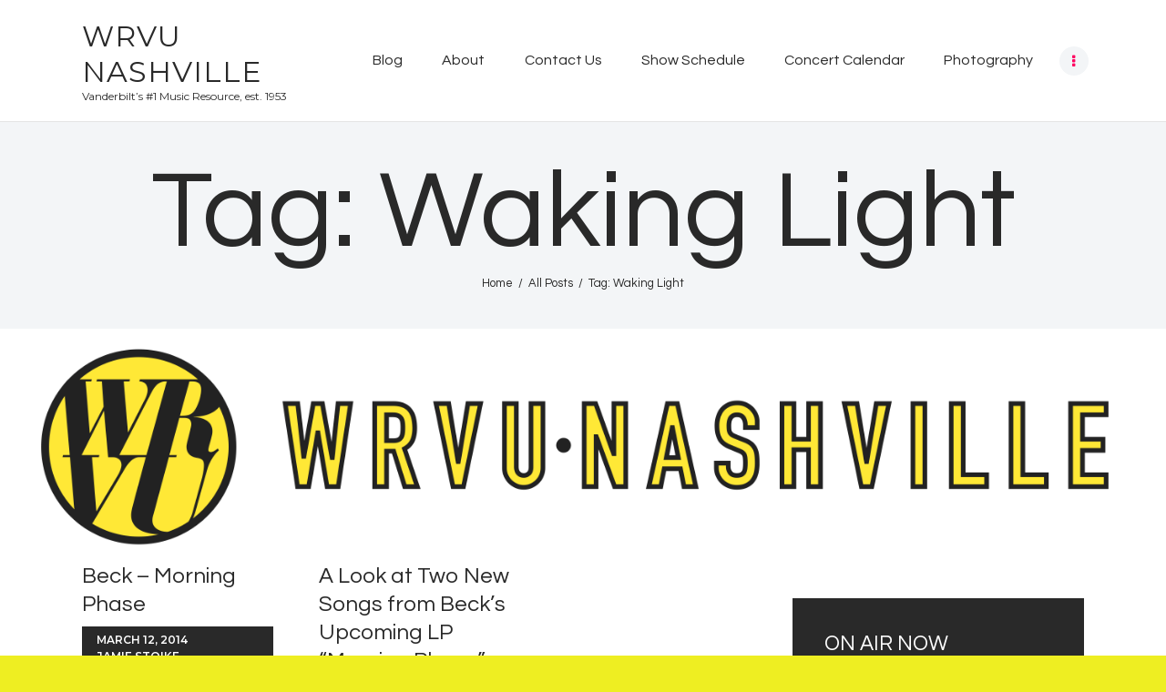

--- FILE ---
content_type: text/html; charset=UTF-8
request_url: https://wrvu.org/tag/waking-light/
body_size: 10949
content:
<!DOCTYPE html>
<html lang="en-US" class="no-js scheme_default">
<head>
			<meta charset="UTF-8">
		<meta name="viewport" content="width=device-width, initial-scale=1, maximum-scale=1">
		<meta name="format-detection" content="telephone=no">
		<link rel="profile" href="//gmpg.org/xfn/11">
		<link rel="pingback" href="https://wrvu.org/xmlrpc.php">
		<title>Waking Light &#8211; WRVU Nashville</title>
<link rel='dns-prefetch' href='//fonts.googleapis.com' />
<link rel='dns-prefetch' href='//s.w.org' />
<link rel="alternate" type="application/rss+xml" title="WRVU Nashville &raquo; Feed" href="https://wrvu.org/feed/" />
<link rel="alternate" type="application/rss+xml" title="WRVU Nashville &raquo; Comments Feed" href="https://wrvu.org/comments/feed/" />
<link rel="alternate" type="application/rss+xml" title="WRVU Nashville &raquo; Waking Light Tag Feed" href="https://wrvu.org/tag/waking-light/feed/" />
<meta property="og:site_name" content="WRVU Nashville" />
			<meta property="og:description" content="Vanderbilt’s #1 Music Resource, est. 1953" />
			<meta property="og:type" content="website" />		<script type="text/javascript">
			window._wpemojiSettings = {"baseUrl":"https:\/\/s.w.org\/images\/core\/emoji\/13.0.1\/72x72\/","ext":".png","svgUrl":"https:\/\/s.w.org\/images\/core\/emoji\/13.0.1\/svg\/","svgExt":".svg","source":{"concatemoji":"https:\/\/wrvu.org\/wp-includes\/js\/wp-emoji-release.min.js?ver=5.6"}};
			!function(e,a,t){var r,n,o,i,p=a.createElement("canvas"),s=p.getContext&&p.getContext("2d");function c(e,t){var a=String.fromCharCode;s.clearRect(0,0,p.width,p.height),s.fillText(a.apply(this,e),0,0);var r=p.toDataURL();return s.clearRect(0,0,p.width,p.height),s.fillText(a.apply(this,t),0,0),r===p.toDataURL()}function l(e){if(!s||!s.fillText)return!1;switch(s.textBaseline="top",s.font="600 32px Arial",e){case"flag":return!c([127987,65039,8205,9895,65039],[127987,65039,8203,9895,65039])&&(!c([55356,56826,55356,56819],[55356,56826,8203,55356,56819])&&!c([55356,57332,56128,56423,56128,56418,56128,56421,56128,56430,56128,56423,56128,56447],[55356,57332,8203,56128,56423,8203,56128,56418,8203,56128,56421,8203,56128,56430,8203,56128,56423,8203,56128,56447]));case"emoji":return!c([55357,56424,8205,55356,57212],[55357,56424,8203,55356,57212])}return!1}function d(e){var t=a.createElement("script");t.src=e,t.defer=t.type="text/javascript",a.getElementsByTagName("head")[0].appendChild(t)}for(i=Array("flag","emoji"),t.supports={everything:!0,everythingExceptFlag:!0},o=0;o<i.length;o++)t.supports[i[o]]=l(i[o]),t.supports.everything=t.supports.everything&&t.supports[i[o]],"flag"!==i[o]&&(t.supports.everythingExceptFlag=t.supports.everythingExceptFlag&&t.supports[i[o]]);t.supports.everythingExceptFlag=t.supports.everythingExceptFlag&&!t.supports.flag,t.DOMReady=!1,t.readyCallback=function(){t.DOMReady=!0},t.supports.everything||(n=function(){t.readyCallback()},a.addEventListener?(a.addEventListener("DOMContentLoaded",n,!1),e.addEventListener("load",n,!1)):(e.attachEvent("onload",n),a.attachEvent("onreadystatechange",function(){"complete"===a.readyState&&t.readyCallback()})),(r=t.source||{}).concatemoji?d(r.concatemoji):r.wpemoji&&r.twemoji&&(d(r.twemoji),d(r.wpemoji)))}(window,document,window._wpemojiSettings);
		</script>
		<style type="text/css">
img.wp-smiley,
img.emoji {
	display: inline !important;
	border: none !important;
	box-shadow: none !important;
	height: 1em !important;
	width: 1em !important;
	margin: 0 .07em !important;
	vertical-align: -0.1em !important;
	background: none !important;
	padding: 0 !important;
}
</style>
	<link property="stylesheet" rel='stylesheet' id='player-css'  href='https://wrvu.org/wp-content/plugins/radio//css/radio.css?ver=5.6' type='text/css' media='all' />
<link property="stylesheet" rel='stylesheet' id='sgr-css'  href='https://wrvu.org/wp-content/plugins/simple-google-recaptcha/sgr.css?ver=1687810633' type='text/css' media='all' />
<link property="stylesheet" rel='stylesheet' id='wp-block-library-css'  href='https://wrvu.org/wp-includes/css/dist/block-library/style.min.css?ver=5.6' type='text/css' media='all' />
<link property="stylesheet" rel='stylesheet' id='mptt-style-css'  href='https://wrvu.org/wp-content/plugins/mp-timetable/media/css/style.css?ver=2.4.14' type='text/css' media='all' />
<link property="stylesheet" rel='stylesheet' id='social-widget-css'  href='https://wrvu.org/wp-content/plugins/social-media-widget/social_widget.css?ver=5.6' type='text/css' media='all' />
<link property="stylesheet" rel='stylesheet' id='trx_addons-icons-css'  href='https://wrvu.org/wp-content/plugins/trx_addons/css/font-icons/css/trx_addons_icons-embedded.css' type='text/css' media='all' />
<link property="stylesheet" rel='stylesheet' id='swiperslider-css'  href='https://wrvu.org/wp-content/plugins/trx_addons/js/swiper/swiper.min.css' type='text/css' media='all' />
<link property="stylesheet" rel='stylesheet' id='magnific-popup-css'  href='https://wrvu.org/wp-content/plugins/modula/assets/lightboxes/magnific/magnific-popup.css' type='text/css' media='all' />
<link property="stylesheet" rel='stylesheet' id='trx_addons-css'  href='https://wrvu.org/wp-content/plugins/trx_addons/css/trx_addons.css' type='text/css' media='all' />
<link property="stylesheet" rel='stylesheet' id='trx_addons-animation-css'  href='https://wrvu.org/wp-content/plugins/trx_addons/css/trx_addons.animation.css' type='text/css' media='all' />
<link property="stylesheet" rel='stylesheet' id='simple-social-icons-font-css'  href='https://wrvu.org/wp-content/plugins/simple-social-icons/css/style.css?ver=3.0.2' type='text/css' media='all' />
<link property="stylesheet" rel='stylesheet' id='sounder-font-google_fonts-css'  href='//fonts.googleapis.com/css?family=Questrial:400|Montserrat:100,300,300i,400,400i,500,500i,600,600i,700,700i,800&#038;subset=latin,latin-ext' type='text/css' media='all' />
<link property="stylesheet" rel='stylesheet' id='fontello-icons-css'  href='https://wrvu.org/wp-content/themes/sounder/css/font-icons/css/fontello-embedded.css' type='text/css' media='all' />
<link property="stylesheet" rel='stylesheet' id='sounder-main-css'  href='https://wrvu.org/wp-content/themes/sounder/style.css' type='text/css' media='all' />
<link property="stylesheet" rel='stylesheet' id='sounder-colors-css'  href='https://wrvu.org/wp-content/themes/sounder/css/__colors.css' type='text/css' media='all' />
<link property="stylesheet" rel='stylesheet' id='mediaelement-css'  href='https://wrvu.org/wp-includes/js/mediaelement/mediaelementplayer-legacy.min.css?ver=4.2.16' type='text/css' media='all' />
<link property="stylesheet" rel='stylesheet' id='wp-mediaelement-css'  href='https://wrvu.org/wp-includes/js/mediaelement/wp-mediaelement.min.css?ver=5.6' type='text/css' media='all' />
<link property="stylesheet" rel='stylesheet' id='trx_addons-responsive-css'  href='https://wrvu.org/wp-content/plugins/trx_addons/css/trx_addons.responsive.css' type='text/css' media='all' />
<link property="stylesheet" rel='stylesheet' id='sounder-responsive-css'  href='https://wrvu.org/wp-content/themes/sounder/css/responsive.css' type='text/css' media='all' />
<script type='text/javascript' src='https://wrvu.org/wp-includes/js/jquery/jquery.min.js?ver=3.5.1' id='jquery-core-js'></script>
<script type='text/javascript' src='https://wrvu.org/wp-includes/js/jquery/jquery-migrate.min.js?ver=3.3.2' id='jquery-migrate-js'></script>
<script type='text/javascript' src='https://wrvu.org/wp-content/plugins/radio//js/amplitude.js?ver=5.6' id='amplitude-js'></script>
<script type='text/javascript' src='https://wrvu.org/wp-content/plugins/radio//js/player.js?ver=5.6' id='player-js'></script>
<script type='text/javascript' id='sgr-js-extra'>
/* <![CDATA[ */
var sgr = {"sgr_site_key":"6LdaijYaAAAAANlXquXrN0RH0slq-Da1eqcltXTo"};
/* ]]> */
</script>
<script type='text/javascript' src='https://wrvu.org/wp-content/plugins/simple-google-recaptcha/sgr.js?ver=1687810633' id='sgr-js'></script>
<script type='text/javascript' src='https://wrvu.org/wp-content/themes/sounder/js/theme-gallery/modernizr.min.js' id='modernizr-js'></script>
<link rel="https://api.w.org/" href="https://wrvu.org/wp-json/" /><link rel="alternate" type="application/json" href="https://wrvu.org/wp-json/wp/v2/tags/200" /><link rel="EditURI" type="application/rsd+xml" title="RSD" href="https://wrvu.org/xmlrpc.php?rsd" />
<link rel="wlwmanifest" type="application/wlwmanifest+xml" href="https://wrvu.org/wp-includes/wlwmanifest.xml" /> 
<noscript><style type="text/css">.mptt-shortcode-wrapper .mptt-shortcode-table:first-of-type{display:table!important}.mptt-shortcode-wrapper .mptt-shortcode-table .mptt-event-container:hover{height:auto!important;min-height:100%!important}body.mprm_ie_browser .mptt-shortcode-wrapper .mptt-event-container{height:auto!important}@media (max-width:767px){.mptt-shortcode-wrapper .mptt-shortcode-table:first-of-type{display:none!important}}</style></noscript><!-- Analytics by WP Statistics - https://wp-statistics.com -->
<style type="text/css" id="custom-background-css">
body.custom-background { background-color: #eeee22; }
</style>
	<link rel="icon" href="https://wrvu.org/wp-content/uploads/2020/01/cropped-WRVU_favicon-32x32.png" sizes="32x32" />
<link rel="icon" href="https://wrvu.org/wp-content/uploads/2020/01/cropped-WRVU_favicon-192x192.png" sizes="192x192" />
<link rel="apple-touch-icon" href="https://wrvu.org/wp-content/uploads/2020/01/cropped-WRVU_favicon-180x180.png" />
<meta name="msapplication-TileImage" content="https://wrvu.org/wp-content/uploads/2020/01/cropped-WRVU_favicon-270x270.png" />
</head>

<body class="archive tag tag-waking-light tag-200 custom-background body_tag scheme_default blog_mode_blog body_style_fullwide  is_stream blog_style_masonry_3 sidebar_show sidebar_right remove_margins trx_addons_present header_type_default header_style_header-default header_position_default menu_style_top no_layout modula-best-grid-gallery">
    
	
	<div class="body_wrap">

		<div class="page_wrap"><header class="top_panel top_panel_default without_bg_image"><div class="top_panel_navi sc_layouts_row sc_layouts_row_type_compact sc_layouts_row_fixed sc_layouts_row_fixed_always sc_layouts_row_delimiter">
	<div class="content_wrap">
		<div class="columns_wrap columns_fluid">
			<div class="sc_layouts_column sc_layouts_column_align_left sc_layouts_column_icons_position_left sc_layouts_column_fluid column-1_4">
				<div class="sc_layouts_item"><a class="sc_layouts_logo" href="https://wrvu.org/"><span class="logo_text">WRVU Nashville</span><span class="logo_slogan">Vanderbilt’s #1 Music Resource, est. 1953</span></a></div>
			</div><div class="sc_layouts_column sc_layouts_column_align_right sc_layouts_column_icons_position_left sc_layouts_column_fluid column-3_4">
				<div class="sc_layouts_item">
					<nav itemscope itemtype="//schema.org/SiteNavigationElement" class="menu_main_nav_area sc_layouts_menu sc_layouts_menu_default sc_layouts_hide_on_mobile"><ul id="menu_main" class="sc_layouts_menu_nav menu_main_nav"><li id="menu-item-66017" class="menu-item menu-item-type-taxonomy menu-item-object-category menu-item-has-children menu-item-66017"><a href="https://wrvu.org/category/music/"><span>Blog</span></a>
<ul class="sub-menu"><li id="menu-item-60550" class="menu-item menu-item-type-taxonomy menu-item-object-category menu-item-60550"><a href="https://wrvu.org/category/album-review/"><span>Album Reviews</span></a></li><li id="menu-item-60552" class="menu-item menu-item-type-taxonomy menu-item-object-category menu-item-60552"><a href="https://wrvu.org/category/concert-review/"><span>Concert Reviews</span></a></li><li id="menu-item-60790" class="menu-item menu-item-type-taxonomy menu-item-object-category menu-item-60790"><a href="https://wrvu.org/category/interviews/"><span>Interviews</span></a></li><li id="menu-item-60553" class="menu-item menu-item-type-taxonomy menu-item-object-category menu-item-60553"><a href="https://wrvu.org/category/opinion/"><span>Opinion</span></a></li></ul>
</li><li id="menu-item-40" class="menu-item menu-item-type-post_type menu-item-object-page menu-item-40"><a href="https://wrvu.org/about/"><span>About</span></a></li><li id="menu-item-39" class="menu-item menu-item-type-post_type menu-item-object-page menu-item-39"><a href="https://wrvu.org/about/contact/"><span>Contact Us</span></a></li><li id="menu-item-60918" class="menu-item menu-item-type-post_type menu-item-object-page menu-item-60918"><a href="https://wrvu.org/schedule/"><span>Show Schedule</span></a></li><li id="menu-item-60529" class="menu-item menu-item-type-post_type menu-item-object-page menu-item-60529"><a href="https://wrvu.org/events/"><span>Concert Calendar</span></a></li><li id="menu-item-60559" class="menu-item menu-item-type-post_type menu-item-object-page menu-item-60559"><a href="https://wrvu.org/photos-2/"><span>Photography</span></a></li><li id="menu-item-13003" class="menu-item menu-item-type-post_type menu-item-object-page menu-item-13003"><a href="https://wrvu.org/videos/"><span>Videos</span></a></li></ul></nav>					<div class="sc_layouts_iconed_text sc_layouts_menu_mobile_button">
						<a class="sc_layouts_item_link sc_layouts_iconed_text_link" href="#">
							<span class="sc_layouts_item_icon sc_layouts_iconed_text_icon trx_addons_icon-menu"></span>
						</a>
					</div>
				</div>
			</div>
		</div><!-- /.columns_wrap -->
	</div><!-- /.content_wrap -->
</div><!-- /.top_panel_navi -->	<div class="top_panel_title sc_layouts_row sc_layouts_row_type_normal">
		<div class="content_wrap">
			<div class="sc_layouts_column sc_layouts_column_align_center">
				<div class="sc_layouts_item">
					<div class="sc_layouts_title sc_align_center">
						<div class="sc_layouts_title_title">							<h1 itemprop="headline" class="sc_layouts_title_caption">Tag: Waking Light</h1>
							</div><div class="sc_layouts_title_breadcrumbs"><div class="breadcrumbs"><a class="breadcrumbs_item home" href="https://wrvu.org/">Home</a><span class="breadcrumbs_delimiter"></span><a href="https://wrvu.org">All Posts</a><span class="breadcrumbs_delimiter"></span><span class="breadcrumbs_item current">Tag: Waking Light</span></div></div>
					</div>
				</div>
			</div>
		</div>
	</div>
			<div class="header_widgets_wrap widget_area header_fullwidth">
			<div class="header_widgets_inner widget_area_inner">
				<aside id="trx_addons_widget_banner-2" class="widget widget_fullwidth widget_banner"><span class="image_wrap"><img src="//wrvu.org/wp-content/uploads/2014/07/possible-Header.png" alt="" width="3000" height="600"></span></aside>			</div>	<!-- /.header_widgets_inner -->
		</div>	<!-- /.header_widgets_wrap -->
		</header><div class="menu_mobile_overlay"></div>
<div class="menu_mobile menu_mobile_fullscreen scheme_dark">
	<div class="menu_mobile_inner">
		<a class="menu_mobile_close icon-cancel"></a><a class="sc_layouts_logo" href="https://wrvu.org/"><span class="logo_text">WRVU Nashville</span><span class="logo_slogan">Vanderbilt’s #1 Music Resource, est. 1953</span></a><nav itemscope itemtype="//schema.org/SiteNavigationElement" class="menu_mobile_nav_area sc_layouts_menu sc_layouts_menu_default "><ul id="menu_mobile" class=" menu_mobile_nav"><li id="menu_mobile-item-66017" class="menu-item menu-item-type-taxonomy menu-item-object-category menu-item-has-children menu-item-66017"><a href="https://wrvu.org/category/music/"><span>Blog</span></a>
<ul class="sub-menu"><li id="menu_mobile-item-60550" class="menu-item menu-item-type-taxonomy menu-item-object-category menu-item-60550"><a href="https://wrvu.org/category/album-review/"><span>Album Reviews</span></a></li><li id="menu_mobile-item-60552" class="menu-item menu-item-type-taxonomy menu-item-object-category menu-item-60552"><a href="https://wrvu.org/category/concert-review/"><span>Concert Reviews</span></a></li><li id="menu_mobile-item-60790" class="menu-item menu-item-type-taxonomy menu-item-object-category menu-item-60790"><a href="https://wrvu.org/category/interviews/"><span>Interviews</span></a></li><li id="menu_mobile-item-60553" class="menu-item menu-item-type-taxonomy menu-item-object-category menu-item-60553"><a href="https://wrvu.org/category/opinion/"><span>Opinion</span></a></li></ul>
</li><li id="menu_mobile-item-40" class="menu-item menu-item-type-post_type menu-item-object-page menu-item-40"><a href="https://wrvu.org/about/"><span>About</span></a></li><li id="menu_mobile-item-39" class="menu-item menu-item-type-post_type menu-item-object-page menu-item-39"><a href="https://wrvu.org/about/contact/"><span>Contact Us</span></a></li><li id="menu_mobile-item-60918" class="menu-item menu-item-type-post_type menu-item-object-page menu-item-60918"><a href="https://wrvu.org/schedule/"><span>Show Schedule</span></a></li><li id="menu_mobile-item-60529" class="menu-item menu-item-type-post_type menu-item-object-page menu-item-60529"><a href="https://wrvu.org/events/"><span>Concert Calendar</span></a></li><li id="menu_mobile-item-60559" class="menu-item menu-item-type-post_type menu-item-object-page menu-item-60559"><a href="https://wrvu.org/photos-2/"><span>Photography</span></a></li><li id="menu_mobile-item-13003" class="menu-item menu-item-type-post_type menu-item-object-page menu-item-13003"><a href="https://wrvu.org/videos/"><span>Videos</span></a></li></ul></nav><div class="search_wrap search_style_normal search_mobile">
	<div class="search_form_wrap">
		<form role="search" method="get" class="search_form" action="https://wrvu.org/">
			<input type="text" class="search_field" placeholder="Search" value="" name="s">
			<button type="submit" class="search_submit trx_addons_icon-search"></button>
					</form>
	</div>
	</div><div class="socials_mobile"><a target="_blank" href="https://www.instagram.com/wrvunashville/" class="social_item social_item_style_icons social_item_type_icons"><span class="social_icon social_icon_instagramm"><span class="icon-instagramm"></span></span></a><a target="_blank" href="https://www.youtube.com/@wrvunashville/videos" class="social_item social_item_style_icons social_item_type_icons"><span class="social_icon social_icon_youtube"><span class="icon-youtube"></span></span></a></div>	</div>
</div>

			<div class="page_content_wrap">

								<div class="content_wrap">
				
									

					<div class="content">
										
<div class="posts_container masonry_wrap"><div class="masonry_item masonry_item-1_3"><article id="post-1545"
	class="post_item post_format_standard post_layout_classic post_layout_classic_3 post_layout_masonry post_layout_masonry_3 post-1545 post type-post status-publish format-standard hentry category-album-review category-indie-rock category-music tag-beck tag-blue-moon tag-morning tag-morning-phase tag-rebirth tag-sea-change tag-waking-light"	>
			<div class="post_header entry-header">
			<h4 class="post_title entry-title"><a href="https://wrvu.org/beck-morning-phase/" rel="bookmark">Beck &#8211; Morning Phase</a></h4><div class="post_meta">						<span class="post_meta_item post_date"><a href="https://wrvu.org/beck-morning-phase/">March 12, 2014</a></span>
												<a class="post_meta_item post_author" rel="author" href="https://wrvu.org/author/jstoike/">
							Jamie Stoike						</a>
						</div><!-- .post_meta -->		</div><!-- .entry-header -->
		
	<div class="post_content entry-content">
		<div class="post_content_inner">
			<p><img loading="lazy" class="alignnone" alt="" src="http://assets-s3.rollingstone.com/assets/images/album_review/81coqlbpcwl-sl1400-1392919087.jpg" width="594" height="594" /></p>
<p>&#8220;Can we start it all over again this morning?&#8221; Beck asks early on in the opening track of <em>Morning Phase</em>, his first album since 2008&#8217;s <em>Modern Guilt. </em>After a gorgeous 40 second instrumental opening, strings give way into the plaintive guitar strums of &#8220;Morning&#8221;, and it truly does feel like a something entirely new, a rebirth &#8212; which is odd, because Beck has specifically said this album is a spiritual successor to his 2002 masterpiece <em>Sea Change.</em></p>
<p>And sure, the beginning of &#8220;Morning&#8221; has an uncanny resemblance to the beginning of <em>Sea Change</em> opener &#8220;The Golden Age.&#8221; And sure, all of <em>Morning Phase</em> is ostensibly similar to its much-vaunted predecessor. It does feature the same musicians and the same California-folk influence. And yeah, even the cover art (Exhibits <a href="http://www.spin.com/sites/all/files/140117-beck-morning-phase-cover-art.jpg">1</a> and <a href="http://cdn.pitchfork.com/media/617-sea-change.jpg">2</a>) looks strikingly similar, Beck&#8217;s steady gaze staring out behind smears of orange and blue.</p>
<p>But hear me out: the truth is that it&#8217;s only similar in the sense that all music by an artist sounds similar to previous music produced by that artist. No left turn is truly a total departure: even the cold, Kraftwerk heartbeat of <em>Kid A</em>&#8216;s &#8220;Idioteque&#8221; had its roots in the laserbeam percussion loop of <em>OK Computer&#8217;s </em>&#8220;Airbag&#8221;.</p>
<p>The point of all this is to get you to look at <em>Morning Phase </em>in the ways it differs, rather than its similarities, because these differences are what make <em>Morning Phase</em> the best Beck album since <em>1998&#8217;s Mutations.</em></p>
		</div>
			</div><!-- .entry-content -->

</article></div><div class="masonry_item masonry_item-1_3"><article id="post-1429"
	class="post_item post_format_standard post_layout_classic post_layout_classic_3 post_layout_masonry post_layout_masonry_3 post-1429 post type-post status-publish format-standard hentry category-preview category-track-review tag-beck tag-blue-moon tag-morning-phase tag-waking-light"	>
			<div class="post_header entry-header">
			<h4 class="post_title entry-title"><a href="https://wrvu.org/a-look-at-two-new-songs-from-becks-upcoming-lp-morning-phase/" rel="bookmark">A Look at Two New Songs from Beck&#8217;s Upcoming LP &#8220;Morning Phase&#8221;</a></h4><div class="post_meta">						<span class="post_meta_item post_date"><a href="https://wrvu.org/a-look-at-two-new-songs-from-becks-upcoming-lp-morning-phase/">February 17, 2014</a></span>
												<a class="post_meta_item post_author" rel="author" href="https://wrvu.org/author/jstoike/">
							Jamie Stoike						</a>
						</div><!-- .post_meta -->		</div><!-- .entry-header -->
		
	<div class="post_content entry-content">
		<div class="post_content_inner">
			<p><img alt="http://www.spin.com/sites/all/files/140117-beck-morning-phase-cover-art.jpg" src="http://www.spin.com/sites/all/files/140117-beck-morning-phase-cover-art.jpg" /></p>
<p>Beck has been in extended hiatus since 2008&#8217;s Modern Guilt. Of course, he hasn&#8217;t been entirely dormant; he&#8217;s been producing, working on his own label, collaborating with people as diverse as Jack White and Phillip Glass, and releasing new songs in the form of <a href="http://en.wikipedia.org/wiki/Song_Reader">sheet music</a>. Beck is to release his first LP in six years, <em>Morning Phase &#8212; </em>a spiritual successor to 2002&#8217;s <em>Sea Change</em> recorded with many of the same musicians &#8212; this Friday, and has already released two songs from the album: &#8220;Blue Moon&#8221; and &#8220;Waking Light&#8221;. Let&#8217;s take a look.</p>
		</div>
			</div><!-- .entry-content -->

</article></div></div>				
					</div><!-- </.content> -->

							<div class="sidebar right widget_area" role="complementary">
			<div class="sidebar_inner">
				<div class="widget">
		<div class="widgetwrap">

		<script type="text/javascript">
		document.streaming_host = "https://streaming.wrvu.org/live";
		document.stream_info_host = "https://playlists.wrvu.org/onnow/with_art/on_now_art.php";
		document.default_image = "https://wrvu.org/wp-content/plugins/radio//images/no_album_available.png";
		</script>

		<h4 class="widgettitle">ON AIR NOW</h4>

<!-- Start Top Header -->
		<div id="top-header" class="hidden-on-collapse">
			<div class="now-playing-title" data-amplitude-song-info="name"></div>
			<div class="album-information"><span data-amplitude-song-info="artist"></span> - <span data-amplitude-song-info="album"></span></div>
		</div>
		<!-- End Top Header -->

		<!-- Start Large Album Art -->
		<div id="top-large-album" class="hidden-on-collapse">
			<img id="large-album-art" data-amplitude-song-info="cover_art_url"/>
		</div>
		<!-- End Large Album Art -->

		<!-- Begin Small Player -->
		<div id="small-player">
			<!-- Begin Small Player Left -->
			<div id="small-player-left" class="hidden-on-expanded">
				<div id="small-player-toggle" class="small-player-toggle-expand"></div>
			</div>
			<!-- End Small Player Left -->

			<!-- Begin Small Player Album Art -->
			<img id="small-player-album-art" class="hidden-on-expanded" data-amplitude-song-info="cover_art_url"/>
			<!-- End Small Player Album Art -->

			<!-- Begin Small Player Middle -->
			<div id="small-player-middle" class="hidden-on-expanded">	
				<div id="small-player-middle-top">
					<!-- Begin Controls Container -->
					<div id="small-player-middle-controls">
						<div class="amplitude-play-pause amplitude-paused" amplitude-main-play-pause="true" id="middle-top-play-pause"></div>
					</div>
					<!-- End Controls Container -->

					<!-- Begin Meta Container -->
					<div id="small-player-middle-meta">
						<div class="now-playing-title" amplitude-song-info="name"></div>
						<div class="album-information"><span amplitude-song-info="artist"></span> - <span amplitude-song-info="album"></span></div>
					</div>
					<!-- End Meta Container -->
				</div>
				
				<div id="small-player-middle-bottom">
					<div class="amplitude-song-time-visualization" amplitude-single-song-time-visualization="true" id="song-time-visualization"></div>
				</div>
			</div>
			<!-- End Small Player Middle -->

			<!-- Begin Small Player Right -->
			<div id="small-player-right" class="hidden-on-expanded">
				<span class="current-time">
					<span class="amplitude-current-minutes" amplitude-single-current-minutes="true">0</span>:<span class="amplitude-current-seconds" amplitude-single-current-seconds="true">00</span>
				</span>
			</div>
			<!-- End Small Player Right -->

			<!-- Begin Small Player Full Bottom -->
			<div id="small-player-full-bottom" class="hidden-on-collapse">
				<div id="small-player-full-bottom-controls">
					<div class="amplitude-play-pause amplitude-paused" amplitude-main-play-pause="true" id="small-player-bottom-play-pause"></div>
				</div>
			</div>
			<!-- End Small Player Full Bottom -->
		</div>
		<!-- End Small Player -->

		</div>
		</div>
	<aside id="mp-timetable-7" class="widget widget_recent_entries"><h5 class="widget_title">UP NEXT</h5>			<div class="go-wrap">
							<div class="item-mp img event">
					<img width="150" height="150" src="https://wrvu.org/wp-content/uploads/2019/12/Screenshot-2023-06-26-at-10.47.30-AM-150x150.png" class="alignleft event-thumbnail" alt="DJ Hal Automation Mix" loading="lazy" srcset="https://wrvu.org/wp-content/uploads/2019/12/Screenshot-2023-06-26-at-10.47.30-AM-150x150.png 150w, https://wrvu.org/wp-content/uploads/2019/12/Screenshot-2023-06-26-at-10.47.30-AM-90x90.png 90w, https://wrvu.org/wp-content/uploads/2019/12/Screenshot-2023-06-26-at-10.47.30-AM-370x370.png 370w" sizes="(max-width: 150px) 100vw, 150px" />
					<span class="post-date">
										<time datetime="00:00" class="timeslot-start">12:00 am</time>-<time datetime="14:00" class="timeslot-end">2:00 pm</time>
				</span>

                        <h6 class="post_title"><a href="https://wrvu.org/timetable/event/dj-hal-automation-mix/" title="DJ Hal Automation Mix" class="event-link">
            DJ Hal Automation Mix                </a></h6>
            
				</div>
							<div class="item-mp no_img event">
					
					<span class="post-date">
										<time datetime="14:00" class="timeslot-start">2:00 pm</time>-<time datetime="15:00" class="timeslot-end">3:00 pm</time>
				</span>

                        <h6 class="post_title"><a href="https://wrvu.org/timetable/event/rpm-radio-powered-by-max/" title="RPM: Radio Powered by Max" class="event-link">
            RPM: Radio Powered by Max                </a></h6>
            
				</div>
							<div class="item-mp img event">
					<img width="150" height="150" src="https://wrvu.org/wp-content/uploads/2019/12/Screenshot-2023-06-26-at-10.47.30-AM-150x150.png" class="alignleft event-thumbnail" alt="DJ Hal Automation Mix" loading="lazy" srcset="https://wrvu.org/wp-content/uploads/2019/12/Screenshot-2023-06-26-at-10.47.30-AM-150x150.png 150w, https://wrvu.org/wp-content/uploads/2019/12/Screenshot-2023-06-26-at-10.47.30-AM-90x90.png 90w, https://wrvu.org/wp-content/uploads/2019/12/Screenshot-2023-06-26-at-10.47.30-AM-370x370.png 370w" sizes="(max-width: 150px) 100vw, 150px" />
					<span class="post-date">
										<time datetime="15:00" class="timeslot-start">3:00 pm</time>-<time datetime="17:00" class="timeslot-end">5:00 pm</time>
				</span>

                        <h6 class="post_title"><a href="https://wrvu.org/timetable/event/dj-hal-automation-mix/" title="DJ Hal Automation Mix" class="event-link">
            DJ Hal Automation Mix                </a></h6>
            
				</div>
							<div class="item-mp no_img event">
					
					<span class="post-date">
										<time datetime="17:00" class="timeslot-start">5:00 pm</time>-<time datetime="18:00" class="timeslot-end">6:00 pm</time>
				</span>

                        <h6 class="post_title"><a href="https://wrvu.org/timetable/event/teatime-with-tabb/" title="Keeping Tabbs" class="event-link">
            Keeping Tabbs                </a></h6>
            
				</div>
							<div class="item-mp no_img event">
					
					<span class="post-date">
										<time datetime="18:00" class="timeslot-start">6:00 pm</time>-<time datetime="19:00" class="timeslot-end">7:00 pm</time>
				</span>

                        <h6 class="post_title"><a href="https://wrvu.org/timetable/event/stereodrab/" title="Stereodrab" class="event-link">
            Stereodrab                </a></h6>
            
				</div>
							<div class="item-mp no_img event">
					
					<span class="post-date">
										<time datetime="19:00" class="timeslot-start">7:00 pm</time>-<time datetime="20:00" class="timeslot-end">8:00 pm</time>
				</span>

                        <h6 class="post_title"><a href="https://wrvu.org/timetable/event/dj-isabels-musical-extravaganza/" title="Beech with a bob" class="event-link">
            Beech with a bob                </a></h6>
            
				</div>
							<div class="item-mp no_img event">
					
					<span class="post-date">
										<time datetime="20:00" class="timeslot-start">8:00 pm</time>-<time datetime="21:00" class="timeslot-end">9:00 pm</time>
				</span>

                        <h6 class="post_title"><a href="https://wrvu.org/timetable/event/songs-that-you-should-know/" title="Songs that you should know" class="event-link">
            Songs that you should know                </a></h6>
            
				</div>
							<div class="item-mp no_img event">
					
					<span class="post-date">
										<time datetime="21:00" class="timeslot-start">9:00 pm</time>-<time datetime="22:00" class="timeslot-end">10:00 pm</time>
				</span>

                        <h6 class="post_title"><a href="https://wrvu.org/timetable/event/femme-fm/" title="femme fm" class="event-link">
            femme fm                </a></h6>
            
				</div>
							<div class="item-mp img event">
					<img width="150" height="150" src="https://wrvu.org/wp-content/uploads/2019/12/Screenshot-2023-06-26-at-10.47.30-AM-150x150.png" class="alignleft event-thumbnail" alt="DJ Hal Automation Mix" loading="lazy" srcset="https://wrvu.org/wp-content/uploads/2019/12/Screenshot-2023-06-26-at-10.47.30-AM-150x150.png 150w, https://wrvu.org/wp-content/uploads/2019/12/Screenshot-2023-06-26-at-10.47.30-AM-90x90.png 90w, https://wrvu.org/wp-content/uploads/2019/12/Screenshot-2023-06-26-at-10.47.30-AM-370x370.png 370w" sizes="(max-width: 150px) 100vw, 150px" />
					<span class="post-date">
										<time datetime="22:00" class="timeslot-start">10:00 pm</time>-<time datetime="23:59" class="timeslot-end">11:59 pm</time>
				</span>

                        <h6 class="post_title"><a href="https://wrvu.org/timetable/event/dj-hal-automation-mix/" title="DJ Hal Automation Mix" class="event-link">
            DJ Hal Automation Mix                </a></h6>
            
				</div>
					</div>
		</aside><aside id="custom_html-6" class="widget_text widget widget_custom_html"><h5 class="widget_title">WRVU Mobile App</h5><div class="textwidget custom-html-widget"><figure class="wp-block-image size-large is-resized"><a href="https://apps.apple.com/us/app/wrvu-radio/id385793115"><img src="http://wrvu.org/wp-content/uploads/2023/06/Download_on_the_App_Store_Badge.svg_.webp" alt="" class="wp-image-67604" width="260" height="77"/></a></figure>


<figure class="wp-block-image size-large is-resized"><a href="https://play.google.com/store/apps/details?id=org.wrvu.androidplayer&amp;feature=search_result"><img src="http://wrvu.org/wp-content/uploads/2023/06/en_badge_web_generic.png" alt="" class="wp-image-67608" width="264" height="102"/></a></figure></div></aside><aside id="media_image-4" class="widget widget_media_image"><a href="http://wrvu.org/wp-login.php"><img width="270" height="152" src="https://wrvu.org/wp-content/uploads/2023/09/Screenshot-2023-09-25-at-1.39.58-PM-270x152.png" class="image wp-image-68691  attachment-trx_addons-thumb-small size-trx_addons-thumb-small" alt="" loading="lazy" style="max-width: 100%; height: auto;" /></a></aside>			</div><!-- /.sidebar_inner -->
		</div><!-- /.sidebar -->
		</div><!-- </.content_wrap> -->			</div><!-- </.page_content_wrap> -->

			<footer class="footer_wrap footer_default scheme_default">
			<div class="footer_widgets_wrap widget_area footer_fullwidth sc_layouts_row sc_layouts_row_type_normal">
			<div class="footer_widgets_inner widget_area_inner">
				<aside id="trx_addons_widget_socials-5" class="widget widget_socials"><h5 class="widget_title">Connect With Us!</h5><div class="socials_wrap"><a target="_blank" href="https://www.instagram.com/wrvunashville/" class="social_item social_item_style_icons social_item_type_icons"><span class="social_icon social_icon_instagramm"><span class="icon-instagramm"></span></span></a><a target="_blank" href="https://www.youtube.com/@wrvunashville/videos" class="social_item social_item_style_icons social_item_type_icons"><span class="social_icon social_icon_youtube"><span class="icon-youtube"></span></span></a></div></aside>			</div><!-- /.footer_widgets_inner -->
		</div><!-- /.footer_widgets_wrap -->
		 
<div class="footer_copyright_wrap scheme_">
	<div class="footer_copyright_inner">
		<div class="content_wrap">
			<div class="copyright_text">WRVU  is not operated by Vanderbilt University. The views and opinions expressed in this publication are those of the authors and do not necessarily reflect the<br />
policy or position of Vanderbilt University or its official representatives. Vanderbilt® and the Vanderbilt logos are registered trademarks of The Vanderbilt University.<br />
© 2025 Vanderbilt University</div>
		</div>
	</div>
</div>
</footer><!-- /.footer_wrap -->

		</div><!-- /.page_wrap -->

	</div><!-- /.body_wrap -->

	
	<a href="#" class="trx_addons_scroll_to_top trx_addons_icon-up" title="Scroll to top"></a><style type="text/css" media="screen"></style><script type='text/javascript' src='https://wrvu.org/wp-content/plugins/trx_addons/js/swiper/swiper.jquery.min.js' id='swiperslider-js'></script>
<script type='text/javascript' src='https://wrvu.org/wp-content/plugins/modula/assets/lightboxes/magnific/jquery.magnific-popup.min.js?ver=2.2.0' id='magnific-popup-js'></script>
<script type='text/javascript' id='trx_addons-js-extra'>
/* <![CDATA[ */
var TRX_ADDONS_STORAGE = {"ajax_url":"https:\/\/wrvu.org\/wp-admin\/admin-ajax.php","ajax_nonce":"73f18dafaf","site_url":"https:\/\/wrvu.org","post_id":"1429","vc_edit_mode":"0","popup_engine":"magnific","animate_inner_links":"0","menu_collapse":"1","menu_collapse_icon":"trx_addons_icon-ellipsis-vert","user_logged_in":"0","email_mask":"^([a-zA-Z0-9_\\-]+\\.)*[a-zA-Z0-9_\\-]+@[a-z0-9_\\-]+(\\.[a-z0-9_\\-]+)*\\.[a-z]{2,6}$","msg_ajax_error":"Invalid server answer!","msg_magnific_loading":"Loading image","msg_magnific_error":"Error loading image","msg_error_like":"Error saving your like! Please, try again later.","msg_field_name_empty":"The name can't be empty","msg_field_email_empty":"Too short (or empty) email address","msg_field_email_not_valid":"Invalid email address","msg_field_text_empty":"The message text can't be empty","msg_search_error":"Search error! Try again later.","msg_send_complete":"Send message complete!","msg_send_error":"Transmit failed!","ajax_views":"","menu_cache":[".menu_mobile_inner > nav > ul"],"login_via_ajax":"1","msg_login_empty":"The Login field can't be empty","msg_login_long":"The Login field is too long","msg_password_empty":"The password can't be empty and shorter then 4 characters","msg_password_long":"The password is too long","msg_login_success":"Login success! The page should be reloaded in 3 sec.","msg_login_error":"Login failed!","msg_not_agree":"Please, read and check 'Terms and Conditions'","msg_email_long":"E-mail address is too long","msg_email_not_valid":"E-mail address is invalid","msg_password_not_equal":"The passwords in both fields are not equal","msg_registration_success":"Registration success! Please log in!","msg_registration_error":"Registration failed!","shapes_url":"https:\/\/wrvu.org\/wp-content\/themes\/sounder\/trx_addons\/css\/shapes\/","scroll_to_anchor":"1","update_location_from_anchor":"0","msg_sc_googlemap_not_avail":"Googlemap service is not available","msg_sc_googlemap_geocoder_error":"Error while geocode address"};
/* ]]> */
</script>
<script type='text/javascript' src='https://wrvu.org/wp-content/plugins/trx_addons/js/trx_addons.js' id='trx_addons-js'></script>
<script type='text/javascript' id='wp-statistics-tracker-js-extra'>
/* <![CDATA[ */
var WP_Statistics_Tracker_Object = {"requestUrl":"https:\/\/wrvu.org\/wp-json\/wp-statistics\/v2","ajaxUrl":"https:\/\/wrvu.org\/wp-admin\/admin-ajax.php","hitParams":{"wp_statistics_hit":1,"source_type":"post_tag","source_id":200,"search_query":"","signature":"e7fd4cb6fbf5d18f6d39b771a7f2673a","endpoint":"hit"},"onlineParams":{"wp_statistics_hit":1,"source_type":"post_tag","source_id":200,"search_query":"","signature":"e7fd4cb6fbf5d18f6d39b771a7f2673a","endpoint":"online"},"option":{"userOnline":"1","consentLevel":"","dntEnabled":"","bypassAdBlockers":"","isWpConsentApiActive":false,"trackAnonymously":false,"isPreview":false},"jsCheckTime":"60000"};
/* ]]> */
</script>
<script type='text/javascript' src='https://wrvu.org/wp-content/plugins/wp-statistics/assets/js/tracker.js?ver=14.12.2' id='wp-statistics-tracker-js'></script>
<script type='text/javascript' src='https://wrvu.org/wp-content/plugins/trx_addons/components/cpt/layouts/shortcodes/menu/superfish.min.js' id='superfish-js'></script>
<script type='text/javascript' id='sounder-init-js-extra'>
/* <![CDATA[ */
var SOUNDER_STORAGE = {"ajax_url":"https:\/\/wrvu.org\/wp-admin\/admin-ajax.php","ajax_nonce":"73f18dafaf","site_url":"https:\/\/wrvu.org","theme_url":"https:\/\/wrvu.org\/wp-content\/themes\/sounder","site_scheme":"scheme_default","user_logged_in":"","mobile_layout_width":"767","mobile_device":"","menu_side_stretch":"","menu_side_icons":"1","background_video":"","use_mediaelements":"1","comment_maxlength":"1000","admin_mode":"","email_mask":"^([a-zA-Z0-9_\\-]+\\.)*[a-zA-Z0-9_\\-]+@[a-z0-9_\\-]+(\\.[a-z0-9_\\-]+)*\\.[a-z]{2,6}$","strings":{"ajax_error":"Invalid server answer!","error_global":"Error data validation!","name_empty":"The name can&#039;t be empty","name_long":"Too long name","email_empty":"Too short (or empty) email address","email_long":"Too long email address","email_not_valid":"Invalid email address","text_empty":"The message text can&#039;t be empty","text_long":"Too long message text"},"alter_link_color":"#fe7259","button_hover":"default"};
/* ]]> */
</script>
<script type='text/javascript' src='https://wrvu.org/wp-content/themes/sounder/js/__scripts.js' id='sounder-init-js'></script>
<script type='text/javascript' src='https://wrvu.org/wp-includes/js/imagesloaded.min.js?ver=4.1.4' id='imagesloaded-js'></script>
<script type='text/javascript' src='https://wrvu.org/wp-includes/js/masonry.min.js?ver=4.2.2' id='masonry-js'></script>
<script type='text/javascript' src='https://wrvu.org/wp-content/themes/sounder/js/theme-gallery/classie.min.js' id='classie-js'></script>
<script type='text/javascript' src='https://wrvu.org/wp-content/themes/sounder/js/theme-gallery/theme-gallery.js' id='sounder-gallery-script-js'></script>
<script type='text/javascript' id='mediaelement-core-js-before'>
var mejsL10n = {"language":"en","strings":{"mejs.download-file":"Download File","mejs.install-flash":"You are using a browser that does not have Flash player enabled or installed. Please turn on your Flash player plugin or download the latest version from https:\/\/get.adobe.com\/flashplayer\/","mejs.fullscreen":"Fullscreen","mejs.play":"Play","mejs.pause":"Pause","mejs.time-slider":"Time Slider","mejs.time-help-text":"Use Left\/Right Arrow keys to advance one second, Up\/Down arrows to advance ten seconds.","mejs.live-broadcast":"Live Broadcast","mejs.volume-help-text":"Use Up\/Down Arrow keys to increase or decrease volume.","mejs.unmute":"Unmute","mejs.mute":"Mute","mejs.volume-slider":"Volume Slider","mejs.video-player":"Video Player","mejs.audio-player":"Audio Player","mejs.captions-subtitles":"Captions\/Subtitles","mejs.captions-chapters":"Chapters","mejs.none":"None","mejs.afrikaans":"Afrikaans","mejs.albanian":"Albanian","mejs.arabic":"Arabic","mejs.belarusian":"Belarusian","mejs.bulgarian":"Bulgarian","mejs.catalan":"Catalan","mejs.chinese":"Chinese","mejs.chinese-simplified":"Chinese (Simplified)","mejs.chinese-traditional":"Chinese (Traditional)","mejs.croatian":"Croatian","mejs.czech":"Czech","mejs.danish":"Danish","mejs.dutch":"Dutch","mejs.english":"English","mejs.estonian":"Estonian","mejs.filipino":"Filipino","mejs.finnish":"Finnish","mejs.french":"French","mejs.galician":"Galician","mejs.german":"German","mejs.greek":"Greek","mejs.haitian-creole":"Haitian Creole","mejs.hebrew":"Hebrew","mejs.hindi":"Hindi","mejs.hungarian":"Hungarian","mejs.icelandic":"Icelandic","mejs.indonesian":"Indonesian","mejs.irish":"Irish","mejs.italian":"Italian","mejs.japanese":"Japanese","mejs.korean":"Korean","mejs.latvian":"Latvian","mejs.lithuanian":"Lithuanian","mejs.macedonian":"Macedonian","mejs.malay":"Malay","mejs.maltese":"Maltese","mejs.norwegian":"Norwegian","mejs.persian":"Persian","mejs.polish":"Polish","mejs.portuguese":"Portuguese","mejs.romanian":"Romanian","mejs.russian":"Russian","mejs.serbian":"Serbian","mejs.slovak":"Slovak","mejs.slovenian":"Slovenian","mejs.spanish":"Spanish","mejs.swahili":"Swahili","mejs.swedish":"Swedish","mejs.tagalog":"Tagalog","mejs.thai":"Thai","mejs.turkish":"Turkish","mejs.ukrainian":"Ukrainian","mejs.vietnamese":"Vietnamese","mejs.welsh":"Welsh","mejs.yiddish":"Yiddish"}};
</script>
<script type='text/javascript' src='https://wrvu.org/wp-includes/js/mediaelement/mediaelement-and-player.min.js?ver=4.2.16' id='mediaelement-core-js'></script>
<script type='text/javascript' src='https://wrvu.org/wp-includes/js/mediaelement/mediaelement-migrate.min.js?ver=5.6' id='mediaelement-migrate-js'></script>
<script type='text/javascript' id='mediaelement-js-extra'>
/* <![CDATA[ */
var _wpmejsSettings = {"pluginPath":"\/wp-includes\/js\/mediaelement\/","classPrefix":"mejs-","stretching":"responsive"};
/* ]]> */
</script>
<script type='text/javascript' src='https://wrvu.org/wp-includes/js/mediaelement/wp-mediaelement.min.js?ver=5.6' id='wp-mediaelement-js'></script>
<script type='text/javascript' src='https://wrvu.org/wp-includes/js/wp-embed.min.js?ver=5.6' id='wp-embed-js'></script>
<style type="text/css" id="trx_addons-inline-styles-inline-css">.sc_layouts_title_title{font-size:2em}.custom-logo-link,.sc_layouts_logo{font-size:1.1em}</style>
</body>
</html>

--- FILE ---
content_type: text/css
request_url: https://wrvu.org/wp-content/plugins/trx_addons/css/trx_addons.css
body_size: 34277
content:
/* ATTENTION! This file was generated automatically! Don't change it!!!
----------------------------------------------------------------------- */
/* Preloader
-----------------------------------------------------------------*/
@import url(../css/trx_addons.debug.css);
#page_preloader {
  background-color: #f0f0f0;
  background-position: center;
  background-repeat: no-repeat;
  background-attachment: fixed;
  opacity: 0.8;
  position: fixed;
  z-index: 1000000;
  top: 0;
  left: 0;
  right: 0;
  bottom: 0;
  width: 100%;
  height: 100%; }

.preloader_wrap {
  display: inline-block;
  position: absolute;
  z-index: 1;
  top: 50%;
  left: 50%;
  -webkit-transform: translate(-50%, -50%);
  -ms-transform: translate(-50%, -50%);
  transform: translate(-50%, -50%); }

.preloader_wrap > div {
  width: 10px;
  height: 10px;
  line-height: 10px;
  text-align: center;
  background-color: #efa758; }

/* Circle */
.preloader_wrap > div[class*="preloader_circ"] {
  margin-right: 5px;
  border-radius: 50%;
  display: inline-block;
  -webkit-animation: preloader-circle 0.7s infinite ease-in-out;
  -ms-animation: preloader-circle 0.7s infinite ease-in-out;
  animation: preloader-circle 0.7s infinite ease-in-out; }

.preloader_wrap > div.preloader_circ2 {
  -webkit-animation-delay: -0.6s;
  -ms-animation-delay: -0.6s;
  animation-delay: -0.6s; }

.preloader_wrap > div.preloader_circ3 {
  -webkit-animation-delay: -0.5s;
  -ms-animation-delay: -0.5s;
  animation-delay: -0.5s; }

.preloader_wrap > div.preloader_circ4 {
  -webkit-animation-delay: -0.4s;
  -ms-animation-delay: -0.4s;
  animation-delay: -0.4s; }

.preloader_wrap > div.preloader_circ5 {
  -webkit-animation-delay: -0.3s;
  -ms-animation-delay: -0.3s;
  animation-delay: -0.3s; }

@-webkit-keyframes preloader-circle {
  0%, 40%, 100% {
    -webkit-transform: translateY(-10px); }
  20% {
    -webkit-transform: translateY(-20px); } }
@keyframes preloader-circle {
  0%, 40%, 100% {
    transform: translateY(-10px);
    -webkit-transform: translateY(-10px); }
  20% {
    transform: translateY(-20px);
    -webkit-transform: translateY(-20px); } }
/* Square */
.preloader_wrap.preloader_square {
  width: 50px;
  height: 50px;
  line-height: 50px;
  text-align: center; }

.preloader_wrap > div.preloader_square1,
.preloader_wrap > div.preloader_square2 {
  position: absolute;
  z-index: 1;
  top: 0;
  left: 0;
  -webkit-animation: preloader-square 1.8s infinite ease-in-out;
  -ms-animation: preloader-square 1.8s infinite ease-in-out;
  animation: preloader-square 1.8s infinite ease-in-out; }

.preloader_wrap > div.preloader_square2 {
  -webkit-animation-delay: -0.9s;
  -ms-animation-delay: -0.9s;
  animation-delay: -0.9s; }

@-webkit-keyframes preloader-square {
  25% {
    -webkit-transform: translateX(42px) rotate(-90deg) scale(0.5); }
  50% {
    -webkit-transform: translateX(42px) translateY(42px) rotate(-180deg); }
  75% {
    -webkit-transform: translateX(0px) translateY(42px) rotate(-270deg) scale(0.5); }
  100% {
    -webkit-transform: rotate(-360deg); } }
@keyframes preloader-square {
  25% {
    transform: translateX(42px) rotate(-90deg) scale(0.5);
    -webkit-transform: translateX(42px) rotate(-90deg) scale(0.5); }
  50% {
    transform: translateX(42px) translateY(42px) rotate(-179deg);
    -webkit-transform: translateX(42px) translateY(42px) rotate(-179deg); }
  50.1% {
    transform: translateX(42px) translateY(42px) rotate(-180deg);
    -webkit-transform: translateX(42px) translateY(42px) rotate(-180deg); }
  75% {
    transform: translateX(0px) translateY(42px) rotate(-270deg) scale(0.5);
    -webkit-transform: translateX(0px) translateY(42px) rotate(-270deg) scale(0.5); }
  100% {
    transform: rotate(-360deg);
    -webkit-transform: rotate(-360deg); } }
/* Dots */
.preloader_wrap .preloader_dot {
  background-color: #fff;
  display: inline-block;
  vertical-align: top;
  width: 20px;
  height: 20px;
  line-height: 20px;
  text-align: center;
  -webkit-border-radius: 50%;
  -ms-border-radius: 50%;
  border-radius: 50%; }

.preloader_wrap .preloader_dot + .preloader_dot {
  margin-left: 20px; }

.preloader_wrap #preloader_dot_one {
  -webkit-animation: preloader_dot_one 1.5s infinite;
  -ms-animation: preloader_dot_one 1.5s infinite;
  animation: preloader_dot_one 1.5s infinite; }

.preloader_wrap #preloader_dot_two {
  -webkit-animation: preloader_dot_two 1.5s infinite;
  -ms-animation: preloader_dot_two 1.5s infinite;
  animation: preloader_dot_two 1.5s infinite;
  -webkit-animation-delay: 0.25s;
  -ms-animation-delay: 0.25s;
  animation-delay: 0.25s; }

.preloader_wrap #preloader_dot_three {
  -webkit-animation: preloader_dot_three 1.5s infinite;
  -ms-animation: preloader_dot_three 1.5s infinite;
  animation: preloader_dot_three 1.5s infinite;
  -webkit-animation-delay: 0.5s;
  -ms-animation-delay: 0.5s;
  animation-delay: 0.5s; }

@-webkit-keyframes preloader_dot_one {
  75% {
    -webkit-transform: scale(0); } }
@keyframes preloader_dot_one {
  75% {
    transform: scale(0);
    -webkit-transform: scale(0); } }
@-webkit-keyframes preloader_dot_two {
  75% {
    -webkit-transform: scale(0); } }
@keyframes preloader_dot_two {
  75% {
    transform: scale(0);
    -webkit-transform: scale(0); } }
@-webkit-keyframes preloader_dot_three {
  75% {
    -webkit-transform: scale(0); } }
@keyframes preloader_dot_three {
  75% {
    transform: scale(0);
    -webkit-transform: scale(0); } }
/* Loading in the tabs */
.trx_addons_loading {
  background-image: url(images/preloader.gif) !important;
  background-position: center !important;
  background-repeat: no-repeat !important; }

/* Scroll to top
--------------------------------------------------------------- */
.trx_addons_scroll_to_top {
  display: block;
  background: #fff;
  cursor: pointer;
  opacity: 0;
  position: fixed;
  z-index: 100001;
  bottom: -4em;
  right: 2em;
  width: 3em;
  height: 3em;
  line-height: 3em;
  text-align: center;
  -webkit-transition: all 0.5s ease;
  -ms-transition: all 0.5s ease;
  transition: all 0.5s ease; }

.trx_addons_scroll_to_top:before {
  margin: 0 !important; }

.trx_addons_scroll_to_top.show {
  opacity: 1;
  bottom: 2em; }

/* Media elements
-------------------------------------- */
.me-plugin {
  position: absolute;
  width: 0;
  height: 0; }

.mejs-controls .mejs-button > button {
  background: none !important;
  text-align: center;
  font-size: 1.5em;
  line-height: 20px; }

.mejs-controls .mejs-playpause-button.mejs-play > button:before,
.mejs-controls .mejs-playpause-button.mejs-replay > button:before {
  content: '\e8e4';
  font-family: "trx_addons_icons"; }

.mejs-controls .mejs-playpause-button.mejs-pause > button:before {
  content: '\e8e5';
  font-family: "trx_addons_icons"; }

.mejs-controls .mejs-volume-button.mejs-mute > button:before {
  content: '\e8e3';
  font-family: "trx_addons_icons"; }

.mejs-controls .mejs-volume-button.mejs-unmute > button:before {
  content: '\e8e1';
  font-family: "trx_addons_icons"; }

.mejs-controls .mejs-button.mejs-fullscreen-button > button:before {
  content: '\f0b2';
  font-family: "trx_addons_icons"; }

.mejs-controls .mejs-button.mejs-unfullscreen > button:before {
  content: '\e8cb';
  font-family: "trx_addons_icons"; }

.trx_addons_audio_player.with_cover .mejs-controls {
  background: none !important; }

.wp-playlist .mejs-container .mejs-controls {
  background: rgba(0, 0, 0, 0.7); }

.mejs-controls .mejs-time {
  margin-top: -1px;
  padding-left: 0;
  padding-right: 0; }

/* Internal ColorPicker
------------------------------------------------------------- */
.iColorPickerTable table.colorPickerTable td {
  padding: 0 2px; }

.iColorPickerTable .iColorPicker_moreColors {
  background-image: url(images/colorpicker_morecolors.png);
  background-repeat: no-repeat;
  display: inline-block;
  vertical-align: middle;
  margin-left: 0.5em;
  width: 1em;
  height: 1em;
  line-height: 1em;
  text-align: center;
  -webkit-box-shadow: none !important;
  -ms-box-shadow: none !important;
  box-shadow: none !important; }

/* jQuery UI widgets reset
-------------------------------------------------------------- */
div.ui-widget,
div.ui-widget .ui-widget,
div.ui-widget .ui-widget-header,
div.ui-widget .ui-widget-content,
div.ui-accordion .ui-accordion-header,
div.ui-widget button,
div.ui-widget input,
div.ui-widget select,
div.ui-widget textarea,
div.ui-state-default,
div.ui-widget-content .ui-state-default,
div.ui-widget-header .ui-state-default {
  font-family: inherit;
  font-size: 1em;
  line-height: inherit; }

div.ui-widget,
div.ui-widget .ui-widget,
div.ui-widget .ui-widget-header,
div.ui-widget .ui-widget-content,
div.ui-accordion .ui-accordion-header,
div.ui-state-default,
div.ui-widget-content .ui-state-default,
div.ui-widget-header .ui-state-default {
  color: inherit;
  background: none;
  border-style: none;
  -webkit-border-radius: 0;
  -ms-border-radius: 0;
  border-radius: 0; }

div.ui-datepicker {
  background-color: #fff; }

div.ui-accordion .ui-accordion-header {
  padding: 0; }

div.ui-accordion .ui-accordion-header-icon {
  display: none; }

div.ui-tabs,
div.ui-tabs .ui-tabs-panel,
div.ui-tabs .ui-tabs-nav {
  padding: 0; }

div.ui-tabs .ui-tabs-nav li {
  float: none;
  margin: 0; }

div.ui-tabs .ui-tabs-nav .ui-tabs-anchor {
  float: none; }

/* Tabs
------------------------------------------------------ */
.trx_addons_tabs .trx_addons_tabs_content + .trx_addons_tabs_content {
  display: none; }

.trx_addons_tabs .trx_addons_tabs_titles li:before {
  display: none; }

.trx_addons_tabs .trx_addons_tabs_titles li {
  display: inline-block;
  font-size: 0.8462em;
  line-height: 1.7273em;
  font-weight: 700;
  padding: 0;
  margin: 0;
  border: none;
  text-transform: uppercase;
  position: relative;
  -webkit-border-radius: 0;
  -ms-border-radius: 0;
  border-radius: 0; }

.trx_addons_tabs .trx_addons_tabs_titles li + li {
  margin-left: 1em; }

.trx_addons_tabs .trx_addons_tabs_titles li.ui-tabs-active:after {
  content: ' ';
  display: block;
  position: absolute;
  z-index: 1;
  top: auto;
  right: 0;
  bottom: -2px;
  left: 0;
  height: 2px;
  background-color: #000; }

.trx_addons_tabs .trx_addons_tabs_titles li.trx_addons_tabs_title > a {
  padding: 0;
  float: none; }

.trx_addons_tabs .trx_addons_tabs_content {
  padding: 0;
  border: none;
  overflow: hidden; }

.trx_addons_tabs_with_titles .trx_addons_tabs_content {
  padding-top: 1.5em;
  font-family: inherit;
  font-size: 1em;
  line-height: inherit;
  background: none; }

/* Range Slider
------------------------------------------------------ */
.trx_addons_range_slider {
  position: relative;
  font-family: inherit;
  font-size: 1em;
  line-height: inherit;
  margin-top: 1em;
  margin-bottom: 1.5em; }

.trx_addons_range_slider_label {
  font-size: 0.75em;
  line-height: 1em;
  font-weight: bold;
  position: absolute;
  z-index: 1;
  bottom: -1.5em;
  left: 0; }

.trx_addons_range_slider_label_min {
  color: #aaa; }

.trx_addons_range_slider_label_max {
  left: auto;
  right: 0;
  color: #aaa; }

.trx_addons_range_slider_label_cur {
  bottom: auto;
  top: -1.5em;
  background-color: inherit;
  -webkit-transform: translateX(-25%);
  -ms-transform: translateX(-25%);
  transform: translateX(-25%); }

.trx_addons_range_slider_label_cur + .trx_addons_range_slider_label_cur {
  -webkit-transform: translateX(-75%);
  -ms-transform: translateX(-75%);
  transform: translateX(-75%); }

div.ui-slider {
  position: relative;
  text-align: left;
  background-color: #f7f7f7;
  border: 1px solid #ddd;
  -webkit-border-radius: 2px;
  -ms-border-radius: 2px;
  border-radius: 2px; }

div.ui-slider .ui-slider-handle {
  position: absolute;
  z-index: 2;
  width: 1em;
  height: 1em;
  cursor: default;
  -ms-touch-action: none;
  touch-action: none;
  background-color: #e7e7e7;
  border: 1px solid #ddd;
  -webkit-border-radius: 2px;
  -ms-border-radius: 2px;
  border-radius: 2px; }

div.ui-slider .ui-slider-range {
  position: absolute;
  z-index: 1;
  font-size: .7em;
  display: block;
  border: 0;
  background-position: 0 0;
  background-color: #f0f0f0; }

div.ui-slider.ui-state-disabled .ui-slider-handle,
div.ui-slider.ui-state-disabled .ui-slider-range {
  filter: inherit; }

div.ui-slider-horizontal {
  height: 0.8em; }

div.ui-slider-horizontal .ui-slider-handle {
  top: -.15em;
  margin-left: -0.5em; }

div.ui-slider-horizontal .ui-slider-range {
  top: 0;
  height: 100%; }

div.ui-slider-horizontal .ui-slider-range-min {
  left: 0; }

div.ui-slider-horizontal .ui-slider-range-max {
  right: 0; }

div.ui-slider-vertical {
  width: .8em;
  height: 100px; }

div.ui-slider-vertical .ui-slider-handle {
  left: -.3em;
  margin-left: 0;
  margin-bottom: -0.6em; }

div.ui-slider-vertical .ui-slider-range {
  left: 0;
  width: 100%; }

div.ui-slider-vertical .ui-slider-range-min {
  bottom: 0; }

div.ui-slider-vertical .ui-slider-range-max {
  top: 0; }

/* Select 2
--------------------------------------------------------------- */
.select2-container {
  display: inline-block;
  vertical-align: middle;
  position: relative;
  margin: 0;
  -webkit-box-sizing: border-box;
  -ms-box-sizing: border-box;
  box-sizing: border-box; }

.select2-container .select2-selection--single {
  cursor: pointer;
  display: block;
  height: auto !important;
  -webkit-user-select: none;
  -khtml-user-select: none;
  -moz-user-select: none;
  -ms-user-select: none;
  user-select: none;
  -webkit-box-sizing: border-box;
  -ms-box-sizing: border-box;
  box-sizing: border-box; }

.select2-container .select2-selection--single .select2-selection__rendered {
  display: block;
  padding-left: 8px;
  padding-right: 20px;
  overflow: hidden;
  text-overflow: ellipsis;
  white-space: nowrap; }

.select2-container .select2-selection--single .select2-selection__clear {
  position: relative; }

.select2-container[dir=rtl] .select2-selection--single .select2-selection__rendered {
  padding-right: 8px;
  padding-left: 20px; }

.select2-container .select2-selection--multiple {
  cursor: pointer;
  display: block;
  min-height: 0 !important;
  -webkit-user-select: none;
  -khtml-user-select: none;
  -moz-user-select: none;
  -ms-user-select: none;
  user-select: none;
  -webkit-box-sizing: border-box;
  -ms-box-sizing: border-box;
  box-sizing: border-box; }

.select2-container .select2-selection--multiple .select2-selection__rendered {
  display: inline-block;
  overflow: hidden;
  padding-left: 8px;
  text-overflow: ellipsis;
  white-space: nowrap; }

.select2-container .select2-search--inline {
  float: left; }

.select2-container .select2-search--inline .select2-search__field {
  font-size: 100%;
  margin-top: 0 !important;
  padding: 0 !important;
  border: none;
  -webkit-box-sizing: border-box;
  -ms-box-sizing: border-box;
  box-sizing: border-box; }

.select2-container .select2-search--inline .select2-search__field::-webkit-search-cancel-button {
  -webkit-appearance: none; }

.select2-dropdown {
  background-color: #fff;
  border: 1px solid #aaa;
  display: block;
  width: 100%;
  position: absolute;
  z-index: 1051;
  top: 0;
  left: -100000px;
  -webkit-box-sizing: border-box;
  -ms-box-sizing: border-box;
  box-sizing: border-box;
  -webkit-border-radius: 4px;
  -ms-border-radius: 4px;
  border-radius: 4px; }

.select2-results {
  display: block; }

.select2-results__options {
  list-style: none;
  margin: 0;
  padding: 0; }

.select2-results__option {
  padding: 6px;
  -webkit-user-select: none;
  -khtml-user-select: none;
  -moz-user-select: none;
  -ms-user-select: none;
  user-select: none; }

.select2-results__option[aria-selected] {
  cursor: pointer; }

.select2-container--open .select2-dropdown {
  left: 0; }

.select2-container--open .select2-dropdown--above {
  border-bottom: none;
  border-bottom-left-radius: 0;
  border-bottom-right-radius: 0; }

.select2-container--open .select2-dropdown--below {
  border-top: none;
  border-top-left-radius: 0;
  border-top-right-radius: 0; }

.select2-search--dropdown {
  display: block;
  padding: 4px; }

.select2-search--dropdown .select2-search__field {
  padding: 4px;
  width: 100%;
  -webkit-box-sizing: border-box;
  -ms-box-sizing: border-box;
  box-sizing: border-box; }

.select2-search--dropdown .select2-search__field::-webkit-search-cancel-button {
  -webkit-appearance: none; }

.select2-search--dropdown.select2-search--hide {
  display: none; }

.select2-close-mask {
  border: 0;
  margin: 0;
  padding: 0;
  display: block;
  position: fixed;
  z-index: 99;
  top: 0;
  left: 0;
  width: auto;
  height: auto;
  min-height: 100%;
  min-width: 100%;
  opacity: 0;
  background-color: #fff; }

.select2-hidden-accessible {
  border: 0 !important;
  clip: rect(0 0 0 0) !important;
  height: 1px !important;
  margin: -1px !important;
  overflow: hidden !important;
  padding: 0 !important;
  position: absolute !important;
  width: 1px !important; }

.select2-container--default .select2-selection--single {
  background-color: #fff;
  border: 1px solid #aaa;
  -webkit-border-radius: 4px;
  -ms-border-radius: 4px;
  border-radius: 4px; }

.select2-container--default .select2-selection--single .select2-selection__rendered {
  color: #444;
  line-height: 28px; }

.select2-container--default .select2-selection--single .select2-selection__clear {
  cursor: pointer;
  float: right;
  font-weight: 700; }

.select2-container--default .select2-selection--single .select2-selection__placeholder {
  color: #999; }

.select2-container--default .select2-selection--single .select2-selection__arrow {
  position: absolute;
  z-index: 1;
  top: 50% !important;
  right: 1px;
  width: 20px;
  height: 26px;
  -webkit-transform: translateY(-50%);
  -ms-transform: translateY(-50%);
  transform: translateY(-50%); }

.select2-container--default .select2-selection--single .select2-selection__arrow b {
  border-color: #888 transparent transparent transparent;
  border-style: solid;
  border-width: 5px 4px 0 4px;
  margin-left: -4px;
  margin-top: -2px;
  position: absolute;
  z-index: 1;
  top: 50%;
  left: 50%;
  width: 0;
  height: 0; }

.select2-container--default[dir=rtl] .select2-selection--single .select2-selection__clear {
  float: left; }

.select2-container--default[dir=rtl] .select2-selection--single .select2-selection__arrow {
  left: 1px;
  right: auto; }

.select2-container--default.select2-container--disabled .select2-selection--single {
  background-color: #eee;
  cursor: default; }

.select2-container--default.select2-container--disabled .select2-selection--single .select2-selection__clear {
  display: none; }

.select2-container--default.select2-container--open .select2-selection--single .select2-selection__arrow b {
  border-color: transparent transparent #888 transparent;
  border-width: 0 4px 5px 4px; }

.select2-container--default .select2-selection--multiple {
  background-color: #fff;
  border: 1px solid #aaa;
  cursor: text;
  -webkit-border-radius: 4px;
  -ms-border-radius: 4px;
  border-radius: 4px; }

.select2-container--default .select2-selection--multiple .select2-selection__rendered {
  -webkit-box-sizing: border-box;
  -ms-box-sizing: border-box;
  box-sizing: border-box;
  list-style: none;
  margin: 0;
  padding: 0 5px;
  width: 100%; }

.select2-container--default .select2-selection--multiple .select2-selection__rendered li {
  list-style: none; }

.select2-container--default .select2-selection--multiple .select2-selection__placeholder {
  color: #999;
  margin-top: 5px;
  float: left; }

.select2-container--default .select2-selection--multiple .select2-selection__clear {
  cursor: pointer;
  float: right;
  font-weight: 700;
  margin-top: 5px;
  margin-right: 10px; }

.select2-container--default .select2-selection--multiple .select2-selection__choice {
  background-color: #e4e4e4;
  border: 1px solid #aaa;
  -webkit-border-radius: 4px;
  -ms-border-radius: 4px;
  border-radius: 4px;
  cursor: default;
  float: left;
  margin-right: 5px;
  margin-top: 5px;
  padding: 0 5px; }

.select2-container--default .select2-selection--multiple .select2-selection__choice__remove {
  color: #999;
  cursor: pointer;
  display: inline-block;
  font-weight: 700;
  margin-right: 2px; }

.select2-container--default .select2-selection--multiple .select2-selection__choice__remove:hover {
  color: #333; }

.select2-container--default[dir=rtl] .select2-selection--multiple .select2-search--inline,
.select2-container--default[dir=rtl] .select2-selection--multiple .select2-selection__choice,
.select2-container--default[dir=rtl] .select2-selection--multiple .select2-selection__placeholder {
  float: right; }

.select2-container--default[dir=rtl] .select2-selection--multiple .select2-selection__choice {
  margin-left: 5px;
  margin-right: auto; }

.select2-container--default[dir=rtl] .select2-selection--multiple .select2-selection__choice__remove {
  margin-left: 2px;
  margin-right: auto; }

.select2-container--default.select2-container--focus .select2-selection--multiple {
  border: solid #000 1px;
  outline: 0; }

.select2-container--default.select2-container--disabled .select2-selection--multiple {
  background-color: #eee;
  cursor: default; }

.select2-container--default.select2-container--disabled .select2-selection__choice__remove {
  display: none; }

.select2-container--default.select2-container--open.select2-container--above .select2-selection--multiple,
.select2-container--default.select2-container--open.select2-container--above .select2-selection--single {
  border-top-left-radius: 0;
  border-top-right-radius: 0; }

.select2-container--default.select2-container--open.select2-container--below .select2-selection--multiple,
.select2-container--default.select2-container--open.select2-container--below .select2-selection--single {
  border-bottom-left-radius: 0;
  border-bottom-right-radius: 0; }

.select2-container--default .select2-search--dropdown .select2-search__field {
  border: 1px solid #aaa; }

.select2-container--default .select2-search--inline .select2-search__field {
  background: 0 0;
  border: none;
  outline: 0;
  -webkit-box-shadow: none;
  -ms-box-shadow: none;
  box-shadow: none;
  -webkit-appearance: textfield; }

.select2-container--default .select2-results > .select2-results__options {
  max-height: 200px;
  overflow-y: auto; }

.select2-container--default .select2-results__option[role=group] {
  padding: 0; }

.select2-container--default .select2-results__option[aria-disabled=true] {
  color: #999; }

.select2-container--default .select2-results__option[aria-selected=true] {
  background-color: #ddd; }

.select2-container--default .select2-results__option .select2-results__option {
  padding-left: 1em; }

.select2-container--default .select2-results__option .select2-results__option .select2-results__group {
  padding-left: 0; }

.select2-container--default .select2-results__option .select2-results__option .select2-results__option {
  margin-left: -1em;
  padding-left: 2em; }

.select2-container--default .select2-results__option .select2-results__option .select2-results__option .select2-results__option {
  margin-left: -2em;
  padding-left: 3em; }

.select2-container--default .select2-results__option .select2-results__option .select2-results__option .select2-results__option .select2-results__option {
  margin-left: -3em;
  padding-left: 4em; }

.select2-container--default .select2-results__option .select2-results__option .select2-results__option .select2-results__option .select2-results__option .select2-results__option {
  margin-left: -4em;
  padding-left: 5em; }

.select2-container--default .select2-results__option .select2-results__option .select2-results__option .select2-results__option .select2-results__option .select2-results__option .select2-results__option {
  margin-left: -5em;
  padding-left: 6em; }

.select2-container--default .select2-results__option--highlighted[aria-selected] {
  background-color: #0073aa;
  color: #fff; }

.select2-container--default .select2-results__group {
  cursor: default;
  display: block;
  padding: 6px; }

.select2-container--classic .select2-selection--single {
  background-color: #f7f7f7;
  border: 1px solid #aaa;
  border-radius: 4px;
  outline: 0;
  background-image: -webkit-linear-gradient(top, #fff 50%, #eee 100%);
  background-image: linear-gradient(to bottom, #fff 50%, #eee 100%);
  background-repeat: repeat-x; }

.select2-container--classic .select2-selection--single:focus {
  border: 1px solid #0073aa; }

.select2-container--classic .select2-selection--single .select2-selection__rendered {
  color: #444;
  line-height: 28px; }

.select2-container--classic .select2-selection--single .select2-selection__clear {
  cursor: pointer;
  float: right;
  font-weight: 700;
  margin-right: 10px; }

.select2-container--classic .select2-selection--single .select2-selection__placeholder {
  color: #999; }

.select2-container--classic .select2-selection--single .select2-selection__arrow {
  position: absolute;
  z-index: 1;
  top: 1px;
  right: 1px;
  width: 20px;
  height: 26px;
  background-color: #ddd;
  border: none;
  border-left: 1px solid #aaa;
  border-top-right-radius: 4px;
  border-bottom-right-radius: 4px;
  background-image: -webkit-linear-gradient(top, #eee 50%, #ccc 100%);
  background-image: linear-gradient(to bottom, #eee 50%, #ccc 100%);
  background-repeat: repeat-x; }

.select2-container--classic .select2-selection--single .select2-selection__arrow b {
  position: absolute;
  z-index: 1;
  top: 50%;
  left: 50%;
  width: 0;
  height: 0;
  border-color: #888 transparent transparent transparent;
  border-style: solid;
  border-width: 5px 4px 0 4px;
  margin-left: -4px;
  margin-top: -2px; }

.select2-container--classic[dir=rtl] .select2-selection--single .select2-selection__clear {
  float: left; }

.select2-container--classic[dir=rtl] .select2-selection--single .select2-selection__arrow {
  border: none;
  border-right: 1px solid #aaa;
  -webkit-border-radius: 0;
  -ms-border-radius: 0;
  border-radius: 0;
  border-top-left-radius: 4px;
  border-bottom-left-radius: 4px;
  left: 1px;
  right: auto; }

.select2-container--classic.select2-container--open .select2-selection--single {
  border: 1px solid #0073aa; }

.select2-container--classic.select2-container--open .select2-selection--single .select2-selection__arrow {
  background: 0 0;
  border: none; }

.select2-container--classic.select2-container--open .select2-selection--single .select2-selection__arrow b {
  border-color: transparent transparent #888 transparent;
  border-width: 0 4px 5px 4px; }

.select2-container--classic.select2-container--open.select2-container--above .select2-selection--single {
  border-top: none;
  border-top-left-radius: 0;
  border-top-right-radius: 0;
  background-image: -webkit-linear-gradient(top, #fff 0, #eee 50%);
  background-image: linear-gradient(to bottom, #fff 0, #eee 50%);
  background-repeat: repeat-x; }

.select2-container--classic.select2-container--open.select2-container--below .select2-selection--single {
  border-bottom: none;
  border-bottom-left-radius: 0;
  border-bottom-right-radius: 0;
  background-image: -webkit-linear-gradient(top, #eee 50%, #fff 100%);
  background-image: linear-gradient(to bottom, #eee 50%, #fff 100%);
  background-repeat: repeat-x; }

.select2-container--classic .select2-selection--multiple {
  background-color: #fff;
  border: 1px solid #aaa;
  border-radius: 4px;
  cursor: text;
  outline: 0; }

.select2-container--classic .select2-selection--multiple:focus {
  border: 1px solid #0073aa; }

.select2-container--classic .select2-selection--multiple .select2-selection__rendered {
  list-style: none;
  margin: 0;
  padding: 0 5px; }

.select2-container--classic .select2-selection--multiple .select2-selection__clear {
  display: none; }

.select2-container--classic .select2-selection--multiple .select2-selection__choice {
  background-color: #e4e4e4;
  border: 1px solid #aaa;
  border-radius: 4px;
  cursor: default;
  float: left;
  margin-right: 5px;
  margin-top: 5px;
  padding: 0 5px; }

.select2-container--classic .select2-selection--multiple .select2-selection__choice__remove {
  color: #888;
  cursor: pointer;
  display: inline-block;
  font-weight: 700;
  margin-right: 2px; }

.select2-container--classic .select2-selection--multiple .select2-selection__choice__remove:hover {
  color: #555; }

.select2-container--classic[dir=rtl] .select2-selection--multiple .select2-selection__choice {
  float: right; }

.select2-container--classic[dir=rtl] .select2-selection--multiple .select2-selection__choice {
  margin-left: 5px;
  margin-right: auto; }

.select2-container--classic[dir=rtl] .select2-selection--multiple .select2-selection__choice__remove {
  margin-left: 2px;
  margin-right: auto; }

.select2-container--classic.select2-container--open .select2-selection--multiple {
  border: 1px solid #0073aa; }

.select2-container--classic.select2-container--open.select2-container--above .select2-selection--multiple {
  border-top: none;
  border-top-left-radius: 0;
  border-top-right-radius: 0; }

.select2-container--classic.select2-container--open.select2-container--below .select2-selection--multiple {
  border-bottom: none;
  border-bottom-left-radius: 0;
  border-bottom-right-radius: 0; }

.select2-container--classic .select2-search--dropdown .select2-search__field {
  border: 1px solid #aaa;
  outline: 0; }

.select2-container--classic .select2-search--inline .select2-search__field {
  outline: 0;
  box-shadow: none; }

.select2-container--classic .select2-dropdown {
  background-color: #fff;
  border: 1px solid transparent; }

.select2-container--classic .select2-dropdown--above {
  border-bottom: none; }

.select2-container--classic .select2-dropdown--below {
  border-top: none; }

.select2-container--classic .select2-results > .select2-results__options {
  max-height: 200px;
  overflow-y: auto; }

.select2-container--classic .select2-results__option[role=group] {
  padding: 0; }

.select2-container--classic .select2-results__option[aria-disabled=true] {
  color: grey; }

.select2-container--classic .select2-results__option--highlighted[aria-selected] {
  background-color: #3875d7;
  color: #fff; }

.select2-container--classic .select2-results__group {
  cursor: default;
  display: block;
  padding: 6px; }

.select2-container--classic.select2-container--open .select2-dropdown {
  border-color: #0073aa; }

div.select2-container .select2-choice {
  background-color: #fff;
  border: 1px solid #ddd;
  color: #32373c;
  outline: 0 none;
  -webkit-border-radius: 0;
  -ms-border-radius: 0;
  border-radius: 0;
  -webkit-box-shadow: 0 1px 2px rgba(0, 0, 0, 0.07) inset;
  -ms-box-shadow: 0 1px 2px rgba(0, 0, 0, 0.07) inset;
  box-shadow: 0 1px 2px rgba(0, 0, 0, 0.07) inset;
  -webkit-transition: border-color 50ms ease-in-out 0s;
  -ms-transition: border-color 50ms ease-in-out 0s;
  transition: border-color 50ms ease-in-out 0s; }

div.select2-drop {
  border: 1px solid #ddd;
  -webkit-border-radius: 0;
  -ms-border-radius: 0;
  border-radius: 0; }

/* Popup forms
--------------------------------------------------------------- */
a.trx_addons_popup_link:before {
  display: inline-block;
  line-height: inherit;
  margin-right: 0.4em; }

.trx_addons_popup {
  position: relative;
  margin: 0 auto;
  font-family: inherit;
  font-size: 1em;
  line-height: inherit;
  width: 500px;
  background-color: #f7f7f7;
  background-image: none;
  color: #888;
  border: 1px solid #ccc;
  -webkit-box-sizing: border-box;
  -ms-box-sizing: border-box;
  box-sizing: border-box;
  -webkit-box-shadow: 0 0 20px 0 rgba(0, 0, 0, 0.2);
  -ms-box-shadow: 0 0 20px 0 rgba(0, 0, 0, 0.2);
  box-shadow: 0 0 20px 0 rgba(0, 0, 0, 0.2); }

.trx_addons_popup button.mfp-close {
  background-color: transparent;
  color: #292929;
  border-bottom: 1px solid #ccc;
  height: 50px;
  -webkit-border-radius: 0;
  -ms-border-radius: 0;
  border-radius: 0; }

.trx_addons_popup .trx_addons_tabs_titles {
  margin-right: 44px; }

.trx_addons_popup .trx_addons_tabs_titles li.trx_addons_tabs_title {
  width: 50%;
  border: 1px solid #ccc;
  border-width: 0 1px 1px 0;
  background-color: #ddd;
  background-image: none;
  float: none;
  padding: 0;
  margin: 0;
  -webkit-box-sizing: border-box;
  -ms-box-sizing: border-box;
  box-sizing: border-box; }

.trx_addons_popup .trx_addons_tabs_titles li.trx_addons_tabs_title > a {
  display: block;
  width: 100%;
  height: 49px;
  line-height: 49px;
  font-size: 18px;
  font-weight: 400;
  text-align: center; }

.trx_addons_popup .trx_addons_tabs_titles li.trx_addons_tabs_title > a > i {
  display: inline-block;
  line-height: inherit;
  margin-right: 0.5em; }

.trx_addons_popup .trx_addons_tabs_titles li.trx_addons_tabs_title[data-disabled="true"] a,
.trx_addons_popup .trx_addons_tabs_titles li.trx_addons_tabs_title[data-disabled="true"] a > i {
  color: #a0a0a0;
  cursor: not-allowed; }

.trx_addons_popup .trx_addons_tabs_titles li.trx_addons_tabs_title.ui-tabs-active {
  background-color: #f7f7f7;
  border-bottom-color: transparent;
  padding: 0;
  margin: 0; }

.trx_addons_popup .trx_addons_tabs_titles li.trx_addons_tabs_title.ui-tabs-active:after {
  bottom: auto;
  top: -1px;
  left: -1px;
  height: 2px; }

.trx_addons_popup .trx_addons_tabs_titles + .trx_addons_tabs_content,
.trx_addons_popup .trx_addons_tabs_titles + .trx_addons_tabs_content + .trx_addons_tabs_content {
  padding: 2em 1.5em;
  position: relative; }

.trx_addons_left_side,
.trx_addons_right_side {
  display: block;
  float: left;
  width: 50%;
  -webkit-box-sizing: border-box;
  -ms-box-sizing: border-box;
  box-sizing: border-box; }

.trx_addons_left_side {
  padding-right: 1em; }

.trx_addons_right_side {
  padding-left: 1em; }

.trx_addons_popup_form_wrap form {
  position: static; }

.trx_addons_popup_form_field .sc_form_field {
  margin-bottom: 0.8667em; }

.trx_addons_popup_form_field_remember,
.trx_addons_popup_form_field_agree,
.trx_addons_popup_form_field_pwd_description {
  font-size: 0.8667em;
  letter-spacing: 0;
  margin: 0; }

.trx_addons_popup_form_field_forgot_password {
  margin-right: 1em; }

.trx_addons_popup_form_field_submit {
  clear: both;
  padding-top: 1.5em; }

.trx_addons_popup_form_field_submit .submit_button {
  padding: 1em 2em; }

.trx_addons_popup .wp-social-login-provider-list {
  padding: 12px 0; }

.trx_addons_popup .wp-social-login-provider-list a {
  margin: 0 2px 2px 0; }

/* Message box
--------------------------------------------------------------- */
.trx_addons_message_box {
  display: none;
  max-width: 80%;
  padding: 2em;
  line-height: 1.2em;
  border: 1px solid #07759C;
  background-color: #B6DDF3;
  color: #07759C;
  position: absolute;
  z-index: 1000;
  top: 50%;
  left: 50%;
  -webkit-transform: translate(-50%, -50%);
  -ms-transform: translate(-50%, -50%);
  transform: translate(-50%, -50%);
  -webkit-box-sizing: border-box;
  -ms-box-sizing: border-box;
  box-sizing: border-box;
  -webkit-box-shadow: 4px 4px 16px 0px rgba(0, 0, 200, 0.3);
  -ms-box-shadow: 4px 4px 16px 0px rgba(0, 0, 200, 0.3);
  box-shadow: 4px 4px 16px 0px rgba(0, 0, 200, 0.3); }

form .trx_addons_message_box {
  min-width: 60%; }

.trx_addons_message_box_error {
  border: 1px solid #A00000;
  background-color: #FDCDCD;
  color: #A00000;
  -webkit-box-shadow: 4px 4px 16px 0px rgba(200, 0, 0, 0.3);
  -ms-box-shadow: 4px 4px 16px 0px rgba(200, 0, 0, 0.3);
  box-shadow: 4px 4px 16px 0px rgba(200, 0, 0, 0.3); }

.trx_addons_message_box_success {
  border: 1px solid #00A000;
  background-color: #CDFDCD;
  color: #00A000;
  -webkit-box-shadow: 4px 4px 16px 0px rgba(0, 200, 0, 0.3);
  -ms-box-shadow: 4px 4px 16px 0px rgba(0, 200, 0, 0.3);
  box-shadow: 4px 4px 16px 0px rgba(0, 200, 0, 0.3); }

.trx_addons_message_box_title {
  margin: 0 0 0.3em; }

.trx_addons_message_box_error .trx_addons_message_box_title {
  color: #A00000; }

.trx_addons_message_box_success .trx_addons_message_box_title {
  color: #00A000; }

.trx_addons_message_box p {
  margin: 0;
  line-height: 1.2em; }

.trx_addons_message_box p + p {
  margin-top: 0.2em; }

/* Magnific popup
----------------------------------------------------------------*/
html {
  overflow-y: scroll !important; }

.mfp-bg {
  background: #fff; }

.mfp-image-holder .mfp-close,
.mfp-iframe-holder .mfp-close {
  color: #888; }

.mfp-figure figcaption {
  margin-bottom: 40px !important;
  height: 40px;
  padding: 0 16px;
  overflow: hidden;
  background-color: rgba(255, 255, 255, 0.8); }

.mfp-figure figcaption .mfp-bottom-bar {
  left: 16px;
  right: 16px;
  margin-top: -30px;
  width: auto; }

.mfp-title, .mfp-counter {
  color: #888; }

.wp-caption a[class*="magnific"],
.wp-caption a[class*="prettyPhoto"] {
  display: block; }

.wp-caption a[class*="magnific"] img,
.wp-caption a[class*="prettyPhoto"] img {
  vertical-align: top; }

/* Breadcrumbs
-----------------------------------------------------------------*/
.breadcrumbs {
  font-size: 13px;
  line-height: 19px; }

.breadcrumbs .breadcrumbs_item {
  display: inline-block;
  vertical-align: top; }

.breadcrumbs .breadcrumbs_delimiter {
  display: inline-block;
  position: relative;
  margin: 0 0.45em;
  vertical-align: top;
  text-align: center; }

.breadcrumbs .breadcrumbs_delimiter:before {
  content: '/'; }

/* Post's counters
-----------------------------------------------------------------*/
[class^="trx_addons_icon-"]:before, [class*=" trx_addons_icon-"]:before {
  margin: 0;
  width: auto;
  font-size: inherit;
  line-height: inherit;
  font-weight: inherit; }

.post_counters_likes.disabled,
.comment_counters_likes.disabled {
  color: #e05100; }

.post_counters_item,
.comment_counters_item {
  margin-left: 0.5em;
  white-space: nowrap; }

.post_counters_item:before {
  vertical-align: top;
  line-height: inherit;
  margin: 0 0.2em 0 0; }

.post_counters_item .post_counters_number,
.comment_counters .comment_counters_number {
  margin: 0 0.25em; }

/* Emotions
-----------------------------------------------------------------*/
.trx_addons_emotions {
  display: block;
  margin-top: 2em; }

.trx_addons_emotions_item {
  display: inline-block;
  margin: 0 1em 1em 0;
  padding: 1em;
  width: 5em;
  text-align: center;
  cursor: pointer;
  background-color: #fff;
  border: 1px solid #ddd;
  color: #888;
  -webkit-transition: -webkit-transform 0.3s ease, color 0.3s ease, border-color 0.3s ease, background-color 0.3s ease, box-shadow 0.3s ease;
  -ms-transition: -ms-transform 0.3s ease, color 0.3s ease, border-color 0.3s ease, background-color 0.3s ease, box-shadow 0.3s ease;
  transition: transform 0.3s ease, color 0.3s ease, border-color 0.3s ease, background-color 0.3s ease, box-shadow 0.3s ease; }

.trx_addons_emotions_item:hover {
  color: #333;
  border-color: #aaa;
  -webkit-transform: translateY(-3px);
  -ms-transform: translateY(-3px);
  transform: translateY(-3px);
  -webkit-box-shadow: 0 10px 15px 0 rgba(0, 0, 0, 0.1);
  -ms-box-shadow: 0 10px 15px 0 rgba(0, 0, 0, 0.1);
  box-shadow: 0 10px 15px 0 rgba(0, 0, 0, 0.1); }

.trx_addons_emotions_active {
  color: #333;
  border-color: #aaa;
  background-color: #f0f0f0; }

.trx_addons_emotions .trx_addons_emotions_item:before {
  display: block;
  font-size: 2em;
  line-height: 1em; }

.trx_addons_emotions_item_number {
  font-weight: bold;
  display: block;
  margin-top: 0.5em;
  color: #666; }

.trx_addons_emotions_item_label {
  display: block; }

/* Social icons
-----------------------------------------------------------------*/
/* Socials share */
.socials_share {
  position: relative;
  vertical-align: top; }

.socials_share.socials_wrap {
  margin: 0; }

.socials_share .socials_caption {
  display: inline-block;
  margin-right: 1em; }

.socials_share .socials_caption:before {
  content: '\e802';
  font-family: "trx_addons_icons";
  margin-right: 0.4em; }

.socials_share.socials_type_drop .socials_caption {
  margin-right: 0; }

.socials_share.socials_type_drop .social_items {
  display: none;
  position: absolute;
  z-index: 1000;
  bottom: 3em;
  right: 0;
  border: 1px solid #eee;
  background-color: #ffffff;
  padding: 1em 1.5em;
  max-width: 10em;
  line-height: 2em;
  text-align: left; }

.socials_share.socials_type_drop .social_items:before {
  content: ' ';
  display: block;
  position: absolute;
  z-index: 1;
  bottom: -5px;
  right: 20%;
  width: 8px;
  height: 8px;
  border-bottom: 1px solid #eee;
  border-left: 1px solid #eee;
  background-color: #ffffff;
  -webkit-transform: rotate(-45deg);
  -ms-transform: rotate(-45deg);
  transform: rotate(-45deg); }

.socials_share.socials_type_drop .social_item {
  display: block;
  text-align: left;
  margin: 0;
  white-space: nowrap; }

.socials_share.socials_type_drop .social_item + .social_item {
  margin-left: 0; }

.socials_share.socials_type_drop .social_item .social_icon {
  width: auto;
  height: auto;
  line-height: inherit;
  background-color: transparent !important;
  text-align: left; }

.socials_share.socials_type_drop .social_item .social_icon span {
  display: inline-block;
  margin-left: 0;
  margin-right: 0.75em;
  width: 1em;
  line-height: 1em; }

/* No posts section
-----------------------------------------------------------------*/
.trx_addons_no_posts .trx_addons_no_posts_title {
  margin-top: 0; }

/* Widgets decoration
-----------------------------------------------------------------*/
/* Widgets with posts */
.widget_area .post_item,
aside .post_item {
  overflow: hidden;
  text-align: left;
  margin-bottom: 0;
  background-color: transparent !important;
  position: relative; }

aside .post_item + .post_item {
  margin-top: 1.6em; }

.widget_area .post_item .post_content,
aside .post_item .post_content {
  overflow: hidden; }

.widget_area .post_item .post_thumb,
aside .post_item .post_thumb {
  float: left;
  width: 5em;
  height: 5em;
  margin: 0 1em 4px 0;
  overflow: hidden; }

.widget_area .post_item .post_thumb img,
aside .post_item .post_thumb img {
  width: 100%; }

.widget_area .post_item .post_title,
aside .post_item .post_title {
  margin: -2px 0 4px 0;
  text-align: left;
  line-height: 1.25em;
  font-weight: 400; }

.widget_area .post_item .post_info,
aside .post_item .post_info {
  font-size: 12px;
  line-height: 16px;
  margin-bottom: 0; }

.widget_area .post_item .post_info .post_info_item + .post_info_item:before,
aside .post_item .post_info .post_info_item + .post_info_item:before {
  content: "";
  margin: 0 0 0 5px; }

.widget_area .post_item .post_categories,
aside .post_item .post_categories {
  font-size: 11px;
  line-height: 15px;
  font-weight: 400;
  margin-top: -2px;
  margin-bottom: 0.7em;
  position: relative;
  padding-right: 3em;
  text-transform: uppercase; }

.widget_area .post_item .post_categories .post_info_counters,
aside .post_item .post_categories .post_info_counters {
  position: absolute;
  right: 0;
  top: 0; }

.widget_area .post_item .post_categories .post_info_counters .post_counters_label,
aside .post_item .post_categories .post_info_counters .post_counters_label {
  display: none; }

/* Widgets with tabs */
.widget .trx_addons_tabs .trx_addons_tabs_titles {
  padding-left: 0;
  margin-bottom: 2em; }

.widget .trx_addons_tabs .trx_addons_tabs_titles li {
  font-size: 12px;
  line-height: 1.3em;
  font-weight: 400;
  font-style: normal;
  text-transform: uppercase;
  letter-spacing: 0; }

.widget .trx_addons_tabs .trx_addons_tabs_titles li:after {
  display: none !important; }

.widget .trx_addons_tabs .trx_addons_tabs_titles li + li {
  margin-left: 0.5em; }

.widget .trx_addons_tabs .trx_addons_tabs_titles li a {
  padding: 0.3em 0.5em; }

/* Widgets with bg image */
aside.widget_fullwidth {
  padding: 0 !important; }

aside.widget_bg_image {
  background-position: center;
  background-repeat: no-repeat;
  background-size: cover;
  position: relative;
  padding: 2em 1.5em !important;
  /* to override .columns_wrap > .column rules */ }

aside.widget_bg_image:before {
  content: ' ';
  position: absolute;
  z-index: 1;
  top: 0;
  left: 0;
  right: 0;
  bottom: 0;
  background: rgba(0, 0, 0, 0.6); }

aside.widget_bg_image * {
  color: #aaa !important; }

aside.widget_bg_image .widget_content a {
  color: #ddd !important; }

aside.widget_bg_image .widget_title,
aside.widget_bg_image li,
aside.widget_bg_image li a,
aside.widget_bg_image .widget_content a:hover {
  color: #fff !important; }

aside.widget_bg_image .widget_title,
aside.widget_bg_image .widget_content {
  position: relative;
  z-index: 2; }

/* Common styles
-------------------------------------------------------------- */
.trx_addons_stretch_height {
  min-height: 100vh; }

.trx_addons_hidden {
  display: none; }

/* Columns grid
-------------------------------------------------------------- */
.trx_addons_columns_wrap {
  margin-left: 0px;
  margin-right: -50px; }

.trx_addons_columns_wrap > [class*="trx_addons_column-"] {
  /* Old way: floating columns */
  /* float: left;*/
  /* New way: inline blocks */
  /* Warning: remove spaces between column's tags:
  	Right:																						Wrong:
  	<div class="trx_addons_columns_wrap"><div class="trx_addons_column-1_2">				<div class="columns_wrap">
  																									<div class="trx_addons_column-1_2">
  		...																								...
  	</div><div class="trx_addons_column-1_2">														</div>
  																									<div class="trx_addons_column-1_2">
  		...																								...
  	</div></div>																					</div>
  																								</div>
  */
  display: inline-block;
  vertical-align: top;
  position: relative;
  min-height: 1px;
  padding-left: 0px;
  padding-right: 50px;
  -webkit-box-sizing: border-box;
  -ms-box-sizing: border-box;
  box-sizing: border-box; }

.trx_addons_columns_wrap.columns_padding_left {
  margin-left: -50px;
  margin-right: 0; }

.trx_addons_columns_wrap.columns_padding_left > [class*="trx_addons_column-"],
.trx_addons_columns_wrap > [class*="trx_addons_column-"].columns_padding_left {
  padding-left: 50px;
  padding-right: 0; }

.trx_addons_columns_wrap.columns_padding_right {
  margin-left: 0;
  margin-right: -50px; }

.trx_addons_columns_wrap.columns_padding_right > [class*="trx_addons_column-"],
.trx_addons_columns_wrap > [class*="trx_addons_column-"].columns_padding_right {
  padding-left: 0;
  padding-right: 50px; }

.trx_addons_columns_wrap.columns_padding_center {
  margin-left: -25px;
  margin-right: -25px; }

.trx_addons_columns_wrap.columns_padding_center > [class*="trx_addons_column-"],
.trx_addons_columns_wrap > [class*="trx_addons_column-"].columns_padding_center {
  padding-left: 25px;
  padding-right: 25px; }

.trx_addons_columns_wrap.columns_padding_bottom > [class*="trx_addons_column-"],
.trx_addons_columns_wrap > [class*="trx_addons_column-"].columns_padding_bottom {
  padding-bottom: 50px; }

.trx_addons_columns_wrap.no_margin {
  margin-left: 0 !important;
  margin-right: 0 !important; }

.trx_addons_columns_wrap.no_margin > [class*="trx_addons_column-"] {
  padding: 0 !important; }

/* Columns, push, pull and offset sizes */
.trx_addons_column-1,
.trx_addons_column-1_1 {
  width: 100%; }

.trx_addons_column-1_2 {
  width: 50%; }

.trx_addons_column-1_3 {
  width: 33.3333333333%; }

.trx_addons_column-1_4 {
  width: 25%; }

.trx_addons_column-1_5 {
  width: 20%; }

.trx_addons_column-1_6 {
  width: 16.6666666667%; }

.trx_addons_column-1_7 {
  width: 14.2857142857%; }

.trx_addons_column-1_8 {
  width: 12.5%; }

.trx_addons_column-1_9 {
  width: 11.1111111111%; }

.trx_addons_column-1_10 {
  width: 10%; }

.trx_addons_column-1_11 {
  width: 9.0909090909%; }

.trx_addons_column-1_12 {
  width: 8.3333333333%; }

.trx_addons_column-2_2 {
  width: 100%; }

.trx_addons_column-2_3 {
  width: 66.6666666667%; }

.trx_addons_column-2_4 {
  width: 50%; }

.trx_addons_column-2_5 {
  width: 40%; }

.trx_addons_column-2_6 {
  width: 33.3333333333%; }

.trx_addons_column-2_7 {
  width: 28.5714285714%; }

.trx_addons_column-2_8 {
  width: 25%; }

.trx_addons_column-2_9 {
  width: 22.2222222222%; }

.trx_addons_column-2_10 {
  width: 20%; }

.trx_addons_column-2_11 {
  width: 18.1818181818%; }

.trx_addons_column-2_12 {
  width: 16.6666666667%; }

.trx_addons_column-3_3 {
  width: 100%; }

.trx_addons_column-3_4 {
  width: 75%; }

.trx_addons_column-3_5 {
  width: 60%; }

.trx_addons_column-3_6 {
  width: 50%; }

.trx_addons_column-3_7 {
  width: 42.8571428571%; }

.trx_addons_column-3_8 {
  width: 37.5%; }

.trx_addons_column-3_9 {
  width: 33.3333333333%; }

.trx_addons_column-3_10 {
  width: 30%; }

.trx_addons_column-3_11 {
  width: 27.2727272727%; }

.trx_addons_column-3_12 {
  width: 25%; }

.trx_addons_column-4_4 {
  width: 100%; }

.trx_addons_column-4_5 {
  width: 80%; }

.trx_addons_column-4_6 {
  width: 66.6666666667%; }

.trx_addons_column-4_7 {
  width: 57.1428571429%; }

.trx_addons_column-4_8 {
  width: 50%; }

.trx_addons_column-4_9 {
  width: 44.4444444444%; }

.trx_addons_column-4_10 {
  width: 40%; }

.trx_addons_column-4_11 {
  width: 36.3636363636%; }

.trx_addons_column-4_12 {
  width: 33.3333333333%; }

.trx_addons_column-5_5 {
  width: 100%; }

.trx_addons_column-5_6 {
  width: 83.3333333333%; }

.trx_addons_column-5_7 {
  width: 71.4285714286%; }

.trx_addons_column-5_8 {
  width: 62.5%; }

.trx_addons_column-5_9 {
  width: 55.5555555556%; }

.trx_addons_column-5_10 {
  width: 50%; }

.trx_addons_column-5_11 {
  width: 45.4545454545%; }

.trx_addons_column-5_12 {
  width: 41.6666666667%; }

.trx_addons_column-6_6 {
  width: 100%; }

.trx_addons_column-6_7 {
  width: 85.7142857143%; }

.trx_addons_column-6_8 {
  width: 75%; }

.trx_addons_column-6_9 {
  width: 66.6666666667%; }

.trx_addons_column-6_10 {
  width: 60%; }

.trx_addons_column-6_11 {
  width: 54.5454545455%; }

.trx_addons_column-6_12 {
  width: 50%; }

.trx_addons_column-7_7 {
  width: 100%; }

.trx_addons_column-7_8 {
  width: 87.5%; }

.trx_addons_column-7_9 {
  width: 77.7777777778%; }

.trx_addons_column-7_10 {
  width: 70%; }

.trx_addons_column-7_11 {
  width: 63.6363636364%; }

.trx_addons_column-7_12 {
  width: 58.3333333333%; }

.trx_addons_column-8_8 {
  width: 100%; }

.trx_addons_column-8_9 {
  width: 88.8888888889%; }

.trx_addons_column-8_10 {
  width: 80%; }

.trx_addons_column-8_11 {
  width: 72.7272727273%; }

.trx_addons_column-8_12 {
  width: 66.6666666667%; }

.trx_addons_column-9_9 {
  width: 100%; }

.trx_addons_column-9_10 {
  width: 90%; }

.trx_addons_column-9_11 {
  width: 81.8181818182%; }

.trx_addons_column-9_12 {
  width: 75%; }

.trx_addons_column-10_10 {
  width: 100%; }

.trx_addons_column-10_11 {
  width: 90.9090909091%; }

.trx_addons_column-10_12 {
  width: 83.3333333333%; }

.trx_addons_column-11_11 {
  width: 100%; }

.trx_addons_column-11_12 {
  width: 91.6666666667%; }

.trx_addons_column-12_12 {
  width: 100%; }

.clearfix:after,
.trx_addons_columns_wrap:after {
  content: " ";
  clear: both;
  width: 100%;
  height: 0;
  display: block; }

/* Hover effects
-----------------------------------------------------------------*/
/* Common styles */
.trx_addons_hover {
  position: relative;
  overflow: hidden; }

.trx_addons_hover img {
  position: relative;
  display: block;
  width: 100%;
  height: auto; }

.trx_addons_hover_mask {
  position: absolute;
  z-index: 10;
  top: 0;
  left: 0;
  right: 0;
  bottom: 0;
  overflow: hidden;
  opacity: 0;
  background-color: rgba(239, 167, 88, 0.8);
  -webkit-transition: all 0.3s 0.1s ease-out;
  -ms-transition: all 0.3s 0.1s ease-out;
  transition: all 0.3s 0.1s ease-out; }

.trx_addons_hover:hover .trx_addons_hover_mask {
  -webkit-transition: all 0.4s ease-out;
  -ms-transition: all 0.4s ease-out;
  transition: all 0.4s ease-out; }

.trx_addons_hover_content {
  position: absolute;
  z-index: 11;
  top: 50%;
  left: 0;
  -webkit-transform: translateY(-50%);
  -ms-transform: translateY(-50%);
  transform: translateY(-50%);
  width: 100%;
  padding: 20px;
  text-align: center;
  -webkit-box-sizing: border-box;
  -ms-box-sizing: border-box;
  box-sizing: border-box; }

.trx_addons_hover_content .trx_addons_hover_title {
  color: #fff;
  margin: 0;
  position: relative;
  opacity: 0;
  -webkit-transition: all 0.2s linear;
  -ms-transition: all 0.2s linear;
  transition: all 0.2s linear; }

.trx_addons_hover:hover .trx_addons_hover_title {
  -webkit-transition: all 0.2s 0.1s linear;
  -ms-transition: all 0.2s 0.1s linear;
  transition: all 0.2s 0.1s linear; }

.trx_addons_hover_content .trx_addons_hover_title > a {
  color: #fff; }

.trx_addons_hover_content .trx_addons_hover_title > a:hover {
  color: #fff;
  text-shadow: 0 0 3px rgba(0, 0, 0, 0.3); }

.trx_addons_hover_content .trx_addons_hover_text {
  font-style: italic;
  line-height: 1.3em;
  position: relative;
  color: #fff;
  padding: 0.2em 0;
  opacity: 0;
  -webkit-transition: all 0.3s ease-out;
  -ms-transition: all 0.3s ease-out;
  transition: all 0.3s ease-out; }

.trx_addons_hover_content .trx_addons_hover_info {
  color: #fff;
  padding: 0.2em 0;
  opacity: 0;
  -webkit-transition: all 0.3s ease-out;
  -ms-transition: all 0.3s ease-out;
  transition: all 0.3s ease-out; }

.trx_addons_hover:hover .trx_addons_hover_text,
.trx_addons_hover:hover .trx_addons_hover_info {
  -webkit-transition: all 0.3s 0.1s ease-out;
  -ms-transition: all 0.3s 0.1s ease-out;
  transition: all 0.3s 0.1s ease-out; }

.trx_addons_hover_content .trx_addons_hover_link,
.trx_addons_hover_content .trx_addons_hover_links a {
  display: inline-block;
  text-decoration: none;
  font-size: 0.7692em;
  line-height: 1.5em;
  font-weight: bold;
  padding: 0.4em 0.8em;
  margin-top: 1em;
  background-color: rgba(0, 0, 0, 0.6);
  color: #fff !important;
  text-transform: uppercase;
  opacity: 0;
  -webkit-transition: all 0.3s ease-out;
  -ms-transition: all 0.3s ease-out;
  transition: all 0.3s ease-out; }

.trx_addons_hover_content .trx_addons_hover_links a + a {
  margin-left: 0.7em; }

.trx_addons_hover:hover .trx_addons_hover_link,
.trx_addons_hover:hover .trx_addons_hover_links a {
  -webkit-transition: all 0.3s 0.1s ease-out;
  -ms-transition: all 0.3s 0.1s ease-out;
  transition: all 0.3s 0.1s ease-out; }

.trx_addons_hover_link:hover,
.trx_addons_hover_links a:hover {
  color: #fff !important;
  background-color: #000; }

.trx_addons_hover_content .trx_addons_hover_icon {
  display: inline-block;
  text-decoration: none;
  width: 3em;
  height: 3em;
  line-height: 3em;
  text-align: center;
  background-color: rgba(0, 0, 0, 0.6);
  color: #fff !important;
  -webkit-border-radius: 50%;
  -ms-border-radius: 50%;
  border-radius: 50%;
  margin-top: 1em;
  opacity: 0;
  -webkit-transition: all 0.2s linear;
  -ms-transition: all 0.2s linear;
  transition: all 0.2s linear; }

.trx_addons_hover:hover .trx_addons_hover_icon {
  -webkit-transition: all 0.2s 0.2s linear;
  -ms-transition: all 0.2s 0.2s linear;
  transition: all 0.2s 0.2s linear; }

.trx_addons_hover_content .trx_addons_hover_icon + .trx_addons_hover_icon {
  margin-left: 0.5em; }

.trx_addons_hover_content .trx_addons_hover_icon:hover {
  color: #fff !important;
  background-color: #000; }

.trx_addons_hover_content .trx_addons_hover_icon_link:before {
  content: '\e86a';
  font-family: "trx_addons_icons"; }

.trx_addons_hover_content .trx_addons_hover_icon_zoom:before {
  content: '\e898';
  font-family: "trx_addons_icons"; }

/* Style 'Info' - title, subtitle, button 'Read more' 
-------------------------------------------------- */
/* Initial state */
.trx_addons_hover_style_info img {
  -webkit-transition: all 0.2s linear;
  -ms-transition: all 0.2s linear;
  transition: all 0.2s linear; }

.trx_addons_hover_style_info .trx_addons_hover_title {
  -webkit-transform: translateY(-50px);
  -ms-transform: translateY(-50px);
  transform: translateY(-50px); }

.trx_addons_hover_style_info .trx_addons_hover_text {
  -webkit-transform: translateY(-50px);
  -ms-transform: translateY(-50px);
  transform: translateY(-50px); }

.trx_addons_hover_style_info .trx_addons_hover_link {
  -webkit-transform: translateY(20px);
  -ms-transform: translateY(20px);
  transform: translateY(20px); }

.trx_addons_hover_style_info .trx_addons_hover_info {
  -webkit-transform: translateY(20px);
  -ms-transform: translateY(20px);
  transform: translateY(20px); }

/* Hover state */
.trx_addons_hover_style_info:hover img {
  -webkit-transform: scale(1.1, 1.1);
  -ms-transform: scale(1.1, 1.1);
  transform: scale(1.1, 1.1); }

.trx_addons_hover_style_info:hover .trx_addons_hover_mask {
  opacity: 1; }

.trx_addons_hover_style_info:hover .trx_addons_hover_title,
.trx_addons_hover_style_info:hover .trx_addons_hover_text,
.trx_addons_hover_style_info:hover .trx_addons_hover_link,
.trx_addons_hover_style_info:hover .trx_addons_hover_info {
  opacity: 1;
  -webkit-transform: translateY(0px);
  -ms-transform: translateY(0px);
  transform: translateY(0px); }

/* Style 'Links' - title, subtitle, buttons 'Read more' and "Buy now"
-------------------------------------------------- */
/* Initial state */
.trx_addons_hover_style_links .trx_addons_hover_mask {
  top: 0;
  bottom: 0;
  left: 0;
  right: 0; }

.trx_addons_hover_style_links .trx_addons_hover_title {
  -webkit-transform: translateY(-75px);
  -ms-transform: translateY(-75px);
  transform: translateY(-75px); }

.trx_addons_hover_style_links .trx_addons_hover_text {
  -webkit-transform: translateY(-50px);
  -ms-transform: translateY(-50px);
  transform: translateY(-50px); }

.trx_addons_hover_style_links .trx_addons_hover_link {
  -webkit-transform: translate(-20px, 20px);
  -ms-transform: translate(-20px, 20px);
  transform: translate(-20px, 20px); }

.trx_addons_hover_style_links .trx_addons_hover_link2 {
  -webkit-transform: translate(20px, 20px);
  -ms-transform: translate(20px, 20px);
  transform: translate(20px, 20px); }

/* Hover state */
.trx_addons_hover_style_links:hover .trx_addons_hover_mask {
  opacity: 1; }

.trx_addons_hover_style_links:hover .trx_addons_hover_title,
.trx_addons_hover_style_links:hover .trx_addons_hover_text,
.trx_addons_hover_style_links:hover .trx_addons_hover_link,
.trx_addons_hover_style_links:hover .trx_addons_hover_link2 {
  opacity: 1;
  -webkit-transform: translate(0px, 0px);
  -ms-transform: translate(0px, 0px);
  transform: translate(0px, 0px); }

/* Style 'Plain' - title, subtitle, button 'Read more' with transparent image
----------------------------------------------------------------------------- */
/* Initial state */
.trx_addons_hover_style_plain img {
  -webkit-transition: all 0.2s linear;
  -ms-transition: all 0.2s linear;
  transition: all 0.2s linear; }

.trx_addons_hover_style_plain .trx_addons_hover_title {
  -webkit-transform: translateY(-50px);
  -ms-transform: translateY(-50px);
  transform: translateY(-50px); }

.trx_addons_hover_style_plain .trx_addons_hover_text {
  color: #8b8b8b;
  padding: 1em 0;
  -webkit-transform: scale(0.8, 0.8);
  -ms-transform: scale(0.8, 0.8);
  transform: scale(0.8, 0.8); }

.trx_addons_hover_style_plain .trx_addons_hover_link {
  -webkit-transform: translateY(20px);
  -ms-transform: translateY(20px);
  transform: translateY(20px); }

/* Hover state */
.trx_addons_hover_style_plain:hover img {
  opacity: 0;
  -webkit-transform: scale(0.8, 0.8);
  -ms-transform: scale(0.8, 0.8);
  transform: scale(0.8, 0.8);
  -webkit-transition: all 0.2s 0.1s linear;
  -ms-transition: all 0.2s 0.1s linear;
  transition: all 0.2s 0.1s linear; }

.trx_addons_hover_style_plain:hover .trx_addons_hover_title,
.trx_addons_hover_style_plain:hover .trx_addons_hover_link {
  opacity: 1;
  -webkit-transform: translateY(0px);
  -ms-transform: translateY(0px);
  transform: translateY(0px); }

.trx_addons_hover_style_plain:hover .trx_addons_hover_text {
  opacity: 1;
  -webkit-transform: scale(1, 1);
  -ms-transform: scale(1, 1);
  transform: scale(1, 1); }

/* Style 'Wide' - subtitle and icons 'Link' & 'Zoom'
-------------------------------------------------- */
/* Initial state */
.trx_addons_hover_style_wide .trx_addons_hover_mask {
  top: 0;
  left: 0;
  width: 200%;
  height: 200%;
  -webkit-transform: translate(50%, 50%) rotate(45deg);
  -ms-transform: translate(50%, 50%) rotate(45deg);
  transform: translate(50%, 50%) rotate(45deg); }

.trx_addons_hover_style_wide .trx_addons_hover_content .trx_addons_hover_title {
  -webkit-transform: translate(50px, 50px);
  -ms-transform: translate(50px, 50px);
  transform: translate(50px, 50px);
  /*	border-bottom: 1px solid rgba(0, 0, 0, 0.3);*/
  background-color: transparent;
  margin: 0; }

.trx_addons_hover_style_wide .trx_addons_hover_icon {
  -webkit-transform: translateX(30px) scale(0.3, 0.3);
  -ms-transform: translateX(30px) scale(0.3, 0.3);
  transform: translateX(30px) scale(0.3, 0.3); }

.trx_addons_hover_style_wide .trx_addons_hover_icon_zoom {
  -webkit-transform: translateX(-30px) scale(0.3, 0.3);
  -ms-transform: translateX(-30px) scale(0.3, 0.3);
  transform: translateX(-30px) scale(0.3, 0.3); }

/* Hover state */
.trx_addons_hover_style_wide:hover .trx_addons_hover_mask {
  opacity: 1;
  -webkit-transform: translate(-25%, -25%) rotate(45deg);
  -ms-transform: translate(-25%, -25%) rotate(45deg);
  transform: translate(-25%, -25%) rotate(45deg); }

.trx_addons_hover_style_wide:hover .trx_addons_hover_title {
  opacity: 1;
  -webkit-transform: translate(0px, 0px);
  -ms-transform: translate(0px, 0px);
  transform: translate(0px, 0px); }

.trx_addons_hover_style_wide:hover .trx_addons_hover_icon {
  opacity: 1;
  -webkit-transform: translateX(0px) scale(1, 1);
  -ms-transform: translateX(0px) scale(1, 1);
  transform: translateX(0px) scale(1, 1); }

/* Style 'ZoomIn' - subtitle and icons 'Link' & 'Zoom'
-------------------------------------------------- */
/* Initial state */
.trx_addons_hover_style_zoomin .trx_addons_hover_mask {
  -webkit-transform: scale(0.1, 0.1);
  -ms-transform: scale(0.1, 0.1);
  transform: scale(0.1, 0.1); }

.trx_addons_hover_style_zoomin .trx_addons_hover_content .trx_addons_hover_title {
  -webkit-transform: translateY(30px) scale(0.1, 0.1);
  -ms-transform: translateY(30px) scale(0.1, 0.1);
  transform: translateY(30px) scale(0.1, 0.1);
  /*	border-bottom: 1px solid rgba(0, 0, 0, 0.3);*/
  background-color: transparent;
  margin: 0;
  display: none; }

.trx_addons_hover_style_zoomin .trx_addons_hover_icon {
  -webkit-transform: translate(-30px, -30px) scale(0.1, 0.1);
  -ms-transform: translate(-30px, -30px) scale(0.1, 0.1);
  transform: translate(-30px, -30px) scale(0.1, 0.1); }

.trx_addons_hover_style_zoomin .trx_addons_hover_icon_link {
  -webkit-transform: translate(30px, -30px) scale(0.1, 0.1);
  -ms-transform: translate(30px, -30px) scale(0.1, 0.1);
  transform: translate(30px, -30px) scale(0.1, 0.1); }

/* Hover state */
.trx_addons_hover_style_zoomin:hover .trx_addons_hover_mask {
  opacity: 1;
  -webkit-transform: scale(1, 1);
  -ms-transform: scale(1, 1);
  transform: scale(1, 1); }

.trx_addons_hover_style_zoomin:hover .trx_addons_hover_title {
  opacity: 1;
  -webkit-transform: translate(0px, 0px) scale(1, 1);
  -ms-transform: translate(0px, 0px) scale(1, 1);
  transform: translate(0px, 0px) scale(1, 1); }

.trx_addons_hover_style_zoomin:hover .trx_addons_hover_icon {
  opacity: 1;
  -webkit-transform: translate(0px, 0px) scale(1, 1);
  -ms-transform: translate(0px, 0px) scale(1, 1);
  transform: translate(0px, 0px) scale(1, 1); }

/* Animations
------------------------------------------------------------------------------------ */
@keyframes zoomin {
  0% {
    opacity: 0;
    -webkit-transform: scale(0.1, 0.1);
    -ms-transform: scale(0.1, 0.1);
    transform: scale(0.1, 0.1); }
  100% {
    opacity: 1;
    -webkit-transform: scale(1, 1);
    -ms-transform: scale(1, 1);
    transform: scale(1, 1); } }
@-webkit-keyframes zoomin {
  0% {
    opacity: 0;
    -webkit-transform: scale(0.1, 0.1);
    -ms-transform: scale(0.1, 0.1);
    transform: scale(0.1, 0.1); }
  100% {
    opacity: 1;
    -webkit-transform: scale(1, 1);
    -ms-transform: scale(1, 1);
    transform: scale(1, 1); } }
@keyframes zoomout {
  0% {
    -webkit-transform: scale(1, 1);
    -ms-transform: scale(1, 1);
    transform: scale(1, 1); }
  100% {
    -webkit-transform: scale(0.1, 0.1);
    -ms-transform: scale(0.1, 0.1);
    transform: scale(0.1, 0.1); } }
@-webkit-keyframes zoomout {
  0% {
    -webkit-transform: scale(1, 1);
    -ms-transform: scale(1, 1);
    transform: scale(1, 1); }
  100% {
    -webkit-transform: scale(0.1, 0.1);
    -ms-transform: scale(0.1, 0.1);
    transform: scale(0.1, 0.1); } }
@keyframes flash {
  0% {
    opacity: 1; }
  100% {
    opacity: 0;
    -webkit-transform: scale(1.15, 1.15);
    -ms-transform: scale(1.15, 1.15);
    transform: scale(1.15, 1.15); } }
@-webkit-keyframes flash {
  0% {
    opacity: 1; }
  100% {
    opacity: 0;
    -webkit-transform: scale(1.15, 1.15);
    -ms-transform: scale(1.15, 1.15);
    transform: scale(1.15, 1.15); } }
@keyframes jump {
  0% {
    -webkit-transform: translateY(0);
    -ms-transform: translateY(0);
    transform: translateY(0); }
  50% {
    -webkit-transform: translateY(-10px);
    -ms-transform: translateY(-10px);
    transform: translateY(-10px); }
  100% {
    -webkit-transform: translateY(0);
    -ms-transform: translateY(0);
    transform: translateY(0); } }
@-webkit-keyframes jump {
  0% {
    -webkit-transform: translateY(0);
    -ms-transform: translateY(0);
    transform: translateY(0); }
  50% {
    -webkit-transform: translateY(-10px);
    -ms-transform: translateY(-10px);
    transform: translateY(-10px); }
  100% {
    -webkit-transform: translateY(0);
    -ms-transform: translateY(0);
    transform: translateY(0); } }
@keyframes squat {
  0% {
    -webkit-transform: translateY(0);
    -ms-transform: translateY(0);
    transform: translateY(0); }
  50% {
    -webkit-transform: translateY(10px);
    -ms-transform: translateY(10px);
    transform: translateY(10px); }
  100% {
    -webkit-transform: translateY(0);
    -ms-transform: translateY(0);
    transform: translateY(0); } }
@-webkit-keyframes squat {
  0% {
    -webkit-transform: translateY(0);
    -ms-transform: translateY(0);
    transform: translateY(0); }
  50% {
    -webkit-transform: translateY(10px);
    -ms-transform: translateY(10px);
    transform: translateY(10px); }
  100% {
    -webkit-transform: translateY(0);
    -ms-transform: translateY(0);
    transform: translateY(0); } }
/* WP Editor styles
-----------------------------------------------------------------*/
/* Accent */
.trx_addons_accent {
  color: #efa758; }

.trx_addons_accent_bg {
  color: #fff;
  background-color: #efa758;
  padding: 0 0.4em;
  display: inline-block; }

.trx_addons_hover {
  color: #b88144; }

/* Inverse */
.trx_addons_inverse {
  color: #fff;
  background-color: #000;
  padding: 0 0.4em;
  display: inline-block; }

/* Dark text */
.trx_addons_dark {
  color: #000; }

/* Tiny text */
.trx_addons_tiny_text {
  font-size: 11px;
  line-height: 1.3em;
  font-weight: 700;
  text-transform: uppercase;
  letter-spacing: 1px; }

/* Dropcap */
.trx_addons_dropcap {
  float: left;
  display: block;
  font-size: 2.21437em;
  padding: 0;
  margin: 0.25em 0.5em 0 0;
  width: 2em;
  height: 2em;
  line-height: 2em;
  text-align: center;
  overflow: hidden;
  color: #fff;
  background-color: #000; }

.trx_addons_dropcap {
  -webkit-border-radius: 50%;
  -ms-border-radius: 50%;
  border-radius: 50%; }

.trx_addons_dropcap_style_2 {
  background-color: #efa758; }

/* Tooltip */
.trx_addons_tooltip {
  color: #efa758;
  border-bottom: 1px solid #efa758;
  position: relative;
  cursor: default; }

.trx_addons_tooltip:before {
  content: attr(data-tooltip);
  pointer-events: none;
  display: inline-block;
  padding: 0.6em 1em;
  background-color: #efa758;
  color: #fff;
  opacity: 0;
  border: none;
  max-width: 15em;
  font-size: 1em;
  line-height: 1.3em;
  position: absolute;
  z-index: 1;
  bottom: 150%;
  left: 50%;
  -webkit-transform: translateX(-50%);
  -ms-transform: translateX(-50%);
  transform: translateX(-50%);
  font-size: 12px;
  line-height: 15px;
  -webkit-border-radius: 0 !important;
  -ms-border-radius: 0 !important;
  border-radius: 0 !important;
  -webkit-transition: all 0.1s ease;
  -ms-transition: all 0.1s ease;
  transition: all 0.1s ease; }

.trx_addons_tooltip:after {
  content: ' ';
  pointer-events: none;
  display: block;
  width: 0;
  height: 0;
  position: absolute;
  z-index: 2;
  bottom: 150%;
  left: 50%;
  border: 4px solid transparent;
  border-top-color: #efa758;
  opacity: 0;
  margin-bottom: -7px;
  -webkit-transition: all 0.1s ease;
  -ms-transition: all 0.1s ease;
  transition: all 0.1s ease;
  -webkit-transform: none;
  -ms-transform: none;
  transform: none; }

.trx_addons_tooltip:hover:before,
.trx_addons_tooltip:hover:after {
  bottom: 115%;
  opacity: 1; }

/* Strike */
del {
  color: #ddd;
  text-decoration: line-through; }

/* No margin */
.trx_addons_no_margin {
  margin: 0; }

/* List styles */
ul[class*="trx_addons_list"] {
  list-style-type: none;
  padding-left: 1.2em; }

ul[class*="trx_addons_list"] > li {
  position: relative; }

ul[class*="trx_addons_list"] > li:before {
  font-family: "trx_addons_icons";
  display: inline-block;
  position: absolute;
  z-index: 1;
  top: 0;
  left: -1em;
  line-height: inherit; }

ul.trx_addons_list_success,
ul.trx_addons_list_error,
ul.trx_addons_list_plus,
ul.trx_addons_list_minus {
  padding-left: 1.5em; }

ul.trx_addons_list_success > li:before,
ul.trx_addons_list_error > li:before,
ul.trx_addons_list_plus > li:before,
ul.trx_addons_list_minus > li:before {
  left: -1.3em; }

ul[class*="trx_addons_list_dot"] > li:before {
  content: '\e8b6'; }

ul[class*="trx_addons_list_custom"] > li:before {
  content: '\e884'; }

ul[class*="trx_addons_list_success"] > li:before {
  content: '\e874'; }

ul[class*="trx_addons_list_error"] > li:before {
  content: '\e875'; }

ul[class*="trx_addons_list_info"] > li:before {
  content: '\e87f'; }

ul[class*="trx_addons_list_plus"] > li:before {
  content: '\e876'; }

ul[class*="trx_addons_list_minus"] > li:before {
  content: '\e877'; }

ul[class*="trx_addons_list_help"] > li:before {
  content: '\e87c'; }

ul[class*="trx_addons_list_attention"] > li:before {
  content: '\e880'; }

ul[class*="trx_addons_list"][class*="_circled"] {
  padding-left: 1.8em; }

ul[class*="trx_addons_list"][class*="_circled"] > li:before {
  display: inline-block;
  color: #fff;
  background-color: #efa758;
  font-size: 10px;
  left: -2.4em;
  top: 0.4em;
  width: 1.7em;
  height: 1.7em;
  line-height: 1.7em;
  text-align: center;
  -webkit-border-radius: 50%;
  -ms-border-radius: 50%;
  border-radius: 50%; }

ul.trx_addons_list_parameters {
  padding-left: 0 !important; }

ul.trx_addons_list_parameters > li:before {
  display: none; }

ul.trx_addons_list_parameters > li + li {
  padding-top: 0.2em;
  margin-top: 0.2em;
  border-top: 1px solid #ddd; }

.trx_addons_list_parameters > li {
  white-space: nowrap; }

.trx_addons_list_parameters > li > strong {
  display: inline-block;
  width: 75%;
  text-align: left;
  font-family: inherit;
  font-weight: inherit;
  white-space: normal;
  vertical-align: top;
  color: inherit; }

.trx_addons_list_parameters > li > em {
  display: inline-block;
  width: 25%;
  text-align: left;
  font-family: inherit;
  font-style: normal;
  font-weight: inherit;
  white-space: normal;
  vertical-align: top;
  color: inherit; }

/* Common styles
--------------------------------------------------------- */
.sc_float_left {
  float: left; }

.sc_float_right {
  float: right; }

.sc_float_center {
  margin-left: auto;
  margin-right: auto; }

.sc_align_left {
  text-align: left; }

.sc_align_right {
  text-align: right; }

.sc_align_center {
  text-align: center; }

.sc_align_justify {
  text-align: justify; }

.sc_padding_tiny {
  padding: 1em 6%; }

.sc_padding_small {
  padding: 2em 8%; }

.sc_padding_medium {
  padding: 3em 10%; }

.sc_padding_large {
  padding: 4em 12%; }

.sc_margin_tiny {
  margin: 1em 6%; }

.sc_margin_small {
  margin: 2em 8%; }

.sc_margin_medium {
  margin: 3em 10%; }

.sc_margin_large {
  margin: 4em 12%; }

.sc_push_tiny {
  margin-top: -2em; }

.sc_push_small {
  margin-top: -4em; }

.sc_push_medium {
  margin-top: -6em; }

.sc_push_large {
  margin-top: -8em; }

.sc_pull_tiny {
  margin-bottom: -2em; }

.sc_pull_small {
  margin-bottom: -4em; }

.sc_pull_medium {
  margin-bottom: -6em; }

.sc_pull_large {
  margin-bottom: -8em; }

/* Hack push elements with WooCommerce products in the IE11 */
[class*="sc_push_"] .woocommerce .products:after {
  display: none;
  clear: none; }

[class*="sc_push_"] .woocommerce .products {
  overflow: hidden; }

a .sc_icon_as_image {
  -webkit-filter: grayscale(0);
  -moz-filter: grayscale(0);
  -ms-filter: grayscale(0);
  -o-filter: grayscale(0);
  filter: grayscale(0);
  -webkit-transition: all 0.3s ease;
  -ms-transition: all 0.3s ease;
  transition: all 0.3s ease; }

a:hover .sc_icon_as_image {
  -webkit-filter: grayscale(1);
  -moz-filter: grayscale(1);
  -ms-filter: grayscale(1);
  -o-filter: grayscale(1);
  filter: grayscale(1); }

.sc_item_title,
.sc_item_subtitle,
.sc_item_descr,
.sc_item_button {
  margin: 0; }

.sc_item_title {
  line-height: 1.2em; }

.sc_item_title > small,
.sc_item_title > big {
  display: inline-block;
  margin-bottom: 0.9em; }

.sc_item_title + .sc_item_subtitle {
  margin-top: 0.25em; }

.sc_item_subtitle + .sc_item_title {
  margin-top: 0.6em; }

.sc_item_subtitle {
  font-size: 1em;
  line-height: 1.5em;
  font-weight: 400;
  font-style: italic;
  text-transform: none;
  letter-spacing: 0; }

/* Style 'Shadow' */
.sc_item_subtitle.sc_item_title_style_shadow {
  font-size: 8rem;
  line-height: 1.2em;
  font-weight: 900;
  font-style: normal;
  position: absolute;
  z-index: 0;
  top: 0;
  left: 50%;
  -webkit-transform: translateX(-50%);
  -ms-transform: translateX(-50%);
  transform: translateX(-50%);
  color: #f0f0f0;
  opacity: 0.1; }

.sc_item_subtitle.sc_item_title_style_shadow.sc_align_left,
.sc_item_subtitle.sc_item_title_style_shadow.sc_align_default {
  left: 0;
  -webkit-transform: none;
  -ms-transform: none;
  transform: none; }

.sc_item_subtitle.sc_item_title_style_shadow.sc_align_right {
  left: auto;
  right: 0;
  -webkit-transform: none;
  -ms-transform: none;
  transform: none; }

.sc_item_subtitle.sc_item_title_style_shadow + .sc_item_title {
  padding: 2.5rem 0;
  margin: 0; }

/* Style 'Accent' */
.sc_item_title.sc_item_title_style_accent {
  position: relative; }

.sc_item_title.sc_item_title_style_accent b {
  font-size: 6em;
  line-height: 0.8em;
  font-weight: 900;
  font-style: normal;
  position: absolute;
  z-index: 0;
  bottom: -100%;
  left: 0;
  color: rgba(200, 200, 200, 0.1); }

.sc_item_title.sc_item_title_style_accent i {
  display: inline-block;
  font-size: 0.4em;
  font-weight: bold;
  font-style: normal;
  padding: 1.2em 0.5em;
  color: #fff;
  background-color: #000;
  text-align: center;
  position: absolute;
  z-index: 1;
  top: -80%;
  right: 0;
  width: 5em;
  height: 5em;
  line-height: 1.25em;
  -webkit-box-sizing: border-box;
  -ms-box-sizing: border-box;
  box-sizing: border-box;
  -webkit-border-radius: 50%;
  -ms-border-radius: 50%;
  border-radius: 50%; }

.sc_item_title.sc_item_title_style_accent.sc_align_center b {
  left: 50%;
  -webkit-transform: translateX(-50%);
  -ms-transform: translateX(-50%);
  transform: translateX(-50%); }

.sc_item_title.sc_item_title_style_accent.sc_align_right b {
  left: auto;
  right: 0; }

.sc_item_title.sc_item_title_style_accent.sc_align_right i {
  left: 0;
  right: auto; }

.sc_item_title + .sc_item_descr,
.sc_item_subtitle + .sc_item_descr {
  margin-top: 1em; }

.sc_item_title + .sc_item_slider,
.sc_item_subtitle + .sc_item_slider,
.sc_item_descr + .sc_item_slider,
.sc_item_title + .sc_item_columns,
.sc_item_subtitle + .sc_item_columns,
.sc_item_descr + .sc_item_columns,
.sc_item_title + .sc_item_content,
.sc_item_subtitle + .sc_item_content,
.sc_item_descr + .sc_item_content {
  margin-top: 2em; }

.sc_item_title + .sc_item_slider,
.sc_item_subtitle + .sc_item_slider,
.sc_item_title + .sc_item_columns,
.sc_item_subtitle + .sc_item_columns,
.sc_item_title + .sc_item_content,
.sc_item_subtitle + .sc_item_content {
  margin-top: 2em; }

.sc_item_descr + .sc_item_slider,
.sc_item_descr + .sc_item_columns,
.sc_item_descr + .sc_item_content {
  margin-top: 3em; }

h1.sc_item_title_tag + .sc_item_descr,
h1.sc_item_title_tag + .sc_item_slider,
h1.sc_item_title_tag + .sc_item_columns,
h1.sc_item_title_tag + .sc_item_content {
  margin-top: 2em; }

h2.sc_item_title_tag + .sc_item_descr,
h2.sc_item_title_tag + .sc_item_slider,
h2.sc_item_title_tag + .sc_item_columns,
h2.sc_item_title_tag + .sc_item_content {
  margin-top: 1.8em; }

h3.sc_item_title_tag + .sc_item_descr,
h3.sc_item_title_tag + .sc_item_slider,
h3.sc_item_title_tag + .sc_item_columns,
h3.sc_item_title_tag + .sc_item_content {
  margin-top: 1.6em; }

h4.sc_item_title_tag + .sc_item_descr,
h4.sc_item_title_tag + .sc_item_slider,
h4.sc_item_title_tag + .sc_item_columns,
h4.sc_item_title_tag + .sc_item_content {
  margin-top: 1.4em; }

h5.sc_item_title_tag + .sc_item_descr,
h5.sc_item_title_tag + .sc_item_slider,
h5.sc_item_title_tag + .sc_item_columns,
h5.sc_item_title_tag + .sc_item_content {
  margin-top: 1.2em; }

h6.sc_item_title_tag + .sc_item_descr,
h6.sc_item_title_tag + .sc_item_slider,
h6.sc_item_title_tag + .sc_item_columns,
h6.sc_item_title_tag + .sc_item_content {
  margin-top: 1em; }

.sc_item_descr {
  margin-bottom: 2em; }

.sc_item_descr.sc_align_center {
  max-width: 75%;
  margin-left: auto;
  margin-right: auto; }

.sc_item_descr:last-child {
  margin-bottom: 0; }

.wpb_column:not(.vc_col-sm-12) .sc_item_descr.sc_align_center {
  max-width: none; }

nav.sc_item_pagination {
  margin-top: 1em; }

nav.sc_item_pagination .nav-links {
  margin-top: 0;
  display: inline-block; }

nav.sc_item_pagination a {
  cursor: pointer; }

.sc_item_title + .sc_item_button, .sc_item_title + .sc_item_button_image,
.sc_item_subtitle + .sc_item_button, .sc_item_subtitle + .sc_item_button_image,
.sc_item_descr + .sc_item_button, .sc_item_descr + .sc_item_button_image,
.sc_item_content + .sc_item_button, .sc_item_content + .sc_item_button_image,
.sc_item_slider + .sc_item_button, .sc_item_slider + .sc_item_button_image,
.sc_item_columns + .sc_item_button, .sc_item_columns + .sc_item_button_image,
.sc_item_pagination + .sc_item_button, .sc_item_pagination + .sc_item_button_image {
  margin-top: 2em; }

.sc_item_title + .sc_item_button_simple,
.sc_item_subtitle + .sc_item_button_simple,
.sc_item_descr + .sc_item_button_simple,
.sc_item_content + .sc_item_button_simple,
.sc_item_slider + .sc_item_button_simple,
.sc_item_columns + .sc_item_button_simple,
.sc_item_pagination + .sc_item_button_simple {
  margin-top: 1.5em; }

.sc_item_button_image img {
  max-height: 8em;
  width: auto; }

/* Popup with post's details
------------------------------------------ */
#trx_addons_post_details_popup_overlay {
  position: fixed;
  z-index: 100000;
  top: 0;
  left: 0;
  right: 0;
  bottom: 0;
  width: 100%;
  height: 100%;
  background-color: rgba(0, 0, 0, 0.9);
  display: none; }

#trx_addons_post_details_popup {
  position: fixed;
  z-index: 100001;
  top: 50%;
  left: 50%;
  -webkit-transform: translate(-50%, -50%);
  -ms-transform: translate(-50%, -50%);
  transform: translate(-50%, -50%);
  width: 50%;
  height: 80%;
  display: none; }

.trx_addons_post_details_popup_close,
.trx_addons_post_details_popup_prev,
.trx_addons_post_details_popup_next {
  position: absolute;
  z-index: 1;
  top: -2em;
  right: -2em;
  color: #fff;
  font-size: 1.5em;
  padding: 6px;
  cursor: pointer; }

.trx_addons_post_details_popup_prev,
.trx_addons_post_details_popup_next {
  top: 50%;
  -webkit-transform: translateY(-50%);
  -ms-transform: translateY(-50%);
  transform: translateY(-50%); }

.trx_addons_post_details_popup_prev {
  left: -2em;
  right: auto; }

#trx_addons_post_details_popup .trx_addons_post_details_content {
  position: absolute;
  top: 0;
  left: 0;
  right: 0;
  bottom: 0;
  background: #fff;
  overflow-x: hidden;
  overflow-y: auto; }

#trx_addons_post_details_popup .post_details_page_title {
  background-color: #f0f0f0;
  margin: 0;
  padding: 0.2em 3em 0.2em 0.5em;
  position: relative; }

#trx_addons_post_details_popup .post_details_page_price {
  position: absolute;
  z-index: 1;
  top: 0.2em;
  right: 0.5em; }

#trx_addons_post_details_popup .post_details_page_header {
  margin-bottom: 0; }

#trx_addons_post_details_popup .post_details_page_content {
  padding: 2em; }

#trx_addons_post_details_popup .post_details_page_details {
  padding: 0 2em; }

#trx_addons_post_details_popup .post_details_page_button {
  padding: 1em 2em 2em; }

/* Make VC row relative to enable using absolute position in columns */
.vc_row {
  position: relative; }

.sc_column_fixed_placeholder {
  min-height: 1px; }

/* Height variants for the empty space */
.vc_empty_space.sc_height_tiny {
  height: 1rem !important; }

.vc_empty_space.sc_height_small {
  height: 2rem !important; }

.vc_empty_space.sc_height_medium {
  height: 3.3333rem !important; }

.vc_empty_space.sc_height_large,
.vc_empty_space.sc_height_big {
  height: 6.6667rem !important; }

.vc_empty_space.sc_height_huge {
  height: 8.6667rem !important; }

/* Extra bg for VC columns and [trx_sc_content] */
.wpb_row[class*="sc_bg_mask_"],
.wpb_column[class*="sc_extra_bg_"] > .vc_column-inner,
.wpb_column[class*="sc_bg_mask_"] > .vc_column-inner,
.wpb_text_column[class*="sc_extra_bg_"],
.wpb_text_column[class*="sc_bg_mask_"],
.sc_content[class*="sc_extra_bg_"],
.sc_content[class*="sc_bg_mask_"] {
  position: relative;
  z-index: 0; }

.wpb_text_column[class*="sc_bg_mask_"] > .wpb_wrapper {
  position: relative;
  z-index: 2; }

.wpb_column[class*="sc_extra_bg_"] > .vc_column-inner:after,
.wpb_text_column[class*="sc_extra_bg_"]:after,
.sc_content[class*="sc_extra_bg_"]:after {
  content: ' ';
  display: block;
  position: absolute;
  z-index: -1;
  background: inherit; }

.wpb_row[class*="sc_bg_mask_"]:before,
.wpb_column[class*="sc_bg_mask_"] > .vc_column-inner:before,
.wpb_text_column[class*="sc_bg_mask_"]:before,
.sc_content[class*="sc_bg_mask_"]:before {
  content: ' ';
  display: block !important;
  background-color: inherit;
  position: absolute;
  z-index: 0;
  top: 0;
  left: 0;
  right: 0;
  bottom: 0; }

.wpb_row.vc_parallax[class*="sc_bg_mask_"]:before {
  z-index: 1; }

.wpb_column.sc_extra_bg_tiny[class*="sc_bg_mask_"] > .vc_column-inner:before,
.wpb_text_column.sc_extra_bg_tiny[class*="sc_bg_mask_"]:before,
.sc_content.sc_extra_bg_tiny[class*="sc_bg_mask_"]:before,
.wpb_column.sc_extra_bg_tiny > .vc_column-inner:after,
.wpb_text_column.sc_extra_bg_tiny:after,
.sc_content.sc_extra_bg_tiny:after {
  position: absolute;
  top: -2em;
  right: -2em;
  bottom: -2em;
  left: -2em; }

.wpb_column.sc_extra_bg_small[class*="sc_bg_mask_"] > .vc_column-inner:before,
.wpb_text_column.sc_extra_bg_small[class*="sc_bg_mask_"]:before,
.sc_content.sc_extra_bg_small[class*="sc_bg_mask_"]:before,
.wpb_column.sc_extra_bg_small > .vc_column-inner:after,
.wpb_text_column.sc_extra_bg_small:after,
.sc_content.sc_extra_bg_small:after {
  position: absolute;
  top: -4em;
  right: -4em;
  bottom: -4em;
  left: -4em; }

.wpb_column.sc_extra_bg_medium[class*="sc_bg_mask_"] > .vc_column-inner:before,
.wpb_text_column.sc_extra_bg_medium[class*="sc_bg_mask_"]:before,
.sc_content.sc_extra_bg_medium[class*="sc_bg_mask_"]:before,
.wpb_column.sc_extra_bg_medium > .vc_column-inner:after,
.wpb_text_column.sc_extra_bg_medium:after,
.sc_content.sc_extra_bg_medium:after {
  position: absolute;
  top: -6em;
  right: -6em;
  bottom: -6em;
  left: -6em; }

.wpb_column.sc_extra_bg_large[class*="sc_bg_mask_"] > .vc_column-inner:before,
.wpb_text_column.sc_extra_bg_large[class*="sc_bg_mask_"]:before,
.sc_content.sc_extra_bg_large[class*="sc_bg_mask_"]:before,
.wpb_column.sc_extra_bg_large > .vc_column-inner:after,
.wpb_text_column.sc_extra_bg_large:after,
.sc_content.sc_extra_bg_large:after {
  position: absolute;
  top: -8em;
  right: -8em;
  bottom: -8em;
  left: -8em; }

.wpb_row.sc_bg_mask_bg_color:before,
.wpb_column.sc_bg_mask_bg_color > .vc_column-inner:before,
.wpb_text_column.sc_bg_mask_bg_color:before,
.sc_content.sc_bg_mask_bg_color:before {
  background-color: inherit; }

.wpb_row.sc_bg_mask_1:before,
.wpb_column.sc_bg_mask_1 > .vc_column-inner:before,
.wpb_text_column.sc_bg_mask_1:before,
.sc_content.sc_bg_mask_1:before {
  opacity: 0.1; }

.wpb_row.sc_bg_mask_2:before,
.wpb_column.sc_bg_mask_2 > .vc_column-inner:before,
.wpb_text_column.sc_bg_mask_2:before,
.sc_content.sc_bg_mask_2:before {
  opacity: 0.2; }

.wpb_row.sc_bg_mask_3:before,
.wpb_column.sc_bg_mask_3 > .vc_column-inner:before,
.wpb_text_column.sc_bg_mask_3:before,
.sc_content.sc_bg_mask_3:before {
  opacity: 0.3; }

.wpb_row.sc_bg_mask_4:before,
.wpb_column.sc_bg_mask_4 > .vc_column-inner:before,
.wpb_text_column.sc_bg_mask_4:before,
.sc_content.sc_bg_mask_4:before {
  opacity: 0.4; }

.wpb_row.sc_bg_mask_5:before,
.wpb_column.sc_bg_mask_5 > .vc_column-inner:before,
.wpb_text_column.sc_bg_mask_5:before,
.sc_content.sc_bg_mask_5:before {
  opacity: 0.5; }

.wpb_row.sc_bg_mask_6:before,
.wpb_column.sc_bg_mask_6 > .vc_column-inner:before,
.wpb_text_column.sc_bg_mask_6:before,
.sc_content.sc_bg_mask_6:before {
  opacity: 0.6; }

.wpb_row.sc_bg_mask_7:before,
.wpb_column.sc_bg_mask_7 > .vc_column-inner:before,
.wpb_text_column.sc_bg_mask_7:before,
.sc_content.sc_bg_mask_7:before {
  opacity: 0.7; }

.wpb_row.sc_bg_mask_8:before,
.wpb_column.sc_bg_mask_8 > .vc_column-inner:before,
.wpb_text_column.sc_bg_mask_8:before,
.sc_content.sc_bg_mask_8:before {
  opacity: 0.8; }

.wpb_row.sc_bg_mask_9:before,
.wpb_column.sc_bg_mask_9 > .vc_column-inner:before,
.wpb_text_column.sc_bg_mask_9:before,
.sc_content.sc_bg_mask_9:before {
  opacity: 0.9; }

/* Shift VC columns along X- and/or Y-axis */
.wpb_column[class*="sc_shift_x_"],
.wpb_column[class*="sc_shift_y_"],
.sc_content[class*="sc_shift_x_"],
.sc_content[class*="sc_shift_y_"] {
  position: relative;
  z-index: 0; }

.wpb_column.sc_shift_x_tiny,
.sc_content.sc_shift_x_tiny {
  left: 2em; }

.wpb_column.sc_shift_x_tiny_negative,
.sc_content.sc_shift_x_tiny_negative {
  left: -2em; }

.wpb_column.sc_shift_x_small,
.sc_content.sc_shift_x_small {
  left: 4em; }

.wpb_column.sc_shift_x_small_negative,
.sc_content.sc_shift_x_small_negative {
  left: -4em; }

.wpb_column.sc_shift_x_medium,
.sc_content.sc_shift_x_medium {
  left: 6em; }

.wpb_column.sc_shift_x_medium_negative,
.sc_content.sc_shift_x_medium_negative {
  left: -6em; }

.wpb_column.sc_shift_x_large,
.sc_content.sc_shift_x_large {
  left: 8em; }

.wpb_column.sc_shift_x_large_negative,
.sc_content.sc_shift_x_large_negative {
  left: -8em; }

.wpb_column.sc_shift_y_tiny,
.sc_content.sc_shift_y_tiny {
  top: 2em; }

.wpb_column.sc_shift_y_tiny_negative,
.sc_content.sc_shift_y_tiny_negative {
  top: -2em; }

.wpb_column.sc_shift_y_small,
.sc_content.sc_shift_y_small {
  top: 4em; }

.wpb_column.sc_shift_y_small_negative,
.sc_content.sc_shift_y_small_negative {
  top: -4em; }

.wpb_column.sc_shift_y_medium,
.sc_content.sc_shift_y_medium {
  top: 6em; }

.wpb_column.sc_shift_y_medium_negative,
.sc_content.sc_shift_y_medium_negative {
  top: -6em; }

.wpb_column.sc_shift_y_large,
.sc_content.sc_shift_y_large {
  top: 8em; }

.wpb_column.sc_shift_y_large_negative,
.sc_content.sc_shift_y_large_negative {
  top: -8em; }

/* Move container controls to the right side */
.compose-mode .vc_controls-container > div.vc_controls-out-tl {
  left: auto;
  right: 0; }

/* Hide 'Add' button on the some shortcodes */
.compose-mode .sc_widget_slider.vc_empty-element:after {
  display: none !important; }

/* Shape dividers */
.vc_shape_divider {
  overflow: hidden;
  position: absolute;
  left: 0;
  width: 100%;
  line-height: 0;
  direction: ltr;
  pointer-events: none; }

.vc_shape_divider svg {
  display: block;
  width: 100%; }

.vc_shape_divider_top {
  top: -0.3px; }

.vc_shape_divider_bottom {
  bottom: -0.3px;
  -webkit-transform: rotate(180deg);
  -ms-transform: rotate(180deg);
  transform: rotate(180deg); }

.shape_divider_top_front .vc_shape_divider,
.shape_divider_top_bottom .vc_shape_divider {
  z-index: 9; }

/* Decorate Flexslider */
.flex-direction-nav li {
  position: static; }

.flex-control-nav li:before {
  display: none; }

/* Progress bar - style 'Narrow' */
.vc_progress_bar.vc_progress_bar_narrow .vc_single_bar {
  -webkit-box-shadow: none;
  -ms-box-shadow: none;
  box-shadow: none;
  -webkit-border-radius: 0;
  -ms-border-radius: 0;
  border-radius: 0;
  height: 4px;
  margin-top: 1.4em; }

.vc_progress_bar.vc_progress_bar_narrow .vc_single_bar .vc_bar {
  height: 4px;
  -webkit-border-radius: 0;
  -ms-border-radius: 0;
  border-radius: 0; }

.vc_progress_bar.vc_progress_bar_narrow .vc_single_bar + .vc_single_bar {
  margin-top: 3.3em; }

.vc_progress_bar.vc_progress_bar_narrow .vc_single_bar .vc_label {
  display: block;
  width: 100%;
  position: absolute;
  z-index: 1;
  top: -1.625em;
  left: 0;
  font-size: 1.0667em;
  line-height: 1.5em;
  font-weight: 400;
  font-style: normal;
  padding: 0;
  text-shadow: none; }

.vc_progress_bar.vc_progress_bar_narrow .vc_single_bar .vc_label .vc_label_units {
  position: absolute;
  z-index: 1;
  top: 1px;
  right: 0;
  font-size: 0.875em;
  font-style: italic; }

/* Message Box - add close button */
.vc_message_box_closeable {
  position: relative; }

.vc_message_box_closeable:after {
  content: '\e8be';
  font-family: "trx_addons_icons";
  font-size: 1.5em;
  line-height: 1em;
  font-weight: 400;
  padding: 1em;
  color: inherit;
  cursor: pointer;
  position: absolute;
  z-index: 1;
  top: 50%;
  right: 0;
  -webkit-transform: translateY(-50%);
  -ms-transform: translateY(-50%);
  transform: translateY(-50%); }

/* MP Timetable
------------------------------------------------ */
/* Single event */
.post_type_mp-event .timeslot {
  display: inline-block;
  padding: 1em;
  width: 22%;
  height: 100%;
  text-align: center;
  vertical-align: top;
  border: 1px dotted #ddd;
  background-color: #f7f7f7; }

.post_type_mp-event .timeslot .timeslot-link {
  font-size: 1.2em;
  font-weight: 700;
  display: inline-block;
  margin-bottom: 0.5em; }

.post_type_mp-event .timeslot .timeslot-start,
.post_type_mp-event .timeslot .timeslot-end {
  font-weight: 700; }

.post_type_mp-event .timeslot .timeslot-description {
  font-style: italic;
  display: inline-block;
  margin-top: 0.5em; }

.post_type_mp-event .timeslot .timeslot-user {
  display: inline-block;
  margin-top: 0.5em; }

.post_type_mp-event .timeslot .timeslot-user .avatar {
  display: inline-block;
  vertical-align: middle;
  margin-right: 0.3em;
  -webkit-border-radius: 50%;
  -ms-border-radius: 50%;
  border-radius: 50%; }

/* Single column */
.post_type_mp-column .event-link {
  font-size: 1.25em;
  font-weight: 700; }

.post_type_mp-column .event-description {
  display: inline-block;
  font-style: italic;
  padding: 0.75em 0; }

.post_type_mp-column .event-user .avatar {
  display: inline-block;
  margin-right: 0.3em;
  vertical-align: middle;
  -webkit-border-radius: 50%;
  -ms-border-radius: 50%;
  border-radius: 50%; }

/* Preview mode in Elementor */
.elementor-widget-trx_sc_mptt.elementor-element-edit-mode .mptt-shortcode-wrapper > .mptt-navigation-tabs + table {
  display: table !important; }

.elementor-widget-trx_sc_mptt.elementor-element-edit-mode .mptt-shortcode-wrapper table td {
  height: 45px !important;
  padding-top: 1em !important;
  padding-bottom: 1em !important; }

/*
 * Custom layouts.
 *
 */
.sc_layouts_row {
  -webkit-box-sizing: border-box;
  -ms-box-sizing: border-box;
  box-sizing: border-box; }

.sc_layouts_row_on_top {
  z-index: 999999; }

.sc_layouts_row .sc_layouts_item,
.sc_layouts_row .sc_layouts_item + div:not(.sc_layouts_item):not(.vc_row):not(.vc_separator):not(.vc_empty_space):not(.vc_wp_text) {
  margin-top: 0.5em !important;
  margin-bottom: 0.5em !important; }

.sc_layouts_item {
  max-width: 100%; }

.sc_layouts_column .sc_layouts_item,
.sc_layouts_column .sc_layouts_item + div:not(.sc_layouts_item):not(.vc_row):not(.vc_separator):not(.vc_empty_space):not(.vc_wp_text) {
  display: inline-block;
  vertical-align: middle;
  margin-right: 1.5em; }

.sc_layouts_column .sc_layouts_item:last-child,
.sc_layouts_column .sc_layouts_item + div:not(.sc_layouts_item):not(.vc_row):not(.vc_separator):not(.vc_empty_space):not(.vc_wp_text):last-child {
  margin-right: 0 !important; }

.sc_layouts_column_align_right .sc_layouts_item,
.sc_layouts_column_align_right .sc_layouts_item + div:not(.sc_layouts_item):not(.vc_row):not(.vc_separator):not(.vc_empty_space):not(.vc_wp_text) {
  margin-left: 1.5em;
  margin-right: 0; }

.sc_layouts_column_align_right .sc_layouts_item:first-child {
  margin-left: 0 !important; }

.sc_layouts_row .vc_separator,
.sc_layouts_row .sc_layouts_item + div.vc_separator:not(.sc_layouts_item):not(.vc_row):not(.vc_separator):not(.vc_empty_space):not(.vc_wp_text),
.sc_layouts_row .vc_empty_space,
.sc_layouts_row .sc_layouts_item + div.vc_empty_space:not(.sc_layouts_item):not(.vc_row):not(.vc_separator):not(.vc_empty_space):not(.vc_wp_text) {
  margin: 0 !important; }

.sc_layouts_column .vc_empty_space {
  width: 100%; }

.sc_layouts_column_align_left,
.sc_layouts_column.sc_layouts_column_align_left .widget,
.sc_layouts_column.sc_layouts_column_align_left .widget_title,
.sc_layouts_column.sc_layouts_column_align_left .widgettitle {
  text-align: left; }

.sc_layouts_column_align_center,
.sc_layouts_column.sc_layouts_column_align_center .widget,
.sc_layouts_column.sc_layouts_column_align_center .widget_title,
.sc_layouts_column.sc_layouts_column_align_center .widgettitle {
  text-align: center; }

.sc_layouts_column_align_right,
.sc_layouts_column.sc_layouts_column_align_right .widget,
.sc_layouts_column.sc_layouts_column_align_right .widget_title,
.sc_layouts_column.sc_layouts_column_align_right .widgettitle {
  text-align: right; }

.sc_layouts_row_delimiter {
  border-bottom: 1px solid #ddd; }

/* Hide on XXX
------------------------------------------------- */
body.frontpage .sc_layouts_hide_on_frontpage,
body.home-page .sc_layouts_hide_on_frontpage,
body.error404 .sc_layouts_hide_on_frontpage {
  display: none !important; }

/* Common rules
------------------------------------------------- */
/* Text with icons */
.sc_layouts_iconed_text {
  white-space: nowrap; }

.sc_layouts_item_link {
  display: block; }

.sc_layouts_item_icon {
  font-size: 2.25em;
  line-height: 1.1em;
  display: inline-block;
  vertical-align: middle;
  -webkit-transition: color 0.3s ease;
  -ms-transition: color 0.3s ease;
  transition: color 0.3s ease; }

.sc_layouts_item_details {
  display: inline-block;
  vertical-align: middle;
  white-space: normal; }

.sc_layouts_item_icon + .sc_layouts_item_details {
  margin-left: 0.5em; }

.sc_layouts_column_icons_position_left .sc_layouts_item_details {
  text-align: left; }

.sc_layouts_column_icons_position_right .sc_layouts_item_details {
  text-align: right; }

.sc_align_center .sc_layouts_item_details {
  text-align: center; }

.sc_layouts_item_details_line1,
.sc_layouts_item_details_line2 {
  display: block; }

.sc_layouts_item_details_line1 {
  font-size: 0.8667em;
  line-height: 1.2308em;
  font-weight: 300; }

.sc_layouts_item_details_line2 {
  font-size: 1.0667em;
  line-height: 1.3125em;
  font-weight: 600; }

.sc_layouts_column_icons_position_right .sc_layouts_item:after {
  content: ' ';
  clear: both;
  width: 100%;
  height: 0;
  display: block; }

.sc_layouts_column_icons_position_right .sc_layouts_item_icon {
  float: right;
  margin-left: 0.4em;
  margin-right: 0; }

.sc_layouts_column_icons_position_right .sc_layouts_item_details {
  float: right; }

/* Login link */
.sc_layouts_login_menu .menu-item:not(.menu-item-has-children) .trx_addons_login_link {
  padding: 1em 0em; }

/* Row type: Narrow
-------------------------------------------------- */
.sc_layouts_row_type_narrow {
  font-size: 13px;
  line-height: 18px;
  padding: 6px 0; }

/* Text with icons */
.sc_layouts_row_type_narrow .sc_layouts_item_icon,
.sc_layouts_row_type_narrow .sc_layouts_item input[type="text"] {
  font-size: inherit;
  line-height: inherit;
  font-weight: inherit; }

.sc_layouts_row_type_narrow .sc_layouts_item_details_line1,
.sc_layouts_row_type_narrow .sc_layouts_item_details_line2 {
  display: inline-block;
  font-size: inherit;
  line-height: inherit;
  font-weight: inherit; }

.sc_layouts_row_type_narrow .sc_layouts_item_details_line1 + .sc_layouts_item_details_line2 {
  margin-left: 0.5em; }

/* Social icons */
.sc_layouts_row_type_narrow .socials_wrap {
  margin: 0; }

.sc_layouts_row_type_narrow .socials_wrap .social_item {
  margin: 0 8px 0 0; }

.sc_layouts_row_type_narrow .socials_wrap .social_item .social_icon {
  font-size: 15px;
  width: auto;
  height: auto;
  line-height: inherit;
  -webkit-border-radius: 0;
  -ms-border-radius: 0;
  border-radius: 0; }

.sc_layouts_row_type_narrow .socials_wrap .social_item_style_bg .social_icon {
  width: 1.2em;
  height: 1.2em; }

/* Button */
.sc_layouts_row_type_narrow .sc_button {
  background-color: transparent;
  border: 1px solid #efa758;
  color: #efa758;
  text-transform: uppercase;
  font-size: 11px;
  font-weight: 400;
  padding: 1em 2em;
  letter-spacing: 0;
  vertical-align: top;
  text-align: center; }

/* Row type: Compact
-------------------------------------------------- */
.sc_layouts_row_type_compact {
  padding: 0.75em 0; }

.sc_layouts_row_type_compact .sc_layouts_item,
.sc_layouts_row_type_normal .sc_layouts_item {
  letter-spacing: 0; }

/* Text with icons */
.sc_layouts_row_type_compact .sc_layouts_item_icon {
  font-size: 1.25em;
  font-weight: 400; }

.sc_layouts_row_type_compact .sc_layouts_item input[type="text"] {
  font-size: inherit;
  line-height: inherit;
  font-weight: inherit; }

.sc_layouts_row_type_compact .sc_layouts_item_details_line1,
.sc_layouts_row_type_compact .sc_layouts_item_details_line2 {
  display: inline-block;
  font-size: inherit;
  line-height: inherit;
  font-weight: inherit; }

.sc_layouts_row_type_compact .sc_layouts_item_details_line1 + .sc_layouts_item_details_line2 {
  margin-left: 0.5em; }

/* Social icons */
.sc_layouts_row_type_compact .socials_wrap {
  margin: 0 -10px 0 0; }

.sc_layouts_row_type_compact .socials_wrap .social_item {
  margin: 0 10px 0 0; }

.sc_layouts_row_type_compact .socials_wrap .social_item .social_icon {
  font-size: 15px;
  width: auto;
  height: auto;
  line-height: inherit;
  -webkit-border-radius: 0;
  -ms-border-radius: 0;
  border-radius: 0; }

.sc_layouts_row_type_compact .socials_wrap .social_item_style_bg .social_icon {
  width: 1.2em;
  height: 1.2em; }

/* Button */
.sc_layouts_row_type_compact .sc_button:not(.sc_button_simple) {
  background-color: #efa758;
  color: #fff;
  font-size: 12px;
  font-weight: 400;
  padding: 1.5em 3em;
  letter-spacing: 0.5px;
  vertical-align: top;
  text-align: center; }

/* Row type: Normal
-------------------------------------------------- */
.sc_layouts_row_type_normal {
  padding: 2em 0; }

/* Button */
.sc_layouts_row_type_normal .sc_button {
  background-color: #efa758;
  color: #fff;
  font-size: 11px;
  font-weight: 600;
  padding: 1.5em 3em;
  letter-spacing: 0.5px;
  vertical-align: top;
  text-align: center; }

/* Fixed rows
--------------------------------------------- */
.sc_layouts_row_fixed_placeholder {
  display: none; }

.sc_layouts_row_fixed_on + .sc_layouts_row_fixed_placeholder {
  display: block; }

.sc_layouts_row_fixed_on {
  position: fixed;
  z-index: 100002;
  top: 0;
  right: -15px;
  bottom: auto;
  left: -15px;
  position: fixed !important;
  margin: 0 !important;
  background-color: #fff; }

.sc_layouts_row_fixed_on ~ .sc_layouts_row_fixed_on {
  z-index: 100001; }

.sc_layouts_row_fixed_on ~ .sc_layouts_row_fixed_on ~ .sc_layouts_row_fixed_on {
  z-index: 100000; }

.sc_layouts_row_type_compact.sc_layouts_row_fixed_on,
.sc_layouts_row_type_normal.sc_layouts_row_fixed_on {
  padding-top: 0;
  padding-bottom: 0; }

.sc_layouts_row.sc_layouts_row_fixed_on .custom-logo-link img,
.sc_layouts_row.sc_layouts_row_fixed_on .sc_layouts_logo img {
  max-height: 3em; }

/* Flex columns with equal height
--------------------------------------------- */
.sc_layouts_flex {
  display: -webkit-flex;
  display: -ms-flexbox;
  display: flex;
  -webkit-flex-wrap: wrap;
  -ms-flex-wrap: wrap;
  flex-wrap: wrap;
  -webkit-box-sizing: border-box;
  -ms-box-sizing: border-box;
  box-sizing: border-box; }

.sc_layouts_flex > .sc_layouts_column {
  display: -webkit-flex;
  display: -ms-flexbox;
  display: flex; }

.sc_layouts_flex > .sc_layouts_column > .sc_layouts_item {
  display: -webkit-flex;
  display: -ms-flexbox;
  display: flex;
  -webkit-flex-direction: column;
  -ms-flex-direction: column;
  flex-direction: column;
  -webkit-flex-grow: 1;
  -ms-flex-grow: 1;
  flex-grow: 1; }

.sc_layouts_flex.sc_layouts_columns_stretch {
  -webkit-align-content: stretch;
  -ms-flex-line-pack: stretch;
  align-content: stretch; }

.sc_layouts_flex.sc_layouts_columns_top {
  -webkit-align-content: flex-start;
  -ms-flex-line-pack: start;
  align-content: flex-start; }

.sc_layouts_flex.sc_layouts_columns_bottom {
  -webkit-align-content: flex-end;
  -ms-flex-line-pack: end;
  align-content: flex-end; }

.sc_layouts_flex.sc_layouts_columns_middle {
  -webkit-align-content: center;
  -ms-flex-line-pack: center;
  align-content: center; }

.sc_layouts_flex.sc_layouts_content_top > .sc_layouts_column > .sc_layouts_item {
  -webkit-justify-content: flex-start;
  -ms-flex-pack: start;
  justify-content: flex-start; }

.sc_layouts_flex.sc_layouts_content_top:not(.sc_layouts_columns_stretch) > .sc_layouts_column {
  -webkit-align-items: flex-start;
  -ms-flex-align: start;
  align-items: flex-start; }

.sc_layouts_flex.sc_layouts_content_bottom > .sc_layouts_column > .sc_layouts_item {
  -webkit-justify-content: flex-end;
  -ms-flex-pack: end;
  justify-content: flex-end; }

.sc_layouts_flex.sc_layouts_content_bottom:not(.sc_layouts_columns_stretch) > .sc_layouts_column {
  -webkit-align-items: flex-end;
  -ms-flex-align: end;
  align-items: flex-end; }

.sc_layouts_flex.sc_layouts_content_middle > .sc_layouts_column > .sc_layouts_item {
  -webkit-justify-content: center;
  -ms-flex-pack: center;
  justify-content: center; }

.sc_layouts_flex.sc_layouts_content_middle:not(.sc_layouts_columns_stretch) > .sc_layouts_column {
  -webkit-align-items: center;
  -ms-flex-align: center;
  align-items: center; }

.sc_layouts_flex.sc_layouts_columns_bottom:after,
.sc_layouts_flex.sc_layouts_columns_middle:after,
.sc_layouts_flex.sc_layouts_columns_top:after {
  content: '';
  width: 100%;
  height: 0;
  overflow: hidden;
  visibility: hidden;
  display: block; }

.sc_team_columns_wrap {
  display: -webkit-flex;
  display: -ms-flexbox;
  display: flex;
  -webkit-flex-wrap: wrap;
  -ms-flex-wrap: wrap;
  flex-wrap: wrap; }

.sc_team_slider .sc_team_item,
.sc_team_columns_wrap .sc_team_item {
  display: inline-block;
  vertical-align: top;
  width: 100%;
  height: 100%;
  -webkit-box-sizing: border-box;
  -ms-box-sizing: border-box;
  box-sizing: border-box; }

.sc_team_slider .sc_team_item {
  margin-bottom: 0 !important; }

.sc_team {
  position: relative; }

/* Style 'Default' */
.sc_team_default .sc_team_item {
  background-color: #fafafa;
  margin-bottom: 2em; }

.sc_team_default.slider_swiper .sc_team_item,
.sc_team_default .columns_padding_bottom .sc_team_item {
  margin-bottom: 0; }

.sc_team_default .sc_team_item_thumb {
  margin-bottom: 0; }

.sc_team_default .sc_team_item_thumb img {
  width: 100%; }

.sc_team_default .sc_team_item_info {
  padding: 2.6em 3em;
  text-align: center; }

.sc_team_default .sc_team_item_title,
.sc_team_short .sc_team_item_title,
.sc_team_featured .sc_team_item_title {
  margin: 0; }

.sc_team_default .sc_team_item_subtitle,
.sc_team_short .sc_team_item_subtitle,
.sc_team_featured .sc_team_item_subtitle {
  font-size: 13px;
  line-height: 20px;
  font-style: italic;
  letter-spacing: 0;
  margin-top: 1px; }

.sc_team_default .sc_team_item_content {
  margin-top: 1.5em;
  margin-bottom: 1.5em; }

.sc_team_default .sc_team_item_content p {
  margin: 0; }

.sc_team_default .sc_team_item_socials {
  margin: 0 -0.5em 0 0; }

.sc_team_default .sc_team_item_socials .social_item {
  display: inline-block;
  margin: 0 3px 3px 0; }

.sc_team_default .sc_team_item_socials .social_item .social_icon {
  display: block;
  width: 2.4em;
  height: 2.4em;
  line-height: 2.4em;
  text-align: center; }

.sc_team_default .sc_team_item_button {
  margin: 1.6em 0 0; }

.sc_team_default .sc_team_item_socials + .sc_team_item_button {
  display: none; }

.sc_team_default .trx_addons_hover_content .trx_addons_hover_title {
  font-size: 1.3333em; }

/* Style 'Short' & 'Featured' */
.sc_team_short .sc_team_slider.slider_outer_pagination_pos_bottom {
  padding-bottom: 3em; }

.sc_team .sc_team_item_thumb .sc_team_item_title a,
.sc_team .sc_team_item_thumb .sc_team_item_subtitle a,
.sc_team .sc_team_item_thumb .sc_team_item_content a {
  color: #fff; }

.sc_team .sc_team_item_thumb .sc_team_item_content {
  font-style: normal; }

.sc_team .sc_team_item_thumb .sc_team_item_socials {
  margin: 0.5em -0.5em 0 0; }

.sc_team .sc_team_item_thumb .sc_team_item_socials .social_item {
  margin: 0.5em 0.5em 0 0;
  display: inline-block; }

.sc_team .sc_team_item_thumb .sc_team_item_socials .social_item .social_icon {
  display: inline-block;
  width: 2em;
  height: 2em;
  line-height: 2em;
  text-align: center;
  -webkit-border-radius: 2px;
  -ms-border-radius: 2px;
  border-radius: 2px;
  background-color: transparent;
  border: 1px solid #fff;
  color: #fff; }

.sc_team_short .sc_team_item_thumb {
  border-bottom: 5px solid #efa758; }

/* Single team member */
.team_member_page .team_member_header {
  overflow: hidden; }

.team_member_page .team_member_featured {
  float: left;
  width: 33%;
  padding: 0 2.5em 0.75em 0;
  -webkit-box-sizing: border-box;
  -ms-box-sizing: border-box;
  box-sizing: border-box; }

.team_member_page .team_member_featured .team_member_avatar {
  border: 15px solid #f0f0f0; }

.team_member_page .team_member_socials {
  margin: 1em 0 0 0;
  text-align: center; }

.team_member_page .team_member_socials .social_item {
  display: inline-block;
  margin: 0 3px 3px 0; }

.team_member_page .team_member_socials .social_item .social_icon {
  display: block;
  width: 2.4em;
  height: 2.4em;
  line-height: 2.4em;
  text-align: center; }

.team_member_page .team_member_title {
  margin: 0; }

.team_member_page .team_member_position {
  margin: 0; }

.team_member_page .team_member_details {
  margin-top: 1em; }

.team_member_page .team_member_brief_info {
  margin-top: 1em; }

.team_member_page .team_member_brief_info_title {
  margin: 0; }

.team_member_page .team_member_brief_info_text {
  font-style: italic;
  letter-spacing: 0; }

.team_member_page .team_member_content {
  margin-top: 1em; }

.sc_testimonials_columns_wrap {
  display: -webkit-flex;
  display: -ms-flexbox;
  display: flex;
  -webkit-flex-wrap: wrap;
  -ms-flex-wrap: wrap;
  flex-wrap: wrap; }

.sc_testimonials_slider .sc_testimonials_item,
.sc_testimonials_columns_wrap .sc_testimonials_item {
  display: inline-block;
  vertical-align: top;
  width: 100%;
  height: 100%;
  -webkit-box-sizing: border-box;
  -ms-box-sizing: border-box;
  box-sizing: border-box; }

.sc_testimonials_slider .sc_testimonials_item {
  margin-bottom: 0 !important; }

.sc_testimonials {
  position: relative; }

.sc_testimonials_item_content {
  text-align: center;
  font-size: 1.1333em;
  line-height: 1.8824em;
  font-weight: 400;
  font-style: normal; }

.sc_testimonials [class*="column"] .sc_testimonials_item_content {
  text-align: left;
  font-size: 1em;
  line-height: 1.4em; }

.sc_testimonials_item_content:before {
  content: '\e8b8';
  font-family: "trx_addons_icons";
  font-size: 1.5em;
  line-height: 1.5em;
  color: #efa758;
  display: block;
  margin-bottom: 0.6em; }

.sc_testimonials_item_content p {
  margin: 0; }

.sc_testimonials_item_content p + p {
  margin-top: 1em; }

.sc_testimonials_item_author {
  margin: 0.6em auto 0;
  max-width: none;
  padding: 1.5em 0.5em 1.5em 1.3em;
  background-color: transparent;
  color: #fff;
  text-align: center;
  -webkit-box-sizing: border-box;
  -ms-box-sizing: border-box;
  box-sizing: border-box; }

.sc_testimonials [class*="column"] .sc_testimonials_item_author {
  text-align: left;
  padding-left: 0; }

.sc_testimonials_item_author_avatar,
.sc_testimonials_item_author_data {
  display: inline-block;
  vertical-align: middle; }

.sc_testimonials_item_author_avatar {
  overflow: hidden;
  margin: 0 1.3em 0 0.6em;
  width: 5em;
  height: 5em;
  -webkit-border-radius: 50%;
  -ms-border-radius: 50%;
  border-radius: 50%; }

.sc_testimonials_item_author_data {
  max-width: 50%; }

.sc_testimonials_item_author_title {
  margin: 0;
  color: #fff;
  font-size: 1.0667em;
  font-style: italic;
  letter-spacing: 0;
  text-transform: none; }

.sc_testimonials_item_author_title + .sc_testimonials_item_author_subtitle {
  margin-top: 0.1em;
  color: #ddd;
  font-size: 0.9286em;
  line-height: 1.3em; }

.sc_testimonials_simple .sc_testimonials_item_author_data:before {
  content: ' ';
  width: 1px;
  height: 1.5em;
  margin: 1.3em auto;
  background-color: #ddd;
  display: inline-block;
  vertical-align: middle; }

.sc_testimonials_simple [class*="column"] .sc_testimonials_item_author_data {
  border-left: 1px solid #ddd;
  padding-left: 1.5em; }

.sc_testimonials_simple [class*="column"] .sc_testimonials_item_author_data:before {
  display: none; }

.sc_action .sc_action_slider.slider_outer_pagination_pos_bottom {
  padding-bottom: 3em; }

.sc_action_columns_wrap {
  display: -webkit-flex;
  display: -ms-flexbox;
  display: flex;
  -webkit-flex-wrap: wrap;
  -ms-flex-wrap: wrap;
  flex-wrap: wrap; }

.sc_action_slider .sc_action_item,
.sc_action_columns_wrap .sc_action_item {
  display: inline-block;
  vertical-align: top;
  width: 100%;
  height: 100%;
  -webkit-box-sizing: border-box;
  -ms-box-sizing: border-box;
  box-sizing: border-box; }

.sc_action_slider .sc_action_item {
  margin-bottom: 0 !important; }

.sc_action {
  position: relative;
  padding-top: 0.0001px; }

.sc_action_item {
  position: relative; }

.sc_action_item_mask {
  position: absolute;
  z-index: 1;
  top: 0;
  left: 0;
  right: 0;
  bottom: 0;
  overflow: hidden;
  opacity: 0;
  pointer-events: none;
  -webkit-transition: opacity 0.3s ease;
  -ms-transition: opacity 0.3s ease;
  transition: opacity 0.3s ease; }

.sc_action_item:hover .sc_action_item_mask {
  opacity: 1; }

.sc_action_item_mask:before {
  content: ' ';
  position: absolute;
  z-index: 1;
  top: 0;
  left: -10%;
  width: 120%;
  height: 100%;
  background: rgba(255, 255, 255, 0.2);
  -webkit-transition: -webkit-transform 0.8s ease;
  -ms-transition: -ms-transform 0.8s ease;
  transition: transform 0.8s ease;
  -webkit-transform: scale3d(1.9, 1.4, 1) rotate3d(0, 0, 1, 135deg) translate3d(0, 100%, 0);
  -ms-transform: scale3d(1.9, 1.4, 1) rotate3d(0, 0, 1, 135deg) translate3d(0, 100%, 0);
  transform: scale3d(1.9, 1.4, 1) rotate3d(0, 0, 1, 135deg) translate3d(0, 100%, 0);
  -webkit-box-sizing: border-box;
  -ms-box-sizing: border-box;
  box-sizing: border-box; }

.sc_action_item:hover .sc_action_item_mask:before {
  -webkit-transform: scale3d(1.9, 1.4, 1) rotate3d(0, 0, 1, 135deg) translate3d(0, -130%, 0);
  -ms-transform: scale3d(1.9, 1.4, 1) rotate3d(0, 0, 1, 135deg) translate3d(0, -130%, 0);
  transform: scale3d(1.9, 1.4, 1) rotate3d(0, 0, 1, 135deg) translate3d(0, -130%, 0); }

.sc_action_item_inner {
  position: relative;
  z-index: 2;
  width: 100%;
  -webkit-box-sizing: border-box;
  -ms-box-sizing: border-box;
  box-sizing: border-box; }

.sc_action_item .sc_action_item_icon:before {
  display: none; }

.sc_action_item_icon > span {
  font-size: 3em;
  line-height: 1em; }

.sc_action_item_icon,
.sc_action_item_image {
  margin-bottom: 2em; }

.sc_action_item_subtitle {
  margin: 0;
  line-height: 1.3em;
  color: #efa758; }

.sc_action_item_title {
  margin: 0;
  line-height: 1.3em; }

.sc_action_item_subtitle + .sc_action_item_title {
  margin-top: 0.2em; }

.sc_action_item_date {
  font-size: 1em;
  line-height: 1.3em;
  text-transform: uppercase;
  border-top: 1px dotted #eee;
  border-bottom: 1px dotted #eee;
  padding: 0.8em 0; }

.sc_action_item_description {
  line-height: 1.3em;
  color: #000;
  font-style: italic;
  letter-spacing: 0; }

.sc_action_item_subtitle + .sc_action_item_description,
.sc_action_item_title + .sc_action_item_description,
.sc_action_item_date + .sc_action_item_description,
.sc_action_item_date + .sc_action_item_link {
  margin-top: 1em; }

.sc_action_item_description > span {
  display: block; }

.sc_action_item_description > span + span {
  margin-top: 0.3em; }

.sc_action_item_subtitle + .sc_action_item_link,
.sc_action_item_title + .sc_action_item_link,
.sc_action_item_description + .sc_action_item_link {
  margin-top: 1em; }

.sc_action_item_link {
  display: inline-block;
  padding: 0.5em 2em;
  border: 2px solid #fff; }

.sc_action_item_link:hover {
  color: #fff; }

.sc_action_item_link_over {
  position: absolute;
  z-index: 3;
  top: 0;
  left: 0;
  right: 0;
  bottom: 0;
  padding: 0 !important;
  border: none !important;
  display: block !important;
  background: none !important; }

.sc_action_item_info {
  font-size: 13px;
  line-height: 1.3em;
  font-weight: 400;
  margin-top: 2em;
  border-top: 1px dotted #eee;
  padding: 1em 0 0;
  letter-spacing: 0; }

.sc_action_item.with_image {
  position: relative;
  text-align: center;
  background-position: center;
  background-repeat: no-repeat;
  background-size: cover; }

.sc_action_item.with_image .sc_action_item_inner {
  padding: 2em; }

.sc_action_item.with_image .sc_action_item_mask {
  position: absolute;
  background-color: rgba(0, 0, 0, 0.5);
  opacity: 0; }

.sc_action_item.with_image:hover .sc_action_item_mask {
  opacity: 1; }

/* Style 'Default' */
.sc_action_item_default .sc_action_item_subtitle {
  font-size: 2em;
  line-height: 1.2em; }

.sc_action_item_default .sc_action_item_subtitle + .sc_action_item_title {
  margin-top: 0; }

.sc_action_item_default.with_image {
  display: flex;
  min-height: 18em; }

.sc_action_item_default.with_image:after {
  content: ' ';
  position: absolute;
  z-index: 1;
  top: 0;
  left: 0;
  right: 0;
  bottom: 0;
  background: rgba(0, 0, 0, 0.5); }

.sc_action_item_default.with_bg_color:after {
  display: none; }

.sc_action_item_default.with_image .sc_action_item_icon,
.sc_action_item_default.with_image .sc_action_item_title {
  color: #fff; }

.sc_action_item_default.with_image .sc_action_item_description,
.sc_action_item_default.with_image .sc_action_item_description strong,
.sc_action_item_default.with_image .sc_action_item_description b {
  color: #ccc; }

.sc_action_item_default.with_image .sc_action_item_date {
  border-color: #fff;
  color: #fff; }

.sc_action_item_default.with_image .sc_action_item_info {
  border-color: #fff;
  color: #fff; }

.sc_action_item_default.with_image.sc_action_item_tl,
.sc_action_item_default.with_image.sc_action_item_tc,
.sc_action_item_default.with_image.sc_action_item_tr {
  -webkit-align-items: flex-start;
  -ms-flex-align: start;
  align-items: flex-start;
  vertical-align: top; }

.sc_action_item_default.with_image.sc_action_item_ml,
.sc_action_item_default.with_image.sc_action_item_mc,
.sc_action_item_default.with_image.sc_action_item_mr {
  -webkit-align-items: center;
  -ms-flex-align: center;
  align-items: center;
  vertical-align: middle; }

.sc_action_item_default.with_image.sc_action_item_bl,
.sc_action_item_default.with_image.sc_action_item_bc,
.sc_action_item_default.with_image.sc_action_item_br {
  -webkit-align-items: flex-end;
  -ms-flex-align: end;
  align-items: flex-end;
  vertical-align: bottom; }

.sc_action_item_default.sc_action_item_tl,
.sc_action_item_default.sc_action_item_ml,
.sc_action_item_default.sc_action_item_bl {
  text-align: left; }

.sc_action_item_default.sc_action_item_tc,
.sc_action_item_default.sc_action_item_mc,
.sc_action_item_default.sc_action_item_bc {
  text-align: center; }

.sc_action_item_default.sc_action_item_tr,
.sc_action_item_default.sc_action_item_mr,
.sc_action_item_default.sc_action_item_br {
  text-align: right; }

/* Style 'Simple' */
.sc_action_item_simple.with_image:after {
  content: ' ';
  position: absolute;
  z-index: 1;
  top: 0;
  left: 0;
  right: 0;
  bottom: 0;
  background: rgba(0, 0, 0, 0.5); }

.sc_action_item_simple.with_bg_color:after {
  display: none; }

.sc_action_item_simple.with_image .sc_action_item_icon,
.sc_action_item_simple.with_image .sc_action_item_title {
  color: #fff; }

.sc_action_item_simple.with_image .sc_action_item_description {
  color: #ccc; }

.sc_action_item_simple.with_image .sc_action_item_date {
  border-color: #fff; }

.sc_action_item_simple.with_image .sc_action_item_info {
  border-color: #fff; }

.sc_action_item_simple .sc_action_item_icon > span {
  display: inline-block;
  font-size: 2em;
  border: 2px solid #000;
  color: #000;
  width: 2em;
  height: 2em;
  line-height: 2em;
  text-align: center;
  -webkit-border-radius: 50%;
  -ms-border-radius: 50%;
  border-radius: 50%; }

.sc_action_item_simple.with_image .sc_action_item_icon > span {
  color: #fff;
  border-color: #fff; }

.sc_action_item_simple.sc_action_item_tl,
.sc_action_item_simple.sc_action_item_ml,
.sc_action_item_simple.sc_action_item_bl {
  text-align: left; }

.sc_action_item_simple.sc_action_item_tl .sc_action_item_icon, .sc_action_item_simple.sc_action_item_tl .sc_action_item_image,
.sc_action_item_simple.sc_action_item_ml .sc_action_item_icon, .sc_action_item_simple.sc_action_item_ml .sc_action_item_image,
.sc_action_item_simple.sc_action_item_bl .sc_action_item_icon, .sc_action_item_simple.sc_action_item_bl .sc_action_item_image {
  float: left;
  margin: 0 1.5em 0 0; }

.sc_action_item_simple.sc_action_item_tc,
.sc_action_item_simple.sc_action_item_mc,
.sc_action_item_simple.sc_action_item_bc {
  text-align: center; }

.sc_action_item_simple.sc_action_item_tc .sc_action_item_icon, .sc_action_item_simple.sc_action_item_tc .sc_action_item_image,
.sc_action_item_simple.sc_action_item_mc .sc_action_item_icon, .sc_action_item_simple.sc_action_item_mc .sc_action_item_image,
.sc_action_item_simple.sc_action_item_bc .sc_action_item_icon, .sc_action_item_simple.sc_action_item_bc .sc_action_item_image {
  text-align: center;
  margin-bottom: 1.5em; }

.sc_action_item_simple.sc_action_item_tr,
.sc_action_item_simple.sc_action_item_mr,
.sc_action_item_simple.sc_action_item_br {
  text-align: right; }

.sc_action_item_simple.sc_action_item_tr .sc_action_item_icon, .sc_action_item_simple.sc_action_item_tr .sc_action_item_image,
.sc_action_item_simple.sc_action_item_mr .sc_action_item_icon, .sc_action_item_simple.sc_action_item_mr .sc_action_item_image,
.sc_action_item_simple.sc_action_item_br .sc_action_item_icon, .sc_action_item_simple.sc_action_item_br .sc_action_item_image {
  float: right;
  margin: 0 0 0 1.5em; }

/* Style 'Event' */
.sc_action_item_event.with_image {
  overflow: hidden; }

.sc_action_item_event.with_image .sc_action_item_inner {
  width: 70%;
  padding: 2.4em 2em;
  margin: 15%;
  background-color: #fff;
  -webkit-box-sizing: border-box;
  -ms-box-sizing: border-box;
  box-sizing: border-box;
  -webkit-box-shadow: -5px 5px 20px 20px rgba(0, 0, 0, 0.2);
  -ms-box-shadow: -5px 5px 20px 20px rgba(0, 0, 0, 0.2);
  box-shadow: -5px 5px 20px 20px rgba(0, 0, 0, 0.2); }

.sc_action_item_event .sc_action_item_title {
  margin-top: 0;
  margin-bottom: 0.3em; }

.sc_action_item_event .sc_action_item_subtitle {
  margin: 0; }

.sc_action_item_event .sc_action_item_image + .sc_action_item_subtitle {
  margin-top: 0.8em; }

.sc_action_item_event .sc_action_item_link {
  border: none;
  background-color: #efa758;
  color: #fff; }

/* Fixed and full height */
.sc_action_item.with_image.sc_action_fixed_height:before,
.sc_action_item.with_image.trx_addons_stretch_height:before {
  display: none; }

.sc_action_item.with_image.sc_action_fixed_height .sc_action_item_inner,
.sc_action_item.with_image.trx_addons_stretch_height .sc_action_item_inner {
  position: absolute;
  z-index: 2;
  left: 0; }

.sc_action_item_event.with_image.sc_action_fixed_height .sc_action_item_inner,
.sc_action_item_event.with_image.trx_addons_stretch_height .sc_action_item_inner {
  left: 50%;
  top: 50%;
  -webkit-transform: translate(-50%, -50%);
  -ms-transform: translate(-50%, -50%);
  transform: translate(-50%, -50%);
  margin: 0; }

.sc_action_item:not(.sc_action_item_event).with_image.sc_action_fixed_height.sc_action_item_tl .sc_action_item_inner,
.sc_action_item:not(.sc_action_item_event).with_image.trx_addons_stretch_height.sc_action_item_tl .sc_action_item_inner,
.sc_action_item:not(.sc_action_item_event).with_image.sc_action_fixed_height.sc_action_item_ml .sc_action_item_inner,
.sc_action_item:not(.sc_action_item_event).with_image.trx_addons_stretch_height.sc_action_item_ml .sc_action_item_inner,
.sc_action_item:not(.sc_action_item_event).with_image.sc_action_fixed_height.sc_action_item_bl .sc_action_item_inner,
.sc_action_item:not(.sc_action_item_event).with_image.trx_addons_stretch_height.sc_action_item_bl .sc_action_item_inner {
  text-align: left; }

.sc_action_item:not(.sc_action_item_event).with_image.sc_action_fixed_height.sc_action_item_tc .sc_action_item_inner,
.sc_action_item:not(.sc_action_item_event).with_image.trx_addons_stretch_height.sc_action_item_tc .sc_action_item_inner,
.sc_action_item:not(.sc_action_item_event).with_image.sc_action_fixed_height.sc_action_item_mc .sc_action_item_inner,
.sc_action_item:not(.sc_action_item_event).with_image.trx_addons_stretch_height.sc_action_item_mc .sc_action_item_inner,
.sc_action_item:not(.sc_action_item_event).with_image.sc_action_fixed_height.sc_action_item_bc .sc_action_item_inner,
.sc_action_item:not(.sc_action_item_event).with_image.trx_addons_stretch_height.sc_action_item_bc .sc_action_item_inner {
  text-align: center; }

.sc_action_item:not(.sc_action_item_event).with_image.sc_action_fixed_height.sc_action_item_tr .sc_action_item_inner,
.sc_action_item:not(.sc_action_item_event).with_image.trx_addons_stretch_height.sc_action_item_tr .sc_action_item_inner,
.sc_action_item:not(.sc_action_item_event).with_image.sc_action_fixed_height.sc_action_item_mr .sc_action_item_inner,
.sc_action_item:not(.sc_action_item_event).with_image.trx_addons_stretch_height.sc_action_item_mr .sc_action_item_inner,
.sc_action_item:not(.sc_action_item_event).with_image.sc_action_fixed_height.sc_action_item_br .sc_action_item_inner,
.sc_action_item:not(.sc_action_item_event).with_image.trx_addons_stretch_height.sc_action_item_br .sc_action_item_inner {
  text-align: right; }

.sc_action_item:not(.sc_action_item_event).with_image.sc_action_fixed_height.sc_action_item_tl .sc_action_item_inner,
.sc_action_item:not(.sc_action_item_event).with_image.trx_addons_stretch_height.sc_action_item_tl .sc_action_item_inner,
.sc_action_item:not(.sc_action_item_event).with_image.sc_action_fixed_height.sc_action_item_tc .sc_action_item_inner,
.sc_action_item:not(.sc_action_item_event).with_image.trx_addons_stretch_height.sc_action_item_tc .sc_action_item_inner,
.sc_action_item:not(.sc_action_item_event).with_image.sc_action_fixed_height.sc_action_item_tr .sc_action_item_inner,
.sc_action_item:not(.sc_action_item_event).with_image.trx_addons_stretch_height.sc_action_item_tr .sc_action_item_inner {
  top: 0; }

.sc_action_item:not(.sc_action_item_event).with_image.sc_action_fixed_height.sc_action_item_ml .sc_action_item_inner,
.sc_action_item:not(.sc_action_item_event).with_image.trx_addons_stretch_height.sc_action_item_ml .sc_action_item_inner,
.sc_action_item:not(.sc_action_item_event).with_image.sc_action_fixed_height.sc_action_item_mc .sc_action_item_inner,
.sc_action_item:not(.sc_action_item_event).with_image.trx_addons_stretch_height.sc_action_item_mc .sc_action_item_inner,
.sc_action_item:not(.sc_action_item_event).with_image.sc_action_fixed_height.sc_action_item_mr .sc_action_item_inner,
.sc_action_item:not(.sc_action_item_event).with_image.trx_addons_stretch_height.sc_action_item_mr .sc_action_item_inner {
  top: 50%;
  -webkit-transform: translateY(-50%);
  -ms-transform: translateY(-50%);
  transform: translateY(-50%); }

.sc_action_item:not(.sc_action_item_event).with_image.sc_action_fixed_height.sc_action_item_bl .sc_action_item_inner,
.sc_action_item:not(.sc_action_item_event).with_image.trx_addons_stretch_height.sc_action_item_bl .sc_action_item_inner,
.sc_action_item:not(.sc_action_item_event).with_image.sc_action_fixed_height.sc_action_item_bc .sc_action_item_inner,
.sc_action_item:not(.sc_action_item_event).with_image.trx_addons_stretch_height.sc_action_item_bc .sc_action_item_inner,
.sc_action_item:not(.sc_action_item_event).with_image.sc_action_fixed_height.sc_action_item_br .sc_action_item_inner,
.sc_action_item:not(.sc_action_item_event).with_image.trx_addons_stretch_height.sc_action_item_br .sc_action_item_inner {
  bottom: 0; }

.sc_anchor {
  width: 0;
  height: 0;
  line-height: 0; }

.sc_button_wrap:not([class*="sc_align_"]) {
  display: inline-block; }

/* Normal button */
.sc_button {
  display: inline-block;
  text-transform: uppercase;
  white-space: nowrap;
  padding: 1.5em 3em;
  background-position: center center;
  background-repeat: repeat;
  overflow: hidden;
  background-color: #efa758;
  color: #fff;
  -webkit-box-sizing: border-box;
  -ms-box-sizing: border-box;
  box-sizing: border-box;
  -webkit-transition: all 0.3s ease;
  -ms-transition: all 0.3s ease;
  transition: all 0.3s ease; }

.sc_button:hover {
  background-color: #007fc5; }

.sc_button + .sc_button {
  margin-left: 1em; }

.sc_button_subtitle {
  font-size: 0.85em;
  line-height: 1.25em;
  text-transform: none;
  display: block; }

.sc_button_icon,
.sc_button_text {
  display: inline-block;
  vertical-align: middle;
  white-space: normal;
  text-decoration: inherit;
  /* Need to apply decoration from the parent tag 'a' */ }

.sc_button_icon {
  font-size: 2em;
  line-height: 1.25em;
  font-weight: 400;
  font-style: normal; }

.sc_button_icon img {
  max-height: 2.5em;
  width: auto; }

.sc_button_icon_left .sc_button_icon {
  margin-right: 0.8em; }

.sc_button_icon_right .sc_button_icon {
  float: right;
  margin-left: 0.8em; }

.sc_button_icon_top .sc_button_icon {
  display: block;
  margin-bottom: 0.25em;
  text-align: center; }

/* Sizes */
.sc_button.sc_button_size_small {
  padding: 1em 2.5em; }

.sc_button.sc_button_size_small .sc_button_icon img {
  max-height: 1.6em;
  width: auto; }

.sc_button.sc_button_size_large {
  font-size: 1.25em; }

.sc_button.sc_button_size_large .sc_button_icon img {
  max-height: 4em;
  width: auto; }

/* Button with image */
.sc_button_bg_image {
  position: relative;
  background-position: center;
  background-repeat: no-repeat;
  background-size: cover; }

.sc_button.sc_button_bg_image,
.sc_button.sc_button_bg_image:hover {
  color: #fff !important; }

.sc_button_bg_image .sc_button_text {
  position: relative;
  z-index: 2; }

.sc_button_bg_image:before {
  content: ' ';
  position: absolute;
  z-index: 1;
  top: 0;
  left: 0;
  right: 0;
  bottom: 0;
  background: rgba(0, 0, 0, 0.5);
  margin: 0 !important; }

.sc_button_bg_image:hover:before {
  background-color: rgba(0, 0, 0, 0.75); }

/* Bordered button */
.sc_button_bordered {
  background: none !important;
  border: 2px solid #efa758;
  color: #efa758; }

.sc_button_bordered:hover {
  border-color: #007fc5;
  color: #007fc5; }

/* Simple button (link with arrow) */
.sc_button_simple {
  display: inline-block;
  background-color: transparent;
  color: #efa758;
  position: relative;
  padding: 0 1.8em 0 0; }

.sc_button_simple:hover {
  color: #000;
  background-color: transparent; }

.sc_button.sc_button_simple:before,
.sc_button.sc_button_simple:after {
  content: '\e911';
  font-family: "trx_addons_icons";
  margin: 0;
  line-height: inherit;
  position: absolute;
  z-index: 1;
  top: 0;
  right: 0;
  -webkit-transition: all 0.3s ease;
  -ms-transition: all 0.3s ease;
  transition: all 0.3s ease; }

.sc_button_with_icon.sc_button_simple:before,
.sc_button_with_icon.sc_button_simple:after {
  top: 50%;
  -webkit-transform: translateY(-50%);
  -ms-transform: translateY(-50%);
  transform: translateY(-50%);
  margin-top: -1px; }

.sc_button.sc_button_simple:before {
  right: 20px;
  opacity: 0; }

.sc_button.sc_button_simple:hover:before {
  opacity: 1;
  right: 0; }

.sc_button.sc_button_simple:hover:after {
  opacity: 0;
  right: -20px; }

.sc_button_simple.sc_button_icon_left {
  padding-left: 1px; }

.sc_button_simple.sc_button_icon_left .sc_button_icon {
  margin-right: 0.4em; }

.sc_button_simple.sc_button_icon_right {
  padding-right: 1px; }

.sc_button_simple.sc_button_icon_right .sc_button_icon {
  margin-left: 0.4em; }

.sc_content {
  position: relative; }

.sc_content:not([class*="sc_padding_"]) {
  padding-top: 0.0001px; }

[class*="sc_content_width_"] {
  -webkit-box-sizing: border-box;
  -ms-box-sizing: border-box;
  box-sizing: border-box; }

[class*="sc_content_width_"]:not([class*="sc_margin_"]) {
  margin-left: auto;
  margin-right: auto; }

.sc_content_width_1_1 {
  width: 1170px; }

.sc_content_width_1_2 {
  width: 585px; }

.sc_content_width_1_3 {
  width: 390px; }

.sc_content_width_2_3 {
  width: 780px; }

.sc_content_width_1_4 {
  width: 292.5px; }

.sc_content_width_3_4 {
  width: 877.5px; }

.sc_content_width_100p {
  width: 100%; }

.sc_content_width_90p {
  width: 90%; }

.sc_content_width_80p {
  width: 80%; }

.sc_content_width_75p {
  width: 75%; }

.sc_content_width_70p {
  width: 70%; }

.sc_content_width_60p {
  width: 60%; }

.sc_content_width_50p {
  width: 50%; }

.sc_content_width_45p {
  width: 45%; }

.sc_content_width_40p {
  width: 40%; }

.sc_content_width_30p {
  width: 30%; }

.sc_content_width_25p {
  width: 25%; }

.sc_content_width_20p {
  width: 20%; }

.sc_content_width_15p {
  width: 15%; }

.sc_content_width_10p {
  width: 10%; }

.sc_content_container.with_number {
  position: relative; }

.sc_content_number {
  position: absolute;
  z-index: 0;
  color: #f0f0f0;
  letter-spacing: -10px;
  font-size: 10em;
  line-height: 1em;
  font-weight: 900;
  -webkit-transform: translate(-75%, -50%);
  -ms-transform: translate(-75%, -50%);
  transform: translate(-75%, -50%); }

.sc_content_number_tl {
  left: 0;
  top: 0; }

.sc_content_number_tc {
  left: 50%;
  top: 0; }

.sc_content_number_tr {
  left: 100%;
  top: 0; }

.sc_content_number_ml {
  left: 0;
  top: 50%; }

.sc_content_number_mc {
  left: 50%;
  top: 50%; }

.sc_content_number_mr {
  left: 100%;
  top: 50%; }

.sc_content_number_bl {
  left: 0;
  top: 100%; }

.sc_content_number_bc {
  left: 50%;
  top: 100%; }

.sc_content_number_br {
  left: 100%;
  top: 100%; }

.sc_countdown {
  position: relative;
  overflow: hidden; }

.sc_countdown.alignleft .sc_countdown_content {
  text-align: left; }

.sc_countdown.aligncenter .sc_countdown_content {
  text-align: center; }

.sc_countdown.alignright .sc_countdown_content {
  text-align: right; }

.sc_countdown .sc_countdown_inner {
  display: inline-block; }

.sc_countdown .sc_countdown_item {
  display: block;
  float: left;
  text-align: center; }

.sc_countdown .sc_countdown_digits {
  display: block;
  overflow: hidden;
  text-align: center;
  margin-bottom: 12px; }

.sc_countdown .sc_countdown_digits span {
  display: inline-block; }

.sc_countdown .sc_countdown_separator {
  display: block;
  float: left;
  margin: 0 8px;
  font-weight: 400; }

.sc_countdown .sc_countdown_label {
  font-weight: 400; }

/* Style Default */
.sc_countdown_default .sc_countdown_digits,
.sc_countdown_default .sc_countdown_separator {
  font-size: 3em;
  line-height: 1.3333em;
  height: 1.3333em; }

.sc_countdown_default .sc_countdown_digits span {
  display: inline-block;
  text-align: center;
  width: 1.1333em;
  background-color: #f0f0f0; }

.sc_countdown_default .sc_countdown_digits span + span {
  margin-left: 2px; }

/* Style Circle */
.sc_countdown_circle .sc_countdown_digits,
.sc_countdown_circle .sc_countdown_separator {
  font-size: 2.4em;
  line-height: 2.2em;
  height: 2.5em;
  margin-bottom: 6px; }

.sc_countdown_circle .sc_countdown_item {
  position: relative; }

.sc_countdown_circle .sc_countdown_digits {
  width: 2.5em;
  border-width: 6px;
  border-style: solid;
  background-color: #f0f0f0;
  -webkit-border-radius: 50%;
  -ms-border-radius: 50%;
  border-radius: 50%; }

.sc_countdown_circle canvas {
  position: absolute;
  z-index: 1;
  top: 0;
  left: 0;
  -webkit-transform: rotate(-90deg);
  -ms-transform: rotate(-90deg);
  transform: rotate(-90deg); }

/* Contact form */
.sc_form {
  position: relative;
  padding-top: 0.0001px; }

.trx_addons_field_error {
  border-color: #CC0000 !important;
  -webkit-box-shadow: 0px 0px 8px 0px rgba(200, 0, 0, 0.2);
  -ms-box-shadow: 0px 0px 8px 0px rgba(200, 0, 0, 0.2);
  box-shadow: 0px 0px 8px 0px rgba(200, 0, 0, 0.2); }

.sc_form form input.filled.trx_addons_field_error,
.sc_form form input.filled.trx_addons_field_error:hover,
.sc_form form input.filled.trx_addons_field_error:focus {
  color: #ff0000 !important;
  -webkit-box-shadow: none;
  -ms-box-shadow: none;
  box-shadow: none; }

.sc_form.sc_align_left .sc_form_field {
  text-align: left; }

.sc_form.sc_align_center .sc_form_field {
  text-align: center; }

.sc_form.sc_align_right .sc_form_field {
  text-align: right; }

.sc_form.sc_align_justify .sc_form_field {
  text-align: justify; }

.sc_form_title,
.sc_form_description {
  margin-bottom: 2rem; }

.sc_form_form {
  position: relative; }

.sc_form_field {
  display: block;
  margin-bottom: 1.3em; }

span.sc_form_field_title {
  display: block;
  font-size: 1em;
  line-height: 1.8em;
  font-weight: normal;
  margin-bottom: 0.7em;
  color: #292929; }

label.required span.sc_form_field_title:after {
  content: '*';
  display: inline-block;
  vertical-align: text-top;
  margin: -0.5em 0 0 0.5em;
  font-size: 80%;
  color: #da6f5b; }

.sc_form_field_tooltip {
  position: relative;
  font-size: 10px;
  display: inline-block;
  vertical-align: top;
  width: 1em;
  height: 1em;
  line-height: 1em;
  text-align: center;
  background-color: #000;
  color: #fff;
  padding: 2px;
  margin: -2px 0 0 2px;
  cursor: help;
  -webkit-border-radius: 50%;
  -ms-border-radius: 50%;
  border-radius: 50%; }

.sc_form_field_tooltip:before {
  content: ' ';
  display: block;
  position: absolute;
  z-index: 1000;
  top: -4px;
  left: 18px;
  width: 0;
  height: 0;
  opacity: 0;
  border: 5px solid #000;
  border-color: transparent transparent #000; }

.sc_form_field_tooltip:after {
  content: attr(data-tooltip);
  display: block;
  text-align: left;
  line-height: 13px;
  width: 150px;
  background-color: #000;
  color: #fff;
  padding: 6px 10px;
  -webkit-border-radius: 3px;
  -ms-border-radius: 3px;
  border-radius: 3px;
  display: none;
  opacity: 0;
  pointer-events: none;
  position: absolute;
  z-index: 1000;
  top: -10px;
  left: 23px; }

.sc_form_field_title:hover .sc_form_field_tooltip:before,
.sc_form_field_title:hover .sc_form_field_tooltip:after {
  opacity: 1;
  display: block; }

.sc_form_field_range .sc_form_field_wrap,
.sc_form_field_slider .sc_form_field_wrap {
  display: block;
  margin: 0 0.6em; }

.sc_form_field_checklist .sc_form_field_choises_dir_vertical {
  max-height: 12em;
  overflow-y: auto; }

.sc_form_field_checklist .sc_form_field_choises_dir_vertical .sc_form_field_choises_item {
  display: block; }

.sc_form input[type="text"],
.sc_form textarea {
  width: 100%;
  -webkit-box-sizing: border-box;
  -ms-box-sizing: border-box;
  box-sizing: border-box; }

.sc_form.sc_align_left input,
.sc_form.sc_align_left textarea {
  text-align: left; }

.sc_form.sc_align_center input,
.sc_form.sc_align_center textarea {
  text-align: center; }

.sc_form.sc_align_right input,
.sc_form.sc_align_right textarea {
  text-align: right; }

.sc_form .sc_form_info_data > a,
.sc_form .sc_form_info_data > span {
  display: block;
  color: #000; }

.sc_form .sc_form_info_data > a:hover {
  color: #efa758; }

.sc_form button:after {
  content: ' '; }

/* Default  form */
.sc_form_default .sc_form_field_button:before {
  content: ' ';
  clear: both;
  width: 100%;
  height: 0;
  display: block; }

.sc_form_default .sc_form_field_button {
  text-align: left; }

/* Detailed form */
.sc_form_detailed .sc_form_form {
  width: 90%; }

.sc_form_detailed .sc_form_title,
.sc_form_detailed .sc_form_description {
  text-align: left; }

.sc_form_detailed button {
  width: 100%; }

.sc_form_detailed .sc_form_info_item {
  overflow: hidden; }

.sc_form_detailed .sc_form_info_item + .sc_form_info_item {
  margin-top: 3.5em; }

.sc_form_detailed .sc_form_info_icon {
  float: left;
  color: #c7c7c7;
  display: block;
  width: 2em;
  text-align: center; }

.sc_form_detailed .sc_form_info_icon:before {
  font-family: "trx_addons_icons";
  font-size: 2.3em;
  line-height: 1.2em; }

.sc_form_detailed .sc_form_info_item_phone .sc_form_info_icon:before {
  content: '\e893'; }

.sc_form_detailed .sc_form_info_item_email .sc_form_info_icon:before {
  content: '\e86d'; }

.sc_form_detailed .sc_form_info_item_address .sc_form_info_icon:before {
  content: '\e88a'; }

.sc_form_detailed .sc_form_info_area {
  float: left;
  display: block;
  width: 100%;
  -webkit-box-sizing: border-box;
  -ms-box-sizing: border-box;
  box-sizing: border-box;
  margin-left: -3em;
  padding-left: 4.5em;
  font-size: 0.9231em;
  text-transform: uppercase;
  color: #292929; }

.sc_form_detailed .sc_form_info_area > span {
  display: block;
  line-height: 1.5em; }

.sc_form_detailed .sc_form_info_area .sc_form_info_title {
  font-weight: 600; }

.sc_form_detailed button {
  display: block; }

/* Modern form */
.sc_form_modern .sc_form_info {
  margin-bottom: 2.2em; }

.sc_form_modern .sc_form_info_item {
  text-align: center; }

.sc_form_modern .sc_form_info_icon {
  color: #c7c7c7;
  display: block; }

.sc_form_modern .sc_form_info_icon:before {
  font-family: "trx_addons_icons";
  font-size: 4.8em;
  line-height: 1.5em; }

.sc_form_modern .sc_form_info_item_address .sc_form_info_icon:before {
  content: '\e88a'; }

.sc_form_modern .sc_form_info_item_email .sc_form_info_icon:before {
  content: '\e86d'; }

.sc_form_modern .sc_form_info_item_phone .sc_form_info_icon:before {
  content: '\e893'; }

.sc_form_modern .sc_form_field {
  margin-bottom: 2.2em; }

.sc_form_modern textarea {
  min-height: 10.75em; }

.sc_form_modern .sc_form_field_button {
  text-align: center; }

.sc_form_modern button {
  margin-top: 0; }

/* Forms in the Google map */
.sc_googlemap_content .sc_form_default .sc_form_details {
  width: 100%;
  float: none; }

.sc_googlemap_content .sc_form_default .sc_form_details > div {
  width: 100%;
  padding-right: 0; }

.sc_googlemap_content .sc_form_default .sc_form_field_message {
  width: 100%;
  float: none;
  padding-left: 0; }

.sc_googlemap_content .sc_form .sc_form_field input[type="text"],
.sc_googlemap_content .sc_form .sc_form_field textarea {
  padding: 0.5em 1em; }

.sc_googlemap_content .sc_form .sc_form_field textarea {
  min-height: 3em; }

/* Contact Form 7
----------------------------------------------------- */
span.wpcf7-not-valid-tip {
  display: none; }

.wpcf7-not-valid + span.wpcf7-not-valid-tip {
  display: block; }

textarea.wpcf7-form-control,
.wpcf7-form-control[type="text"],
.wpcf7-form-control[type="number"],
.wpcf7-form-control[type="email"],
.wpcf7-form-control[type="password"],
.wpcf7-form-control[type="search"] {
  width: 100%; }

/* Input hovers
----------------------------------------------------- */
/* Common rules */
[class*="sc_input_hover_"] .sc_form_field_wrap,
[class*="sc_input_hover_"] .comments_field_wrap {
  position: relative;
  z-index: 1;
  display: block; }

[class*="sc_input_hover_"] input[type="text"],
[class*="sc_input_hover_"] input[type="number"],
[class*="sc_input_hover_"] input[type="email"],
[class*="sc_input_hover_"] input[type="password"],
[class*="sc_input_hover_"] input[type="search"],
[class*="sc_input_hover_"] select,
[class*="sc_input_hover_"] textarea {
  font-size: 1em !important;
  line-height: 1.2em;
  font-weight: 400;
  font-style: normal;
  letter-spacing: 1px;
  text-align: left !important;
  padding: 1.4em !important;
  width: 100%; }

[class*="sc_input_hover_"] input:focus,
[class*="sc_input_hover_"] select:focus,
[class*="sc_input_hover_"] textarea:focus {
  outline: none; }

[class*="sc_input_hover_"] .sc_form_field_hover {
  position: absolute;
  z-index: 1;
  top: 0;
  left: 0;
  width: 100%;
  font-size: 1em;
  text-align: left !important;
  overflow: visible;
  padding: 0;
  pointer-events: none;
  -webkit-box-sizing: border-box;
  -ms-box-sizing: border-box;
  box-sizing: border-box;
  -webkit-user-select: none;
  -khtml-user-select: none;
  -moz-user-select: none;
  -ms-user-select: none;
  user-select: none;
  -webkit-font-smoothing: antialiased;
  -webkit-touch-callout: none; }

[class*="sc_input_hover_"] .sc_form_field_content {
  position: relative;
  display: block;
  width: 100%;
  font-size: 1em;
  line-height: 1.2em;
  -webkit-box-sizing: border-box;
  -ms-box-sizing: border-box;
  box-sizing: border-box; }

[class*="sc_input_hover_"] label.required .sc_form_field_content:after {
  content: '*';
  vertical-align: top;
  margin-left: 0.3em;
  font-size: 110%;
  color: #da6f5b; }

[class*="sc_input_hover_"] label.required:after {
  display: none; }

/* Accent */
.sc_input_hover_accent input[type="text"],
.sc_input_hover_accent input[type="number"],
.sc_input_hover_accent input[type="email"],
.sc_input_hover_accent input[type="password"],
.sc_input_hover_accent input[type="search"],
.sc_input_hover_accent select,
.sc_input_hover_accent .select2-container .select2-selection,
.sc_input_hover_accent textarea {
  -webkit-box-shadow: 0px 0px 0px 2px transparent;
  -ms-box-shadow: 0px 0px 0px 2px transparent;
  box-shadow: 0px 0px 0px 2px transparent;
  -webkit-transition: box-shadow 0.3s ease;
  -ms-transition: box-shadow 0.3s ease;
  transition: box-shadow 0.3s ease;
  -webkit-appearance: none;
  /* for box shadows to show on iOS */ }

.sc_input_hover_accent textarea {
  min-height: 11.5em; }

.sc_input_hover_accent .sc_form_field_hover {
  position: static; }

.sc_input_hover_accent .sc_form_field_content {
  padding: 0.3em 0 0; }

.sc_input_hover_accent .sc_form_field_hover:before {
  content: ' ';
  display: block !important;
  position: absolute;
  z-index: -1;
  top: 0;
  left: 0;
  width: 100%;
  height: 3em;
  -webkit-box-shadow: 0px 0px 0px 0px;
  -ms-box-shadow: 0px 0px 0px 0px;
  box-shadow: 0px 0px 0px 0px;
  color: rgba(239, 167, 88, 0.6); }

.sc_input_hover_accent textarea + .sc_form_field_hover:before {
  height: 9em; }

.sc_input_hover_accent input:focus + .sc_form_field_hover,
.sc_input_hover_accent select:focus + .sc_form_field_hover,
.sc_input_hover_accent .select2-container--focus + .sc_form_field_hover,
.sc_input_hover_accent .select2-container--open + .sc_form_field_hover,
.sc_input_hover_accent textarea:focus + .sc_form_field_hover {
  pointer-events: none; }

.sc_input_hover_accent input:focus + .sc_form_field_hover:before,
.sc_input_hover_accent select:focus + .sc_form_field_hover:before,
.sc_input_hover_accent .select2-container--focus + .sc_form_field_hover:before,
.sc_input_hover_accent .select2-container--open + .sc_form_field_hover:before,
.sc_input_hover_accent textarea:focus + .sc_form_field_hover:before {
  -webkit-animation: anim-accent 0.3s forwards;
  -ms-animation: anim-accent 0.3s forwards;
  animation: anim-accent 0.3s forwards; }

.sc_input_hover_accent input[type="text"]:focus,
.sc_input_hover_accent input[type="number"]:focus,
.sc_input_hover_accent input[type="email"]:focus,
.sc_input_hover_accent input[type="password"]:focus,
.sc_input_hover_accent input[type="search"]:focus,
.sc_input_hover_accent select:focus,
.sc_input_hover_accent .select2-container--focus .select2-selection,
.sc_input_hover_accent .select2-container--open .select2-selection,
.sc_input_hover_accent textarea:focus {
  border-color: #efa758 !important; }

@-webkit-keyframes anim-accent {
  to {
    -webkit-box-shadow: 0px 0px 100px 50px;
    -ms-box-shadow: 0px 0px 100px 50px;
    box-shadow: 0px 0px 100px 50px;
    opacity: 0; } }
@keyframes anim-accent {
  to {
    -webkit-box-shadow: 0px 0px 100px 50px;
    -ms-box-shadow: 0px 0px 100px 50px;
    box-shadow: 0px 0px 100px 50px;
    opacity: 0; } }
/* Path */
.sc_input_hover_path .sc_form_field_wrap {
  margin-bottom: 3em; }

.sc_input_hover_path input[type="text"],
.sc_input_hover_path input[type="number"],
.sc_input_hover_path input[type="email"],
.sc_input_hover_path input[type="password"],
.sc_input_hover_path input[type="search"],
.sc_input_hover_path textarea {
  border: none !important;
  background: transparent !important; }

.sc_input_hover_path textarea {
  height: 4.1em;
  overflow: hidden;
  min-height: 0 !important; }

.sc_input_hover_path textarea.filled,
.sc_input_hover_path textarea:focus {
  height: auto;
  min-height: 10.5em !important; }

.sc_input_hover_path .sc_form_field_hover {
  height: 100%;
  cursor: text;
  display: block; }

.sc_input_hover_path .sc_form_field_content {
  padding: 2em 1.5em 1.5em;
  -webkit-transform-origin: 0% 50%;
  -ms-transform-origin: 0% 50%;
  transform-origin: 0% 50%;
  -webkit-transition: -webkit-transform 0.3s ease;
  -ms-transition: -ms-transform 0.3s ease;
  transition: transform 0.3s ease; }

.sc_input_hover_path textarea + .sc_form_field_hover > .sc_form_field_content {
  padding-top: 2em; }

.sc_input_hover_path .sc_form_field_graphic {
  fill: none;
  position: absolute;
  z-index: 1;
  top: 0;
  left: 0;
  -webkit-transform: scale3d(1, -1, 1);
  -ms-transform: scale3d(1, -1, 1);
  transform: scale3d(1, -1, 1);
  -webkit-transition: stroke-dashoffset 0.5s ease;
  -ms-transition: stroke-dashoffset 0.5s ease;
  transition: stroke-dashoffset 0.5s ease;
  pointer-events: none;
  stroke: #333;
  stroke-width: 2px;
  stroke-dasharray: 1190;
  stroke-dashoffset: 670; }

.sc_input_hover_path textarea + .sc_form_field_hover > .sc_form_field_graphic {
  stroke-dasharray: 1420;
  stroke-dashoffset: 900; }

.sc_input_hover_path input:focus + .sc_form_field_hover,
.sc_input_hover_path textarea:focus + .sc_form_field_hover,
.sc_input_hover_path input.filled + .sc_form_field_hover,
.sc_input_hover_path textarea.filled + .sc_form_field_hover {
  cursor: default;
  pointer-events: none; }

.sc_input_hover_path input:focus + .sc_form_field_hover > .sc_form_field_graphic,
.sc_input_hover_path textarea:focus + .sc_form_field_hover > .sc_form_field_graphic,
.sc_input_hover_path input.filled + .sc_form_field_hover > .sc_form_field_graphic,
.sc_input_hover_path textarea.filled + .sc_form_field_hover > .sc_form_field_graphic {
  stroke-dashoffset: 0; }

.sc_input_hover_path input:focus + .sc_form_field_hover > .sc_form_field_content,
.sc_input_hover_path textarea:focus + .sc_form_field_hover > .sc_form_field_content,
.sc_input_hover_path input.filled + .sc_form_field_hover > .sc_form_field_content,
.sc_input_hover_path textarea.filled + .sc_form_field_hover > .sc_form_field_content {
  -webkit-transform: scale3d(0.875, 0.875, 1) translate3d(0, 2.8em, 0);
  -ms-transform: scale3d(0.875, 0.875, 1) translate3d(0, 2.8em, 0);
  transform: scale3d(0.875, 0.875, 1) translate3d(0, 2.8em, 0); }

.sc_input_hover_path textarea:focus + .sc_form_field_hover > .sc_form_field_content,
.sc_input_hover_path textarea.filled + .sc_form_field_hover > .sc_form_field_content {
  -webkit-transform: scale3d(0.875, 0.875, 1) translate3d(0, 10em, 0);
  -ms-transform: scale3d(0.875, 0.875, 1) translate3d(0, 10em, 0);
  transform: scale3d(0.875, 0.875, 1) translate3d(0, 10em, 0); }

/* Jump */
.sc_input_hover_jump .sc_form_field_wrap {
  padding-top: 2em;
  overflow: hidden; }

.sc_input_hover_jump input[type="text"],
.sc_input_hover_jump input[type="number"],
.sc_input_hover_jump input[type="email"],
.sc_input_hover_jump input[type="password"],
.sc_input_hover_jump input[type="search"],
.sc_input_hover_jump textarea {
  border: 2px solid #ddd; }

.sc_input_hover_jump textarea {
  min-height: 11.9em !important; }

.sc_input_hover_jump .sc_form_field_hover {
  overflow: hidden;
  -webkit-transform: translate3d(0, 2em, 0);
  -ms-transform: translate3d(0, 2em, 0);
  transform: translate3d(0, 2em, 0); }

.sc_input_hover_jump .sc_form_field_content {
  padding: 1.5em; }

.sc_input_hover_jump .sc_form_field_content:before {
  content: attr(data-content);
  position: absolute;
  top: -190%;
  left: 0;
  font-weight: bold;
  margin: 0;
  color: #efa758; }

.sc_input_hover_jump input:focus + .sc_form_field_hover,
.sc_input_hover_jump textarea:focus + .sc_form_field_hover,
.sc_input_hover_jump input.filled + .sc_form_field_hover,
.sc_input_hover_jump textarea.filled + .sc_form_field_hover {
  -webkit-animation: anim-jump-1 0.25s forwards;
  -ms-animation: anim-jump-1 0.25s forwards;
  animation: anim-jump-1 0.25s forwards; }

.sc_input_hover_jump input:focus + .sc_form_field_hover > .sc_form_field_content,
.sc_input_hover_jump textarea:focus + .sc_form_field_hover > .sc_form_field_content,
.sc_input_hover_jump input[type="text"].filled + .sc_form_field_hover > .sc_form_field_content,
.sc_input_hover_jump textarea.filled + .sc_form_field_hover > .sc_form_field_content {
  -webkit-animation: anim-jump-2 0.25s forwards ease-in;
  -ms-animation: anim-jump-2 0.25s forwards ease-in;
  animation: anim-jump-2 0.25s forwards ease-in; }

.sc_input_hover_path input:focus,
.sc_input_hover_path textarea:focus,
.sc_input_hover_path input.filled,
.sc_input_hover_path textarea.filled {
  border-color: #efa758; }

@-webkit-keyframes anim-jump-1 {
  0%, 70% {
    -webkit-transform: translate3d(0, 3em, 0);
    -ms-transform: translate3d(0, 3em, 0);
    transform: translate3d(0, 3em, 0); }
  71%, 100% {
    -webkit-transform: translate3d(0, 0, 0);
    -ms-transform: translate3d(0, 0, 0);
    transform: translate3d(0, 0, 0); } }
@keyframes anim-jump-1 {
  0%, 70% {
    -webkit-transform: translate3d(0, 3em, 0);
    -ms-transform: translate3d(0, 3em, 0);
    transform: translate3d(0, 3em, 0); }
  71%, 100% {
    -webkit-transform: translate3d(0, 0, 0);
    -ms-transform: translate3d(0, 0, 0);
    transform: translate3d(0, 0, 0); } }
@-webkit-keyframes anim-jump-2 {
  0% {
    -webkit-transform: translate3d(0, 0, 0);
    -ms-transform: translate3d(0, 0, 0);
    transform: translate3d(0, 0, 0); }
  70%, 71% {
    -webkit-transform: translate3d(0, 125%, 0);
    -ms-transform: translate3d(0, 125%, 0);
    transform: translate3d(0, 125%, 0);
    -webkit-animation-timing-function: ease-out;
    -ms-animation-timing-function: ease-out;
    animation-timing-function: ease-out; }
  100% {
    -webkit-transform: translate3d(0, 200%, 0);
    -ms-transform: translate3d(0, 200%, 0);
    transform: translate3d(0, 200%, 0); } }
@keyframes anim-jump-2 {
  0% {
    -webkit-transform: translate3d(0, 0, 0);
    -ms-transform: translate3d(0, 0, 0);
    transform: translate3d(0, 0, 0); }
  70%, 71% {
    -webkit-transform: translate3d(0, 125%, 0);
    -ms-transform: translate3d(0, 125%, 0);
    transform: translate3d(0, 125%, 0);
    -webkit-animation-timing-function: ease-out;
    -ms-animation-timing-function: ease-out;
    animation-timing-function: ease-out; }
  100% {
    -webkit-transform: translate3d(0, 200%, 0);
    -ms-transform: translate3d(0, 200%, 0);
    transform: translate3d(0, 200%, 0); } }
/* Underline */
.sc_input_hover_underline .sc_form_field {
  margin-bottom: 2em; }

.sc_input_hover_underline .sc_form_field_button {
  margin-bottom: 0;
  margin-top: 3em; }

.sc_input_hover_underline .sc_form_field_wrap {
  margin-bottom: 0; }

[class*="sc_input_hover_"].sc_input_hover_underline input[type="text"],
[class*="sc_input_hover_"].sc_input_hover_underline input[type="number"],
[class*="sc_input_hover_"].sc_input_hover_underline input[type="email"],
[class*="sc_input_hover_"].sc_input_hover_underline input[type="password"],
[class*="sc_input_hover_"].sc_input_hover_underline input[type="search"],
[class*="sc_input_hover_"].sc_input_hover_underline textarea {
  border: none !important;
  background-color: transparent !important;
  padding: 0.5em 0 !important; }

.sc_input_hover_underline textarea {
  height: 2.5em;
  overflow: hidden;
  min-height: 0 !important; }

.sc_input_hover_underline textarea.filled,
.sc_input_hover_underline textarea:focus {
  height: auto;
  min-height: 6em !important; }

.sc_input_hover_underline textarea + .sc_form_field_hover > .sc_form_field_content {
  display: block;
  /*height: 1.5em;*/ }

.sc_input_hover_underline textarea.filled + .sc_form_field_hover > .sc_form_field_content,
.sc_input_hover_underline textarea:focus + .sc_form_field_hover > .sc_form_field_content {
  height: 6.3em; }

.sc_input_hover_underline .sc_form_field_hover {
  padding: 0.5em 0;
  overflow: visible; }

.sc_input_hover_underline .sc_form_field_hover:before {
  content: ' ';
  display: block !important;
  position: absolute;
  top: auto;
  right: auto;
  bottom: 0;
  left: 0;
  width: 100%;
  height: 2px;
  -webkit-transform-origin: 50% 100%;
  -ms-transform-origin: 50% 100%;
  transform-origin: 50% 100%;
  -webkit-transition: -webkit-transform 0.3s, background-color 0.3s;
  -ms-transition: -ms-transform 0.3s, background-color 0.3s;
  transition: transform 0.3s, background-color 0.3s;
  background-color: #ddd; }

.sc_input_hover_underline .sc_form_field_content {
  padding: 0;
  -webkit-transform-origin: 0% 0%;
  -ms-transform-origin: 0% 0%;
  transform-origin: 0% 0%;
  -webkit-transition: -webkit-transform 0.3s, color 0.3s;
  -ms-transition: -ms-transform 0.3s, color 0.3s;
  transition: transform 0.3s, color 0.3s; }

.sc_input_hover_underline input:focus + .sc_form_field_hover:before,
.sc_input_hover_underline textarea:focus + .sc_form_field_hover:before,
.sc_input_hover_underline input.filled + .sc_form_field_hover:before,
.sc_input_hover_underline textarea.filled + .sc_form_field_hover:before {
  background-color: #333;
  -webkit-transform: scale3d(1, 1, 1);
  -ms-transform: scale3d(1, 1, 1);
  transform: scale3d(1, 1, 1); }

.sc_input_hover_underline input:focus + .sc_form_field_hover > .sc_form_field_content,
.sc_input_hover_underline input.filled + .sc_form_field_hover > .sc_form_field_content {
  color: #333;
  -webkit-transform: translate3d(0, 2.2em, 0) scale3d(0.875, 0.875, 1);
  -ms-transform: translate3d(0, 2.2em, 0) scale3d(0.875, 0.875, 1);
  transform: translate3d(0, 2.2em, 0) scale3d(0.875, 0.875, 1); }

.sc_input_hover_underline textarea:focus + .sc_form_field_hover > .sc_form_field_content,
.sc_input_hover_underline textarea.filled + .sc_form_field_hover > .sc_form_field_content {
  color: #333;
  height: 5.3em;
  -webkit-transform: translate3d(0, 6.2em, 0) scale3d(0.875, 0.875, 1);
  -ms-transform: translate3d(0, 6.2em, 0) scale3d(0.875, 0.875, 1);
  transform: translate3d(0, 6.2em, 0) scale3d(0.875, 0.875, 1); }

/* Iconed */
[class*="sc_input_hover_"].sc_input_hover_iconed input[type="text"],
[class*="sc_input_hover_"].sc_input_hover_iconed input[type="number"],
[class*="sc_input_hover_"].sc_input_hover_iconed input[type="email"],
[class*="sc_input_hover_"].sc_input_hover_iconed input[type="password"],
[class*="sc_input_hover_"].sc_input_hover_iconed input[type="search"],
[class*="sc_input_hover_"].sc_input_hover_iconed textarea {
  padding-left: 3em !important; }

.sc_input_hover_iconed textarea {
  min-height: 8.4em; }

.sc_input_hover_iconed .sc_form_field_hover {
  overflow: hidden;
  padding: 1.2em !important;
  margin: 0; }

.sc_input_hover_iconed .sc_form_field_content {
  display: inline-block !important;
  width: auto;
  -webkit-transform: translate3d(-1.4em, 0, 0);
  -ms-transform: translate3d(-1.4em, 0, 0);
  transform: translate3d(-1.4em, 0, 0);
  -webkit-transition: -webkit-transform 0.3s, opacity 0.3s;
  -ms-transition: -ms-transform 0.3s, opacity 0.3s;
  transition: transform 0.3s, opacity 0.3s; }

.sc_input_hover_iconed .sc_form_field_icon {
  display: inline-block;
  font-size: 1.1111em;
  text-align: center !important;
  position: relative;
  width: 1.5em;
  height: 1.6em;
  line-height: 1.6em;
  -webkit-transform: translate3d(-3em, 0, 0);
  -ms-transform: translate3d(-3em, 0, 0);
  transform: translate3d(-3em, 0, 0);
  -webkit-transition: -webkit-transform 0.3s ease;
  -ms-transition: -ms-transform 0.3s ease;
  transition: transform 0.3s ease; }

.sc_input_hover_iconed .sc_form_field_icon:before {
  position: static !important;
  left: auto;
  top: auto;
  width: auto;
  height: auto;
  margin: 0 !important;
  padding: 0 !important;
  font-style: normal !important;
  line-height: inherit;
  vertical-align: middle; }

.sc_input_hover_iconed input:focus + .sc_form_field_hover,
.sc_input_hover_iconed textarea:focus + .sc_form_field_hover,
.sc_input_hover_iconed input.filled + .sc_form_field_hover,
.sc_input_hover_iconed textarea.filled + .sc_form_field_hover {
  color: #333; }

.sc_input_hover_iconed input:focus + .sc_form_field_hover > .sc_form_field_content,
.sc_input_hover_iconed textarea:focus + .sc_form_field_hover > .sc_form_field_content,
.sc_input_hover_iconed input.filled + .sc_form_field_hover > .sc_form_field_content,
.sc_input_hover_iconed textarea.filled + .sc_form_field_hover > .sc_form_field_content {
  opacity: 0;
  -webkit-transform: translate3d(100px, 0, 0);
  -ms-transform: translate3d(100px, 0, 0);
  transform: translate3d(100px, 0, 0); }

.sc_input_hover_iconed .sc_form_field_content,
.sc_input_hover_iconed .sc_form_field_icon,
.sc_input_hover_iconed input:focus + .sc_form_field_hover > .sc_form_field_content,
.sc_input_hover_iconed textarea:focus + .sc_form_field_hover > .sc_form_field_content,
.sc_input_hover_iconed input.filled + .sc_form_field_hover > .sc_form_field_content,
.sc_input_hover_iconed textarea.filled + .sc_form_field_hover > .sc_form_field_content {
  -webkit-transition-timing-function: cubic-bezier(0.7, 0, 0.3, 1);
  -ms-transition-timing-function: cubic-bezier(0.7, 0, 0.3, 1);
  transition-timing-function: cubic-bezier(0.7, 0, 0.3, 1); }

.sc_input_hover_iconed input:focus + .sc_form_field_hover > .sc_form_field_icon,
.sc_input_hover_iconed textarea:focus + .sc_form_field_hover > .sc_form_field_icon,
.sc_input_hover_iconed input.filled + .sc_form_field_hover > .sc_form_field_icon,
.sc_input_hover_iconed textarea.filled + .sc_form_field_hover > .sc_form_field_icon {
  -webkit-transform: translate3d(0, 0, 0);
  -ms-transform: translate3d(0, 0, 0);
  transform: translate3d(0, 0, 0); }

.sc_googlemap_wrap {
  position: relative; }

.sc_googlemap {
  position: relative;
  padding-top: 0.0001px; }

.sc_googlemap img {
  max-width: none; }

.sc_googlemap_prevent_scroll {
  pointer-events: none; }

.sc_googlemap_title + .sc_googlemap,
.sc_googlemap_title + .sc_googlemap_content_wrap,
.sc_googlemap_subtitle + .sc_googlemap,
.sc_googlemap_subtitle + .sc_googlemap_content_wrap {
  margin-top: 4.2em; }

.sc_googlemap_descr + .sc_googlemap {
  margin-top: 1em; }

.sc_googlemap_content_wrap {
  position: relative; }

.sc_googlemap_content_default {
  position: absolute;
  z-index: 1;
  top: 10%;
  right: 10%;
  bottom: 10%;
  left: auto;
  width: 30%;
  padding: 1.5em;
  overflow: auto;
  -webkit-box-sizing: border-box;
  -ms-box-sizing: border-box;
  box-sizing: border-box; }

.sc_googlemap_content_detailed {
  position: relative;
  padding: 2em 2em 2em 5em;
  -webkit-box-sizing: border-box;
  -ms-box-sizing: border-box;
  box-sizing: border-box; }

.sc_googlemap_content_detailed:before {
  content: '\e8bb';
  font-family: "trx_addons_icons";
  font-size: 2em;
  line-height: 1.3em;
  position: absolute;
  top: 1em;
  left: 1em; }

.sc_googlemap_content_detailed p {
  margin-bottom: 1em; }

/* Icons */
.sc_icons {
  position: relative;
  padding-top: 0.0001px; }

.sc_icons_columns_wrap {
  display: -webkit-flex;
  display: -ms-flexbox;
  display: flex;
  -webkit-flex-wrap: wrap;
  -ms-flex-wrap: wrap;
  flex-wrap: wrap; }

.sc_icons_slider .sc_icons_item,
.sc_icons_columns_wrap .sc_icons_item {
  display: inline-block;
  vertical-align: top;
  width: 100%;
  height: 100%;
  -webkit-box-sizing: border-box;
  -ms-box-sizing: border-box;
  box-sizing: border-box; }

.sc_icons_slider .sc_icons_item {
  margin-bottom: 0 !important; }

.sc_icons .sc_icons_item {
  position: relative; }

.sc_icons.sc_align_left .sc_icons_item {
  text-align: left; }

.sc_icons.sc_align_center .sc_icons_item {
  text-align: center; }

.sc_icons.sc_align_right .sc_icons_item {
  text-align: right; }

.sc_icons .sc_icons_item > * {
  margin: 0; }

.sc_icons .sc_icons_image img {
  max-width: 75%; }

.sc_icons .sc_icons_icon {
  color: #efa758;
  position: relative;
  z-index: 2;
  display: inline-block;
  width: auto; }

.sc_icon_type_svg {
  visibility: hidden; }

.sc_icon_type_svg svg {
  fill: none !important;
  stroke: currentColor !important;
  -webkit-transition: all 0.3s ease;
  -ms-transition: all 0.3s ease;
  transition: all 0.3s ease; }

.sc_icons .sc_icons_icon:before,
.sc_icons .sc_icons_icon > span:before {
  font-size: 6em;
  line-height: 1.1em; }

.sc_icon_type_svg svg {
  width: 6em;
  height: 6em; }

.sc_icons_size_small .sc_icons_icon:before,
.sc_icons_size_small .sc_icons_icon > span:before {
  font-size: 4em;
  line-height: 1.1em; }

.sc_icons_size_small .sc_icon_type_svg svg {
  width: 4em;
  height: 4em; }

.sc_icons_size_large .sc_icons_icon:before,
.sc_icons_size_large .sc_icons_icon > span:before {
  font-size: 8em;
  line-height: 1.1em; }

.sc_icons_size_large .sc_icon_type_svg svg {
  width: 8em;
  height: 8em; }

.sc_icons .sc_icons_icon > span {
  display: inline-block;
  opacity: 0;
  position: absolute;
  z-index: 1;
  top: 0;
  left: 0;
  width: auto; }

.sc_icons .sc_icons_icon,
.sc_icons .sc_icons_item_title {
  -webkit-transition: all 0.3s ease;
  -ms-transition: all 0.3s ease;
  transition: all 0.3s ease; }

.sc_icons .sc_icons_icon + .sc_icons_item_title,
.sc_icons .sc_icons_icon + .sc_icons_item_description {
  margin-top: 1em; }

.sc_icons .sc_icons_image + .sc_icons_item_title,
.sc_icons .sc_icons_image + .sc_icons_item_description {
  margin-top: 1em; }

.sc_icons .sc_icons_item_title span,
.sc_icons .sc_icons_item_description span {
  display: block; }

.sc_icons_item_title {
  font-size: 1.25em;
  line-height: 1.3em;
  font-weight: 400;
  font-style: normal;
  text-transform: uppercase;
  letter-spacing: 1px; }

.sc_icons_item_description {
  font-size: 1em;
  line-height: 1.6em; }

.sc_icons_item_title + .sc_icons_item_description {
  margin-top: 0.5em; }

.sc_icons .sc_icons_item_link {
  display: block;
  position: absolute;
  z-index: 10;
  top: 0;
  left: 0;
  width: 100%;
  height: 100%; }

/* Style Modern */
.sc_icons_modern .sc_icons_item_description {
  font-weight: normal;
  color: #292929; }

/* Hover effects */
.sc_icons .sc_icons_item_linked:hover .sc_icons_icon > span {
  -webkit-animation: icons-zoom 0.25s ease-out;
  -ms-animation: icons-zoom 0.25s ease-out;
  animation: icons-zoom 0.25s ease-out; }

.sc_icons .sc_icons_item_linked:hover .sc_icons_icon > svg {
  -webkit-transform: scale(1.1, 1.1);
  -ms-transform: scale(1.1, 1.1);
  transform: scale(1.1, 1.1); }

.sc_icons .sc_icons_item_linked .sc_icons_icon + .sc_icons_item_title,
.sc_icons .sc_icons_item_linked .sc_icons_image + .sc_icons_item_title,
.sc_icons .sc_icons_item_linked .sc_icons_icon + .sc_icons_item_description,
.sc_icons .sc_icons_item_linked .sc_icons_icon + .sc_icons_item_title + .sc_icons_item_description,
.sc_icons .sc_icons_item_linked .sc_icons_image + .sc_icons_item_description,
.sc_icons .sc_icons_item_linked .sc_icons_image + .sc_icons_item_title + .sc_icons_item_description,
.sc_icons .sc_icons_item_linked .sc_icons_image img {
  -webkit-transition: all 0.25s ease;
  -ms-transition: all 0.25s ease;
  transition: all 0.25s ease; }

.sc_icons .sc_icons_item_linked .sc_icons_icon + .sc_icons_item_title,
.sc_icons .sc_icons_item_linked .sc_icons_image + .sc_icons_item_title {
  -webkit-transform-origin: center bottom;
  -ms-transform-origin: center bottom;
  transform-origin: center bottom; }

.sc_icons .sc_icons_item_linked .sc_icons_icon + .sc_icons_item_description,
.sc_icons .sc_icons_item_linked .sc_icons_icon + .sc_icons_item_title + .sc_icons_item_description,
.sc_icons .sc_icons_item_linked .sc_icons_image + .sc_icons_item_description,
.sc_icons .sc_icons_item_linked .sc_icons_image + .sc_icons_item_title + .sc_icons_item_description {
  -webkit-transform-origin: center top;
  -ms-transform-origin: center top;
  transform-origin: center top; }

.sc_icons .sc_icons_item_linked:hover .sc_icons_image img {
  -webkit-transform: scale(1.1, 1.1);
  -ms-transform: scale(1.1, 1.1);
  transform: scale(1.1, 1.1); }

.sc_icons .sc_icons_item_linked:hover .sc_icons_icon + .sc_icons_item_title,
.sc_icons .sc_icons_item_linked:hover .sc_icons_image + .sc_icons_item_title,
.sc_icons .sc_icons_item_linked:hover .sc_icons_icon + .sc_icons_item_description,
.sc_icons .sc_icons_item_linked:hover .sc_icons_icon + .sc_icons_item_title + .sc_icons_item_description,
.sc_icons .sc_icons_item_linked:hover .sc_icons_image + .sc_icons_item_description,
.sc_icons .sc_icons_item_linked:hover .sc_icons_image + .sc_icons_item_title + .sc_icons_item_description {
  -webkit-transform: scale(0.9, 0.9);
  -ms-transform: scale(0.9, 0.9);
  transform: scale(0.9, 0.9); }

@-webkit-keyframes icons-zoom {
  0% {
    opacity: 1; }
  100% {
    opacity: 0;
    -webkit-transform: scale(1.75, 1.75);
    -ms-transform: scale(1.75, 1.75);
    transform: scale(1.75, 1.75); } }
@keyframes icons-zoom {
  0% {
    opacity: 1; }
  100% {
    opacity: 0;
    -webkit-transform: scale(1.75, 1.75);
    -ms-transform: scale(1.75, 1.75);
    transform: scale(1.75, 1.75); } }
.sc_popup {
  display: none;
  background-color: #fff;
  -webkit-box-shadow: 0 0 20px 0 rgba(0, 0, 0, 0.2);
  -ms-box-shadow: 0 0 20px 0 rgba(0, 0, 0, 0.2);
  box-shadow: 0 0 20px 0 rgba(0, 0, 0, 0.2); }

.mfp-content .sc_popup {
  display: block; }

.mfp-inline-holder .mfp-content, .mfp-ajax-holder .mfp-content {
  max-width: 70%;
  max-height: 70%; }

.sc_price .sc_price_slider.slider_outer_pagination_pos_bottom {
  padding-bottom: 3em; }

.sc_price_columns_wrap {
  display: -webkit-flex;
  display: -ms-flexbox;
  display: flex;
  -webkit-flex-wrap: wrap;
  -ms-flex-wrap: wrap;
  flex-wrap: wrap; }

.sc_price_slider .sc_price_item,
.sc_price_columns_wrap .sc_price_item {
  display: inline-block;
  vertical-align: top;
  width: 100%;
  height: 100%;
  -webkit-box-sizing: border-box;
  -ms-box-sizing: border-box;
  box-sizing: border-box; }

.sc_price_slider .sc_price_item {
  margin-bottom: 0 !important; }

.sc_price {
  position: relative;
  padding-top: 0.0001px; }

.sc_price_item {
  position: relative;
  overflow: hidden;
  text-align: center; }

.sc_price_item_mask {
  position: absolute;
  z-index: 1;
  top: 0;
  left: 0;
  right: 0;
  bottom: 0;
  overflow: hidden;
  opacity: 0;
  pointer-events: none;
  -webkit-transition: opacity 0.3s ease;
  -ms-transition: opacity 0.3s ease;
  transition: opacity 0.3s ease; }

.sc_price_item:hover .sc_price_item_mask {
  opacity: 1; }

.sc_price_item_mask:before {
  content: ' ';
  position: absolute;
  z-index: 1;
  top: 0;
  left: -10%;
  width: 120%;
  height: 100%;
  -webkit-transition: -webkit-transform 0.8s ease;
  -ms-transition: -ms-transform 0.8s ease;
  transition: transform 0.8s ease;
  -webkit-transform: scale3d(1.9, 1.4, 1) rotate3d(0, 0, 1, 135deg) translate3d(0, 100%, 0);
  -ms-transform: scale3d(1.9, 1.4, 1) rotate3d(0, 0, 1, 135deg) translate3d(0, 100%, 0);
  transform: scale3d(1.9, 1.4, 1) rotate3d(0, 0, 1, 135deg) translate3d(0, 100%, 0);
  -webkit-box-sizing: border-box;
  -ms-box-sizing: border-box;
  box-sizing: border-box;
  background: rgba(255, 255, 255, 0.2); }

.sc_price_item:hover .sc_price_item_mask:before {
  -webkit-transform: scale3d(1.9, 1.4, 1) rotate3d(0, 0, 1, 135deg) translate3d(0, -130%, 0);
  -ms-transform: scale3d(1.9, 1.4, 1) rotate3d(0, 0, 1, 135deg) translate3d(0, -130%, 0);
  transform: scale3d(1.9, 1.4, 1) rotate3d(0, 0, 1, 135deg) translate3d(0, -130%, 0); }

.sc_price_item_inner {
  position: relative;
  z-index: 2; }

.sc_price_item.with_image .sc_price_item_inner {
  padding: 2em; }

.sc_price_item_info {
  padding: 2em; }

.sc_price_item_inner .sc_price_item_info {
  padding-bottom: 0; }

.sc_price_slider .sc_price_item_inner .sc_price_item_info {
  padding-bottom: 2em; }

.sc_price_item_icon {
  margin-top: 2em; }

.sc_price_item_inner .sc_price_item_icon {
  margin-top: 0; }

.sc_price_item .sc_price_item_icon:before {
  display: none; }

.sc_price_item_icon > span {
  font-size: 5.5em;
  line-height: 1em; }

.sc_price_item_label {
  position: absolute;
  z-index: 2;
  top: 2em;
  left: -3em;
  width: 12em;
  height: 2em;
  line-height: 2em;
  font-size: 11px;
  text-transform: uppercase;
  background-color: #efa758;
  color: #fff;
  text-align: center;
  -webkit-transform: rotate(-45deg);
  -ms-transform: rotate(-45deg);
  transform: rotate(-45deg);
  -webkit-transition: background-color 0.3s ease;
  -ms-transition: background-color 0.3s ease;
  transition: background-color 0.3s ease; }

.sc_price_item_subtitle {
  font-size: 1em;
  line-height: 1.3em;
  font-weight: normal;
  text-transform: uppercase;
  letter-spacing: 1px;
  margin: 0 0 0.5em;
  color: #efa758; }

.sc_price_item_title {
  font-size: 2.4em;
  line-height: 1.25em;
  font-weight: 400;
  text-transform: uppercase;
  letter-spacing: 1px;
  margin: 0; }

.sc_price_item_subtitle + .sc_price_item_title {
  margin-top: 0.2em; }

.sc_price_item_description,
.sc_price_item_details {
  font-size: 1.0667em;
  line-height: 1.25em;
  font-weight: 400;
  font-style: italic;
  letter-spacing: 0;
  margin: 0.65em 0;
  color: #000; }

.sc_price_item_details {
  margin-top: 0.9em; }

.sc_price_item_subtitle + .sc_price_item_description,
.sc_price_item_title + .sc_price_item_description {
  margin: 0.5em 0; }

.sc_price_item_description > span {
  display: block; }

.sc_price_item_description > span + span {
  margin-top: 0.3em; }

.sc_price_item_description ul,
.sc_price_item_details ul {
  list-style-type: circle; }

.sc_price_item_description ul li:before,
.sc_price_item_details ul li:before {
  display: none; }

.sc_price_item_details p,
.sc_price_item_details ul,
.sc_price_item_details ol {
  margin-bottom: 0; }

.sc_price_item_details p + p,
.sc_price_item_details ul.trx_addons_list > li + li {
  margin-top: 0.2em; }

.sc_price_item_price {
  color: red;
  font-size: 2em;
  line-height: 1.25em;
  font-weight: 400;
  letter-spacing: 1px; }

.sc_price_item_price_decimals {
  font-size: 0.4em;
  line-height: 1.8em;
  margin-left: 0.2em;
  text-decoration: none;
  vertical-align: top; }

.sc_price_item_subtitle + .sc_price_item_price,
.sc_price_item_title + .sc_price_item_price {
  margin-top: 0.5em; }

.sc_price_item_link {
  display: inline-block;
  margin-top: 2em;
  padding: 0.5em 2em;
  background-color: #000;
  border: 2px solid #fff;
  color: #fff; }

.sc_price_item_link:hover {
  background-color: #ff0000;
  color: #fff; }

.sc_price_item_link:after {
  display: none; }

.sc_price_item_subtitle + .sc_price_item_link,
.sc_price_item_title + .sc_price_item_link,
.sc_price_item_description + .sc_price_item_link,
.sc_price_item_details + .sc_price_item_link {
  margin-top: 2em; }

.sc_price_item_link_over {
  position: absolute;
  z-index: 3;
  top: 0;
  left: 0;
  width: 100%;
  height: 100%;
  padding: 0 !important;
  border: none !important;
  display: block !important;
  background: none !important; }

.sc_price_item.with_image {
  position: relative;
  text-align: center;
  background-position: center;
  background-repeat: no-repeat;
  background-size: cover; }

.sc_price_item.with_image .sc_price_item_mask {
  position: absolute;
  background-color: rgba(0, 0, 0, 0.5);
  opacity: 0; }

.sc_price_item.with_image:hover .sc_price_item_mask {
  opacity: 1; }

/* Style 'Default' */
.sc_price_item_default.with_image:after {
  content: ' ';
  position: absolute;
  z-index: 1;
  top: 0;
  left: 0;
  right: 0;
  bottom: 0;
  background: rgba(0, 0, 0, 0.5); }

.sc_price_item_default.with_bg_color:after {
  display: none; }

.sc_price_item_default.with_image .sc_price_item_icon,
.sc_price_item_default.with_image .sc_price_item_title {
  color: #fff; }

.sc_price_item_default.with_image .sc_price_item_description,
.sc_price_item_default.with_image .sc_price_item_details {
  color: #ccc; }

.sc_skills {
  position: relative;
  padding-top: 0.0001px; }

.sc_skills .sc_skills_item_title {
  font-size: 12px;
  line-height: 16px;
  font-weight: 400;
  text-transform: uppercase;
  letter-spacing: 1px; }

/* Pie chart */
.sc_skills_pie.sc_skills_compact_off .sc_skills_item {
  position: relative; }

.sc_skills_pie.sc_skills_compact_off .sc_skills_total {
  position: absolute;
  z-index: 1;
  top: 50%;
  left: 50%;
  -webkit-transform: translate(-50%, -50%);
  -ms-transform: translate(-50%, -50%);
  transform: translate(-50%, -50%);
  display: inline-block;
  font-size: 3.3333em;
  line-height: 1.25em; }

.sc_skills_pie.sc_skills_compact_off .sc_skills_item_title {
  font-size: 1.0667em;
  line-height: 1.3em;
  font-weight: 400;
  text-align: center;
  letter-spacing: 1px;
  margin-top: 0.2em;
  text-transform: none; }

.sc_skills_pie.sc_skills_compact_off .sc_skills_icon {
  margin-right: 0.5em; }

.sc_skills_pie.sc_skills_compact_off .sc_skills_icon img {
  width: 1.5em; }

.sc_skills_pie.sc_skills_compact_on {
  overflow: hidden; }

.sc_skills_pie.sc_skills_compact_on .sc_skills_legend {
  width: 45%;
  float: right; }

.sc_skills_pie.sc_skills_compact_on .sc_skills_legend_item {
  line-height: 1.7em;
  overflow: hidden; }

.sc_skills_pie.sc_skills_compact_on .sc_skills_legend_marker {
  display: inline-block;
  vertical-align: middle;
  width: 1em;
  height: 1em;
  margin: 0 0.5em 0.1em 1em; }

.sc_skills_pie.sc_skills_compact_on .sc_skills_legend_title {
  width: 60%;
  display: inline-block;
  vertical-align: middle; }

.sc_skills_pie.sc_skills_compact_on .sc_skills_legend_value {
  width: 20%;
  display: inline-block;
  vertical-align: middle;
  text-align: right; }

.sc_skills_pie.sc_skills_compact_on .sc_skills_item {
  width: 50%;
  float: left; }

/* Counter */
.sc_skills_counter .sc_skills_item_wrap {
  max-width: none; }

.vc_row.vc_inner .sc_skills_counter .sc_skills_item_wrap {
  padding: 3.4em 0 0 4em; }

.vc_row.vc_inner .sc_skills_counter .sc_skills_column + .sc_skills_column:before {
  content: ' ';
  position: absolute;
  z-index: 1;
  top: 0;
  left: 0;
  width: 1px;
  height: 100%; }

.sc_skills_counter .sc_skills_icon {
  position: relative;
  display: block;
  text-align: center;
  font-size: 4.2em;
  line-height: 1.15em;
  color: #efa758; }

.sc_skills_counter .sc_skills_total {
  display: block;
  text-align: center;
  font-size: 3.3333em;
  line-height: 1.1em;
  font-weight: 400;
  margin: 0; }

.sc_skills_counter .sc_skills_icon + .sc_skills_total {
  margin-top: 0.2em; }

.sc_skills_counter .sc_skills_item_title {
  text-align: center;
  font-size: 1.0667em;
  line-height: 1.25em;
  font-style: italic;
  text-transform: none;
  letter-spacing: 0; }

/* Social Icons - styles moved into trx_addons.front to share them with theme */
.sc_socials {
  position: relative;
  padding-top: 0.0001px; }

.socials_wrap {
  display: block;
  vertical-align: middle;
  white-space: nowrap;
  margin: -8px -8px 0 0; }

.socials_wrap .social_item {
  display: inline-block;
  line-height: inherit;
  vertical-align: top;
  text-align: center;
  margin: 8px 8px 0 0; }

.socials_wrap .social_item:last-child {
  margin-right: 0 !important; }

.socials_wrap .social_item_style_bg {
  overflow: hidden; }

.socials_wrap .social_item .social_icon {
  position: relative;
  display: block;
  background-size: 100%;
  background-position: top center;
  overflow: hidden;
  width: 3em;
  height: 3em;
  line-height: 3em;
  text-align: center;
  -webkit-border-radius: 50%;
  -ms-border-radius: 50%;
  border-radius: 50%; }

.socials_wrap .social_item .social_icon,
.socials_wrap .social_item .social_name {
  -webkit-transition: color 0.3s ease, background-color 0.3s ease, border-color 0.3s ease;
  -ms-transition: color 0.3s ease, background-color 0.3s ease, border-color 0.3s ease;
  transition: color 0.3s ease, background-color 0.3s ease, border-color 0.3s ease; }

.socials_wrap .social_item_type_icons_names .social_icon {
  margin: 0 auto; }

.socials_wrap .social_item .social_name {
  font-family: inherit; }

.socials_wrap .social_item .social_name:before {
  display: none; }

.socials_wrap .social_item .social_icon + .social_name {
  display: inline-block;
  vertical-align: top;
  margin-top: 0.5em; }

.socials_wrap .social_item .social_icon .social_hover {
  position: absolute;
  z-index: 1;
  top: 0;
  left: 0;
  right: 0;
  bottom: 0;
  opacity: 0;
  background-size: 100%;
  background-position: bottom center;
  -webkit-transition: opacity 0.3s ease;
  -ms-transition: opacity 0.3s ease;
  transition: opacity 0.3s ease; }

.socials_wrap .social_item .social_icon:hover .social_hover {
  opacity: 1; }

.sc_table {
  position: relative;
  padding-top: 0.0001px;
  max-width: 100%;
  overflow-x: auto; }

.sc_table table {
  width: 100%; }

.sc_table table th,
.sc_table table td {
  padding: 1.8em 1em; }

.sc_table table tr:first-child th,
.sc_table table tr:first-child td {
  font-weight: bold; }

.sc_title {
  position: relative; }

/* Audio player's styles */
.trx_addons_audio_player {
  padding: 1em;
  position: relative;
  -webkit-box-sizing: border-box;
  -ms-box-sizing: border-box;
  box-sizing: border-box; }

.trx_addons_audio_player.with_cover {
  background-position: center;
  background-repeat: no-repeat;
  background-size: cover; }

.trx_addons_audio_player.with_cover:after {
  content: ' ';
  position: absolute;
  z-index: 1;
  top: 0;
  left: 0;
  right: 0;
  bottom: 0;
  background: rgba(0, 0, 0, 0.5); }

.trx_addons_audio_player.without_cover {
  background-color: #f7f7f7; }

.trx_addons_audio_player .audio_info {
  position: relative;
  z-index: 2;
  overflow: hidden; }

.trx_addons_audio_player .audio_author,
.trx_addons_audio_player .audio_caption {
  margin: 0.5em 0 1em; }

.trx_addons_audio_player .audio_author + .audio_caption {
  margin-top: -0.5em; }

.trx_addons_audio_player .audio_frame {
  width: 100%;
  position: relative;
  z-index: 2; }

.trx_addons_audio_player .audio_info + .audio_embed,
.trx_addons_audio_player .audio_info + .audio_frame {
  margin-top: 1em; }

.trx_addons_audio_wrap {
  position: relative; }

.widget_subtitle + .trx_addons_audio_wrap {
  margin-top: 2em; }

.audio_now_playing {
  margin-top: 1em;
  margin-bottom: 1em; }

.audio_now_playing, .trx_addons_audio_navigation {
  font-size: 0.9em;
  line-height: 1.4rem;
  font-weight: 600;
  letter-spacing: 1px;
  text-transform: uppercase;
  z-index: 2;
  position: relative; }

.trx_addons_audio_navigation {
  position: absolute;
  top: 2.55em;
  right: 2.5em;
  z-index: 2; }

.trx_addons_audio_navigation > span {
  padding: 0 5px;
  cursor: pointer;
  display: inline-block;
  -webkit-transition: all 0.3s ease;
  -ms-transition: all 0.3s ease;
  transition: all 0.3s ease;
  opacity: 0.7; }

.trx_addons_audio_navigation > span:hover {
  opacity: 1; }

.trx_addons_audio_navigation > span span {
  font-size: 1.4rem;
  line-height: 1em;
  font-weight: 400;
  vertical-align: middle; }

.trx_addons_audio_wrap.hide_time .mejs-time {
  display: none !important; }

.trx_addons_audio_wrap.hide_scroll .mejs-time-rail {
  display: none !important; }

.trx_addons_audio_wrap.hide_volume .mejs-horizontal-volume-slider {
  display: none !important; }

.hide_scroll .mejs-controls .mejs-duration-container {
  margin-left: 10px; }

.trx_addons_audio_navigation .nav_btn {
  font-family: "Montserrat",sans-serif;
  position: absolute;
  display: block;
  width: 78px;
  height: 20px;
  font-size: 12px;
  text-transform: uppercase;
  line-height: 16px;
  font-weight: 600;
  letter-spacing: 0.2px;
  right: 32%;
  bottom: 77px;
  margin-right: -78px;
  cursor: pointer;
  -webkit-transition: all 0.3s ease;
  -ms-transition: all 0.3s ease;
  transition: all 0.3s ease;
  color: #f1e300; }

/* Widget: Banner */
.widget_banner .image_wrap {
  overflow: hidden;
  display: block;
  margin-bottom: 1em; }

.widget_banner .image_wrap img {
  width: 100%;
  height: auto; }

.widget_banner.widget_fullwidth .image_wrap {
  margin-bottom: 0; }

/* Widget: Contacts */
.widget_contacts p {
  margin: 0; }

.widget_contacts p + p {
  margin-top: 1em; }

.widget_contacts .contacts_logo + .contacts_description,
.widget_contacts .contacts_logo + .contacts_content {
  margin-top: 2em; }

.widget_contacts .contacts_description + .contacts_content,
.widget_contacts .contacts_socials + .contacts_content {
  margin-top: 1.5em; }

.widget_contacts .contacts_content .wpb_single_image {
  display: inline-block;
  vertical-align: middle;
  margin-right: 0.5em; }

.widget_contacts .contacts_content aside,
.widget_contacts .contacts_content widget,
.widget_contacts .contacts_content .sc_layouts_item {
  margin: 0; }

.widget_contacts .contacts_logo + .contacts_map_top,
.widget_contacts .contacts_description + .contacts_map_top {
  margin-top: 2.5em; }

.widget_contacts .contacts_map_left,
.widget_contacts .contacts_map_right {
  overflow: hidden;
  margin: 2em 0; }

.widget_contacts .contacts_map_left .contacts_info .contacts_left,
.widget_contacts .contacts_map_left .contacts_info .contacts_right,
.widget_contacts .contacts_map_right .contacts_info .contacts_left,
.widget_contacts .contacts_map_right .contacts_info .contacts_right,
.wpb_column:not(.vc_col-sm-12) .widget_contacts .contacts_info .contacts_left,
.wpb_column:not(.vc_col-sm-12) .widget_contacts .contacts_info .contacts_right {
  margin-left: 0 !important;
  text-align: left; }

.widget_contacts .contacts_map_left .contacts_info .contacts_left span,
.widget_contacts .contacts_map_right .contacts_info .contacts_left span,
.wpb_column:not(.vc_col-sm-12) .widget_contacts .contacts_info .contacts_left span {
  padding-left: 2em;
  padding-right: 0; }

.widget_contacts .contacts_map_left .contacts_info .contacts_left span:before,
.widget_contacts .contacts_map_right .contacts_info .contacts_left span:before,
.wpb_column:not(.vc_col-sm-12) .widget_contacts .contacts_info .contacts_left span:before {
  left: 0;
  right: auto;
  text-align: left; }

.widget_contacts .contacts_map_left .contacts_map,
.widget_contacts .contacts_map_left .contacts_info {
  float: left;
  width: 47%; }

.widget_contacts .contacts_map_left .contacts_info {
  margin-left: 6%; }

.widget_contacts .contacts_map_right .contacts_map,
.widget_contacts .contacts_map_right .contacts_info {
  float: right;
  width: 47%; }

.widget_contacts .contacts_map_right .contacts_info {
  margin-right: 6%; }

.widget_contacts .contacts_logo + .contacts_info,
.widget_contacts .contacts_map_top .contacts_map + .contacts_info,
.widget_contacts .contacts_description + .contacts_info {
  margin-top: 2em; }

.widget_contacts .contacts_info {
  line-height: 2.2em; }

.wpb_column:not(.vc_col-sm-12) .widget_contacts .contacts_info {
  line-height: inherit; }

.wpb_column:not(.vc_col-sm-12) .widget_contacts .contacts_info span {
  margin-bottom: 1em; }

.widget_contacts .contacts_info .contacts_left,
.widget_contacts .contacts_info .contacts_right {
  display: inline-block;
  white-space: nowrap;
  text-align: left;
  vertical-align: top;
  width: 50%;
  -webkit-box-sizing: border-box;
  -ms-box-sizing: border-box;
  box-sizing: border-box; }

.widget_contacts .contacts_info .contacts_left {
  text-align: right;
  padding-right: 1.5em; }

.widget_contacts .contacts_info .contacts_right {
  padding-left: 1.5em; }

.widget_contacts .contacts_info span,
.widget_contacts .contacts_info > div > a,
.widget_contacts .contacts_info > a {
  position: relative;
  display: block;
  padding-left: 2em; }

.widget_contacts .contacts_info .contacts_left > * {
  padding-left: 0;
  padding-right: 2em; }

.widget_contacts .contacts_info span:before,
.widget_contacts .contacts_info > div > a:before,
.widget_contacts .contacts_info > a:before {
  display: block;
  font-family: "trx_addons_icons";
  font-size: 1.2em;
  line-height: inherit;
  position: absolute;
  z-index: 1;
  top: 0;
  left: 0;
  width: 2em;
  text-align: left; }

.widget_contacts .contacts_info .contacts_left > :before {
  left: auto;
  right: 0;
  text-align: right; }

.widget_contacts .contacts_info span.contacts_email:before {
  content: '\e86d'; }

.widget_contacts .contacts_info span.contacts_phone:before,
.widget_contacts .contacts_info a.contacts_phone:before {
  content: '\e8c2'; }

.widget_contacts .contacts_info span.contacts_address:before {
  content: '\e8c3'; }

.widget_contacts .contacts_logo + .contacts_socials,
.widget_contacts .contacts_info + .contacts_socials,
.widget_contacts .contacts_map_top + .contacts_socials,
.widget_contacts .contacts_description + .contacts_socials {
  margin-top: 1em; }

/* Widget: Recent News + Shortcode Recent News */
.sc_recent_news_columns_wrap {
  display: -webkit-flex;
  display: -ms-flexbox;
  display: flex;
  -webkit-flex-wrap: wrap;
  -ms-flex-wrap: wrap;
  flex-wrap: wrap; }

.sc_recent_news_columns_wrap .post_item.post_accented_on {
  display: inline-block;
  vertical-align: top;
  width: 100%;
  height: 100%;
  -webkit-box-sizing: border-box;
  -ms-box-sizing: border-box;
  box-sizing: border-box; }

.sc_recent_news_header {
  padding-bottom: 1em;
  border-bottom: 3px solid #000;
  margin-bottom: 2em; }

.sc_recent_news_header_captions,
.sc_recent_news_header_categories {
  display: inline-block;
  vertical-align: bottom; }

.sc_recent_news_header_split .sc_recent_news_header_captions,
.sc_recent_news_header_split .sc_recent_news_header_categories {
  width: 50%;
  -webkit-box-sizing: border-box;
  -ms-box-sizing: border-box;
  box-sizing: border-box; }

.sc_recent_news_header_split .sc_recent_news_header_captions {
  padding-right: 2em; }

.sc_recent_news_title {
  margin: 0;
  text-transform: uppercase; }

.sc_recent_news_subtitle {
  margin: 0;
  text-transform: uppercase;
  font-weight: 400; }

.sc_recent_news_header_split .sc_recent_news_header_categories {
  line-height: 1.5em;
  text-align: right; }

.sc_recent_news_header_split .sc_recent_news_header_categories > * {
  display: inline-block;
  margin-left: 1em;
  text-transform: uppercase;
  font-size: 0.9333em; }

.sc_recent_news_header_category_item_more {
  position: relative;
  z-index: 1000;
  cursor: pointer; }

.sc_recent_news_header_category_item_more:after {
  content: '\e882';
  font-family: "trx_addons_icons";
  display: inline-block;
  margin-left: 0.5em;
  -webkit-transition: all 0.3s ease;
  -ms-transition: all 0.3s ease;
  transition: all 0.3s ease; }

.sc_recent_news_header_category_item_more.opened:after {
  -webkit-transform: rotate(180deg);
  -ms-transform: rotate(180deg);
  transform: rotate(180deg); }

.sc_recent_news_header_more_categories {
  display: none;
  position: absolute;
  z-index: 1;
  top: 2em;
  right: 0;
  border: 1px solid #eee;
  text-align: left;
  padding: 0.5em 1px; }

.sc_recent_news_header_more_categories > a {
  display: block;
  white-space: nowrap;
  line-height: 2em;
  padding: 0 1.5em; }

.sc_recent_news .post_item {
  background-color: transparent;
  text-align: left;
  overflow: hidden;
  position: relative; }

.sc_recent_news .post_item.post_accented_on {
  margin-bottom: 2em; }

.sc_recent_news .post_item.post_accented_off {
  margin-bottom: 1em; }

.sc_recent_news_style_news-magazine .post_accented_border {
  /*	border-bottom: 1px solid #eee;*/
  padding-bottom: 2em; }

.sc_recent_news .post_item .post_featured {
  margin-bottom: 0; }

.sc_recent_news .post_item .post_featured img {
  width: 100%; }

.sc_recent_news .post_accented_on .post_featured {
  margin-bottom: 1.5em; }

.sc_recent_news_with_accented .post_accented_off .post_featured {
  float: left;
  margin-bottom: 0;
  width: 35%; }

.sc_recent_news .post_accented_off .post_featured.with_thumb .post_video_hover {
  font-size: 1.2em; }

.sc_recent_news_with_accented .post_accented_off .post_header {
  float: left;
  width: 65%;
  padding-left: 1.5em;
  -webkit-box-sizing: border-box;
  -ms-box-sizing: border-box;
  box-sizing: border-box; }

.sc_recent_news_without_accented .post_accented_off .post_featured {
  margin-bottom: 1em; }

.sc_recent_news .post_accented_off .slider_controls_wrap {
  display: none; }

.sc_recent_news .post_accented_off .slider_pagination_wrap {
  bottom: 0; }

.sc_recent_news .post_accented_off .slider_pagination_wrap .swiper-pagination-bullet {
  width: 6px;
  height: 6px;
  margin-right: 3px; }

.sc_recent_news .post_item .post_featured_bg {
  position: absolute !important;
  left: 0;
  top: 0;
  right: 0;
  bottom: 0; }

.sc_recent_news .post_item .post_featured_bg .post_thumb {
  display: block;
  position: absolute;
  z-index: 1;
  top: 0;
  left: 0;
  right: 0;
  bottom: 0;
  background-position: center;
  background-repeat: no-repeat;
  background-size: cover; }

.sc_recent_news .post_item .post_featured .post_info {
  display: block;
  position: absolute;
  z-index: 2;
  top: auto;
  right: auto;
  bottom: 0;
  left: 0;
  padding: 0 0.8em; }

.sc_recent_news .post_item .post_featured:hover .post_info,
.sc_recent_news .post_item .post_featured .post_info {
  -webkit-transform: none;
  -ms-transform: none;
  transform: none;
  opacity: 1;
  text-align: left; }

.sc_recent_news .post_item .post_featured .post_info .post_categories {
  display: inline-block;
  padding: 0 0.6em;
  font-size: 12px;
  line-height: 18px;
  font-weight: normal;
  margin-bottom: 0.6em;
  background-color: #000000;
  text-transform: uppercase; }

.sc_recent_news .post_item .post_featured .post_info *,
.sc_recent_news .post_item .post_featured .post_info *:hover {
  color: #ffffff; }

.sc_recent_news .post_item .post_header {
  text-align: left;
  margin-bottom: 0; }

.sc_recent_news .post_item .post_title {
  margin: 0;
  letter-spacing: 0;
  line-height: 1.1em;
  font-weight: 400; }

.sc_recent_news .post_item .post_meta {
  margin: 0.2em 0 1em !important; }

.sc_recent_news .post_item .post_author,
.sc_recent_news .post_item .post_date {
  display: inline-block;
  font-size: 13px;
  line-height: 1.5em; }

.sc_recent_news .post_item .post_date:before {
  content: '|';
  display: inline-block;
  margin: 0 0.6em;
  font-size: 0.8462em;
  position: relative;
  top: -1px; }

.sc_recent_news .post_counters .post_counters_edit a {
  background-color: transparent !important; }

.sc_recent_news .post_item .post_content {
  margin-top: 0.8em; }

.sc_recent_news .post_item .post_footer {
  margin-top: 1em; }

.sc_recent_news .post_item .post_footer .post_counters {
  text-align: left;
  float: none;
  width: 100%; }

.sc_recent_news .post_item .post_footer .post_counters .post_counters_item {
  padding: 0 1em;
  font-size: 12px;
  margin-left: 0 !important;
  margin-right: 0.5em;
  margin-bottom: 0.5em;
  float: left; }

.sc_recent_news .post_delimiter {
  margin-top: 2em;
  margin-bottom: 2em; }

.sc_recent_news .post_delimiter:before {
  content: ' ';
  display: block;
  height: 0;
  border-top: 1px solid #eee; }

/* Style Excerpt */
.sc_recent_news_style_news-excerpt {
  overflow: hidden; }

.sc_recent_news_style_news-excerpt .post_item + .post_item {
  padding-top: 2em;
  margin-top: 2em;
  border-top: 1px solid #eee; }

.sc_recent_news_style_news-excerpt .post_featured {
  float: left;
  width: 40%;
  margin-bottom: 0; }

.sc_recent_news_style_news-excerpt .post_body {
  overflow: hidden;
  float: left;
  width: 60%;
  padding-left: 2em;
  -webkit-box-sizing: border-box;
  -ms-box-sizing: border-box;
  box-sizing: border-box; }

/* Style Portfolio & Announce */
.sc_recent_news_style_news-portfolio .columns_wrap {
  margin-right: -0.5em !important; }

.sc_recent_news_style_news-portfolio [class*="column"] {
  padding: 0 0.5em 0.5em 0 !important; }

.sc_recent_news_style_news-portfolio .post_item,
.sc_recent_news_style_news-portfolio .post_featured,
.sc_recent_news_style_news-announce .post_item,
.sc_recent_news_style_news-announce .post_featured {
  margin-bottom: 0 !important;
  margin-top: 0 !important; }

.sc_recent_news_style_news-portfolio .post_item .post_featured:after,
.sc_recent_news_style_news-announce .post_item .post_featured:after {
  content: ' ';
  position: absolute;
  z-index: 1;
  top: 0;
  left: 0;
  right: 0;
  bottom: 0;
  background: rgba(0, 0, 0, 0.2);
  pointer-events: none; }

.sc_recent_news_style_news-announce .post_item .post_featured:after {
  background: -webkit-gradient(linear, left top, left bottom, color-stop(0%, rgba(0, 0, 0, 0)), color-stop(25%, rgba(0, 0, 0, 0)), color-stop(100%, rgba(0, 0, 0, 0.4)));
  background: -webkit-linear-gradient(top, rgba(0, 0, 0, 0) 0%, rgba(0, 0, 0, 0) 25%, rgba(0, 0, 0, 0.4) 100%);
  background: -ms-linear-gradient(top, rgba(0, 0, 0, 0) 0%, rgba(0, 0, 0, 0) 25%, rgba(0, 0, 0, 0.4) 100%);
  background: linear-gradient(to bottom, rgba(0, 0, 0, 0) 0%, rgba(0, 0, 0, 0) 25%, rgba(0, 0, 0, 0.4) 100%); }

.sc_recent_news_style_news-announce {
  overflow: hidden; }

.sc_recent_news_style_news-announce .post_item {
  float: left; }

.sc_recent_news_style_news-announce .post_size_full {
  width: 100%;
  height: 432px; }

.sc_recent_news_style_news-announce .post_size_big {
  width: 50%;
  height: 216px; }

.sc_recent_news_style_news-announce .post_size_medium {
  width: 50%;
  height: 108px; }

.sc_recent_news_style_news-announce .post_size_small {
  width: 25%;
  height: 108px; }

/* Common slider's styles
--------------------------------------- */
.slider_container {
  display: none;
  position: relative;
  overflow: hidden; }

.slider_container.slider_elastistack,
.slider_container.swiper-container-coverflow,
.slider_container.swiper-container-cube,
.slider_container.swiper-container-flip {
  overflow: visible; }

.slider_outer {
  position: relative; }

.slider_container .slider-slide {
  position: relative;
  background-position: center;
  background-repeat: no-repeat;
  background-size: cover;
  height: auto;
  /* Added to align height of the items with multiple columns */ }

.slider_container.slider_type_images .slider-slide {
  text-align: center; }

.slider_container .slider-slide > .slide_link {
  display: block;
  position: absolute;
  z-index: 1;
  top: 0;
  left: 0;
  right: 0;
  bottom: 0; }

/* Info blocks in slides */
.slider_container .slide_info {
  position: absolute;
  z-index: 2;
  text-align: center;
  padding: 0 3em;
  line-height: 1.3em;
  -webkit-box-sizing: border-box;
  -ms-box-sizing: border-box;
  box-sizing: border-box; }

.slider_container .slide_info.slide_info_large {
  padding: 2em;
  background-color: rgba(0, 0, 0, 0.6); }

.slider_container .slide_overlay,
.slider_container .slide_info.slide_info_large,
.slider_container .slide_info a {
  -webkit-transition: all 0.3s ease;
  -ms-transition: all 0.3s ease;
  transition: all 0.3s ease; }

.slider_container .slide_info.slide_info_large .slide_title,
.slider_container .slide_info.slide_info_large .slide_title a,
.slider_container .slide_info.slide_info_large:hover .slide_date,
.slider_container .slide_info.slide_info_large:hover .slide_cats,
.slider_container .slide_info.slide_info_large:hover .slide_cats a {
  color: #ffffff; }

.slider_container .slide_info.slide_info_large:hover {
  background-color: rgba(0, 0, 0, 0.8); }

.slider_container .slide_info.slide_info_large .slide_cats {
  color: transparent !important; }

.slider_container .slide_info.slide_info_large .slide_cats a {
  font-size: 0.8667em;
  line-height: 1.7333em;
  font-weight: 500;
  text-transform: uppercase; }

.slider_container .slide_info.slide_info_large .slide_title {
  font-size: 1.4em;
  line-height: 1.5em;
  font-weight: 400;
  text-transform: uppercase;
  margin: 0.5em 0; }

.slider_container .slide_info.slide_info_large .slide_date {
  font-size: 0.9333em;
  font-style: italic; }

.slider_container.slider_titles_center .slide_info {
  left: 50%;
  top: 50%;
  -webkit-transform: translate(-50%, -50%);
  -ms-transform: translate(-50%, -50%);
  transform: translate(-50%, -50%); }

.slider_container.slider_titles_center .slide_info_large {
  width: 50%;
  padding: 3em 2em; }

.slider_container.slider_titles_bottom .slide_info_small {
  left: 0;
  right: 0;
  bottom: 2em; }

.slider_container.slider_titles_bottom .slide_info_large {
  left: 0;
  right: 0;
  bottom: 0; }

.slider_container.slider_titles_lb .slide_info_small {
  text-align: left;
  left: 0;
  bottom: 2em; }

.slider_container.slider_titles_lb .slide_info_large {
  width: 50%;
  left: 0;
  bottom: 0; }

.slider_container.slider_titles_rb .slide_info_small {
  text-align: right;
  right: 0;
  bottom: 2em; }

.slider_container.slider_titles_rb .slide_info_large {
  width: 50%;
  right: 0;
  bottom: 0; }

.slider_container .slide_info .slide_title {
  margin-top: 0.4em; }

.slider_titles_outside_wrap .slide_cats,
.slider_titles_outside_wrap .slide_subtitle {
  font-style: italic;
  letter-spacing: 0; }

.slider_container .slide_overlay {
  position: absolute;
  z-index: 1;
  top: 0;
  left: 0;
  right: 0;
  bottom: 0;
  background: rgba(0, 0, 0, 0.4); }

.slider_container .slide_overlay:hover {
  background-color: rgba(0, 0, 0, 0.7); }

.slider_container.slider_multi .slide_info_small,
.slider_container .slide_info_small {
  text-shadow: 1px 1px #000; }

.slider_container.slider_pagination_pos_bottom.slider_pagination_custom.slider_multi .slide_info:not(.slide_info_large),
.slider_container.slider_pagination_pos_bottom.slider_pagination_custom .slide_info:not(.slide_info_large),
.slider_container.slider_pagination_pos_bottom.slider_pagination_bullets.slider_multi .slide_info:not(.slide_info_large),
.slider_container.slider_pagination_pos_bottom.slider_pagination_bullets .slide_info:not(.slide_info_large),
.slider_container.slider_pagination_pos_bottom.slider_pagination_fraction.slider_multi .slide_info:not(.slide_info_large),
.slider_container.slider_pagination_pos_bottom.slider_pagination_fraction .slide_info:not(.slide_info_large) {
  bottom: 3.5em; }

.slider_style_modern .slider_container.slider_pagination_pos_bottom.slider_pagination_custom.slider_multi .slide_info:not(.slide_info_large),
.slider_style_modern .slider_container.slider_pagination_pos_bottom.slider_pagination_custom .slide_info:not(.slide_info_large),
.slider_style_modern .slider_container.slider_pagination_pos_bottom.slider_pagination_bullets.slider_multi .slide_info:not(.slide_info_large),
.slider_style_modern .slider_container.slider_pagination_pos_bottom.slider_pagination_bullets .slide_info:not(.slide_info_large),
.slider_style_modern .slider_container.slider_pagination_pos_bottom.slider_pagination_fraction.slider_multi .slide_info:not(.slide_info_large),
.slider_style_modern .slider_container.slider_pagination_pos_bottom.slider_pagination_fraction .slide_info:not(.slide_info_large) {
  bottom: 2em; }

.slider_container.slider_multi .slide_title,
.slider_container .slide_info:not(.slide_info_large) .slide_title {
  font-size: 1.5385em;
  margin: 0.2em 0; }

.slider_container.slider_multi .slide_title,
.slider_container.slider_multi .slide_title a,
.slider_container .slide_info:not(.slide_info_large) .slide_title,
.slider_container .slide_info:not(.slide_info_large) .slide_title a {
  color: #f0f0f0; }

.slider_container.slider_multi .slide_title a:hover,
.slider_container .slide_info:not(.slide_info_large) .slide_title a:hover,
.slider_container.slider_multi .slide_cats a:hover,
.slider_container .slide_info:not(.slide_info_large) .slide_cats a:hover {
  color: #ffffff; }

.slider_container.slider_multi .slide_date,
.slider_container.slider_multi .slide_cats,
.slider_container.slider_multi .slide_cats a,
.slider_container .slide_info:not(.slide_info_large) .slide_date,
.slider_container .slide_info:not(.slide_info_large) .slide_cats,
.slider_container .slide_info:not(.slide_info_large) .slide_cats a {
  color: #ccc; }

/* Titles outside */
.slider_outer.slider_outer_titles_outside {
  padding-bottom: 5rem; }

.slider_titles_outside_wrap {
  position: absolute;
  z-index: 8;
  bottom: 0;
  left: 0;
  width: 100%;
  max-height: 4em;
  text-align: center; }

.slider_titles_outside_wrap .slide_info {
  display: none; }

.slider_titles_outside_wrap .slide_title {
  margin: 0; }

/* Slider pagination */
.slider_container .swiper-pagination,
.slider_outer .swiper-pagination {
  display: block;
  text-align: center;
  z-index: 9;
  color: #fff; }

.slider_outer_pagination_pos_bottom_outside .swiper-pagination {
  position: static;
  display: block;
  text-align: center;
  margin-top: 1em;
  bottom: auto;
  left: auto; }

/* Pagination: Custom */
.swiper-pagination-custom .swiper-pagination-button {
  width: 3em;
  height: 3em;
  border: 2px solid #ddd;
  background-position: center;
  background-repeat: no-repeat;
  background-size: cover;
  background-color: #f7f7f7;
  opacity: 0.8;
  vertical-align: bottom;
  margin: 0 4px;
  display: inline-block;
  -webkit-border-radius: 4px;
  -ms-border-radius: 4px;
  border-radius: 4px; }

.swiper-pagination-custom .swiper-pagination-button.swiper-pagination-button-active {
  opacity: 1;
  border-color: #efa758; }

.slider_outer.slider_outer_pagination_pos_bottom.slider_outer_pagination_custom,
.slider_outer.slider_outer_pagination_pos_bottom_outside.slider_outer_pagination_custom {
  padding-bottom: 4em; }

.slider_container.slider_pagination_pos_bottom .swiper-pagination-custom,
.slider_outer.slider_outer_pagination_pos_bottom .swiper-pagination-custom,
.slider_outer.slider_outer_pagination_pos_bottom_outside .swiper-pagination-custom {
  left: 0;
  top: auto;
  bottom: 1em;
  width: 100%;
  height: 3em;
  line-height: 3em;
  -webkit-transform: none;
  -ms-transform: none;
  transform: none; }

.slider_outer.slider_outer_pagination_pos_bottom_outside .swiper-pagination-custom {
  left: auto;
  bottom: auto;
  position: static;
  margin-top: 1em; }

.slider_container.slider_pagination_pos_left .swiper-pagination-custom,
.slider_container.slider_pagination_pos_right .swiper-pagination-custom {
  left: 1em;
  top: 50%;
  bottom: auto;
  width: auto;
  height: auto;
  -webkit-transform: translateY(-50%);
  -ms-transform: translateY(-50%);
  transform: translateY(-50%); }

.slider_container.slider_pagination_pos_right .swiper-pagination-custom {
  right: 1em;
  left: auto; }

.slider_container.slider_pagination_pos_left .swiper-pagination-button,
.slider_container.slider_pagination_pos_right .swiper-pagination-button {
  display: block;
  margin: 4px 0;
  width: 2em;
  height: 2em; }

/* Pagination: Bullets */
.slider_container .swiper-pagination-bullet,
.slider_outer .swiper-pagination-bullet {
  opacity: 0.8;
  vertical-align: bottom;
  border: 2px solid #f0f0f0;
  background-color: transparent;
  width: 10px;
  height: 10px;
  background-position: center;
  background-repeat: no-repeat;
  background-size: cover; }

.slider_container .swiper-pagination-bullet-active,
.slider_outer .swiper-pagination-bullet-active {
  opacity: 1; }

.slider_container.slider_pagination_pos_bottom .swiper-pagination-bullets,
.slider_outer.slider_outer_pagination_pos_bottom .swiper-pagination-bullets,
.slider_outer.slider_outer_pagination_pos_bottom_outside .swiper-pagination-bullets {
  left: 0;
  top: auto;
  bottom: 1em;
  width: 100%;
  height: 1.5em;
  line-height: 1.5em;
  -webkit-transform: none;
  -ms-transform: none;
  transform: none; }

.slider_outer.slider_outer_pagination_pos_bottom_outside .swiper-pagination-bullets {
  left: auto;
  bottom: auto;
  position: static;
  margin-top: 1em; }

.slider_container.slider_pagination_pos_bottom .swiper-pagination-bullet,
.slider_outer.slider_outer_pagination_pos_bottom .swiper-pagination-bullet,
.slider_outer.slider_outer_pagination_pos_bottom_outside .swiper-pagination-bullet {
  display: inline-block;
  margin: 0 8px 0 0; }

.slider_container.slider_pagination_pos_left .swiper-pagination-bullets,
.slider_container.slider_pagination_pos_right .swiper-pagination-bullets {
  left: 1em;
  top: 50%;
  bottom: auto;
  width: auto;
  height: auto;
  -webkit-transform: translateY(-50%);
  -ms-transform: translateY(-50%);
  transform: translateY(-50%); }

.slider_container.slider_pagination_pos_right .swiper-pagination-bullets {
  right: 1em;
  left: auto; }

.slider_container.slider_pagination_pos_left .swiper-pagination-bullets .swiper-pagination-bullet,
.slider_container.slider_pagination_pos_right .swiper-pagination-bullets .swiper-pagination-bullet {
  display: block;
  margin: 8px 0 0 0; }

/* Pagination: Fraction */
.slider_container .swiper-pagination-fraction,
.slider_outer .swiper-pagination-fraction {
  font-size: 0.8667em;
  left: 0;
  top: auto;
  bottom: 1.5em;
  width: 100%;
  height: 1.7em;
  line-height: 1.7em;
  -webkit-box-sizing: border-box;
  -ms-box-sizing: border-box;
  box-sizing: border-box; }

.slider_container.slider_pagination_pos_left .swiper-pagination-fraction {
  text-align: left;
  padding-left: 1em; }

.slider_container.slider_pagination_pos_right .swiper-pagination-fraction {
  text-align: right;
  padding-right: 1em; }

.slider_outer.slider_outer_pagination_pos_left > .swiper-pagination-fraction,
.slider_outer.slider_outer_pagination_pos_right > .swiper-pagination-fraction {
  width: 7rem;
  bottom: 5rem; }

.slider_outer.slider_outer_pagination_pos_right > .swiper-pagination-fraction {
  left: auto;
  right: 0; }

.slider_container .swiper-pagination-fraction > *,
.slider_outer .swiper-pagination-fraction > * {
  line-height: inherit;
  vertical-align: middle; }

.slider_container .swiper-pagination-fraction > swiper-pagination-current,
.slider_outer .swiper-pagination-fraction > .swiper-pagination-current {
  font-size: 2em;
  line-height: 1.2em; }

/* Pagination: Progress */
.slider_container.slider_direction_horizontal .swiper-pagination-progress,
.slider_outer.slider_outer_direction_horizontal .swiper-pagination-progress {
  height: 6px;
  top: auto;
  bottom: 0; }

.slider_container.slider_pagination_pos_right .swiper-pagination-progress,
.slider_outer.slider_outer_pagination_pos_right .swiper-pagination-progress {
  left: auto;
  right: 0; }

/* Pagination in shortcodes */
.sc_item_slider.slider_outer_pagination_pos_bottom {
  padding-bottom: 2em; }

.sc_item_slider.slider_outer_pagination_pos_bottom .swiper-pagination {
  bottom: 0em; }

.sc_item_slider.slider_outer_pagination .swiper-pagination-bullet {
  border-color: #ddd; }

/* Slider controls */
.sc_slider_controls .slider_prev, .sc_slider_controls .slider_next,
.slider_container .slider_prev, .slider_container .slider_next,
.slider_outer .slider_prev, .slider_outer_controls .slider_next {
  background-image: none !important;
  background-color: rgba(0, 0, 0, 0.5);
  color: #fff;
  display: inline-block;
  vertical-align: middle;
  width: 3em;
  height: 3em;
  line-height: 3em;
  text-align: center;
  -webkit-border-radius: 50%;
  -ms-border-radius: 50%;
  border-radius: 50%;
  -webkit-transition: all 0.3s ease;
  -ms-transition: all 0.3s ease;
  transition: all 0.3s ease; }

.sc_slider_controls .slider_controls_wrap > a,
.slider_container.slider_controls_side .slider_controls_wrap > a,
.slider_outer_controls_outside .slider_controls_wrap > a,
.slider_outer_controls_side .slider_controls_wrap > a,
.slider_outer_controls_top .slider_controls_wrap > a,
.slider_outer_controls_bottom .slider_controls_wrap > a {
  width: 4.2em;
  height: 2.8em;
  line-height: 2.8em;
  -webkit-border-radius: 0;
  -ms-border-radius: 0;
  border-radius: 0; }

.sc_slider_controls .slider_prev:before, .sc_slider_controls .slider_next:before,
.slider_container .slider_prev:before, .slider_container .slider_next:before,
.slider_outer .slider_prev:before, .slider_outer .slider_next:before {
  margin: 0;
  font-family: "trx_addons_icons"; }

.sc_slider_controls .slider_prev:before,
.slider_container .slider_prev:before,
.slider_outer .slider_prev:before {
  content: '\e858'; }

.sc_slider_controls .slider_next:before,
.slider_container .slider_next:before,
.slider_outer .slider_next:before {
  content: '\e859'; }

.sc_slider_controls .slider_prev.with_title,
.sc_slider_controls .slider_next.with_title {
  width: auto;
  padding: 0 1.5em; }

.sc_slider_controls .slider_prev.with_title:before,
.sc_slider_controls .slider_next.with_title:before {
  display: none; }

.sc_slider_controls.sc_slider_controls_left {
  text-align: left; }

.sc_slider_controls.sc_slider_controls_center {
  text-align: center; }

.sc_slider_controls.sc_slider_controls_right {
  text-align: right; }

.sc_slider_controls .slider_prev,
.sc_slider_controls .slider_next {
  position: relative;
  top: auto;
  bottom: auto;
  left: auto;
  right: auto;
  margin: 0;
  display: inline-block;
  vertical-align: middle; }

.sc_slider_controls .slider_prev + .slider_next {
  margin-left: 0.5em; }

.sc_slider_controls .slider_controls_wrap.with_progress {
  position: relative;
  -webkit-box-sizing: border-box;
  -ms-box-sizing: border-box;
  box-sizing: border-box; }

.sc_slider_controls .slider_controls_wrap.with_progress.with_prev {
  padding-left: 4.5em; }

.sc_slider_controls .slider_controls_wrap.with_progress.with_next {
  padding-right: 4.5em; }

.sc_slider_controls .slider_controls_wrap.with_progress .slider_prev {
  position: absolute;
  z-index: 1;
  top: 0;
  left: 0; }

.sc_slider_controls .slider_controls_wrap.with_progress .slider_next {
  position: absolute;
  z-index: 1;
  top: 0;
  right: 0; }

.sc_slider_controls .slider_progress {
  position: relative;
  display: block;
  height: 2.8em;
  background-color: #f0f0f0;
  cursor: pointer; }

.sc_slider_controls .slider_progress_bar {
  display: block;
  position: absolute;
  z-index: 1;
  top: 0;
  left: 0;
  width: 0;
  height: 100%;
  background-color: #ddd;
  -webkit-transition: width 0.3s ease;
  -ms-transition: width 0.3s ease;
  transition: width 0.3s ease; }

.slider_container.slider_controls_bottom .slider_controls_wrap,
.slider_outer .slider_controls_bottom .slider_controls_wrap {
  text-align: center;
  margin-top: 3em; }

.slider_container.slider_controls_bottom .slider_prev, .slider_container.slider_controls_bottom .slider_next,
.slider_outer .slider_controls_bottom .slider_prev, .slider_outer .slider_controls_bottom .slider_next {
  position: static;
  display: inline-block;
  margin: 0;
  border-radius: 0;
  background-color: transparent;
  border: 2px solid #000;
  color: #000;
  width: 2em;
  height: 2em;
  line-height: 2em;
  text-align: center; }

.slider_container.slider_controls_bottom .slider_prev:hover, .slider_container.slider_controls_bottom .slider_next:hover,
.slider_outer .slider_controls_bottom .slider_prev:hover, .slider_outer .slider_controls_bottom .slider_next:hover {
  background-color: #000;
  color: #fff; }

.slider_container.slider_controls_bottom .slider_next,
.slider_outer .slider_controls_bottom .slider_next {
  margin-left: 1em; }

.slider_container.slider_controls_side .slider_controls_wrap > .slider_prev,
.slider_outer_controls_side .slider_controls_wrap > .slider_prev {
  opacity: 0;
  margin-left: -6em;
  left: 0; }

.slider_container.slider_controls_side .slider_next,
.slider_outer_controls_side .slider_controls_wrap > .slider_next {
  opacity: 0;
  margin-right: -6em;
  right: 0; }

.slider_container.slider_controls_side:hover .slider_controls_wrap > a,
.slider_outer_controls_side:hover .slider_controls_wrap > a {
  opacity: 1;
  margin-left: 0;
  margin-right: 0; }

.slider_container.slider_controls_outside + .slider_controls_wrap > a,
.slider_outer_controls_outside .slider_controls_wrap > a {
  -webkit-transition: color 0.3s ease, background-color 0.3s ease, opacity 0.3s ease 0.3s, margin 0.3s ease 0.3s;
  -ms-transition: color 0.3s ease, background-color 0.3s ease, opacity 0.3s ease 0.3s, margin 0.3s ease 0.3s;
  transition: color 0.3s ease, background-color 0.3s ease, opacity 0.3s ease 0.3s, margin 0.3s ease 0.3s; }

.slider_container.slider_controls_outside + .slider_controls_wrap > .slider_prev,
.slider_outer_controls_outside .slider_controls_wrap > .slider_prev {
  opacity: 0;
  margin-left: -6em;
  left: -6em; }

.slider_container.slider_controls_outside + .slider_next,
.slider_outer_controls_outside .slider_controls_wrap > .slider_next {
  opacity: 0;
  margin-right: -6em;
  right: -6em; }

.slider_container.slider_controls_outside:hover + .slider_controls_wrap > a,
.slider_container.slider_controls_outside + .slider_controls_wrap:hover > a,
.slider_container.slider_controls_outside + .slider_controls_wrap > a:hover,
.slider_outer_controls_outside:hover .slider_controls_wrap > a,
.slider_outer_controls_outside .slider_controls_wrap:hover > a,
.slider_outer_controls_outside .slider_controls_wrap > a:hover {
  opacity: 1;
  margin-left: 0;
  margin-right: 0; }

/* Controls top and bottom */
.slider_outer_controls_top > .slider_controls_wrap {
  position: absolute;
  z-index: 11;
  top: -3.3em;
  right: 0;
  width: auto;
  height: 3em; }

.sc_item_slider.slider_outer_controls_top > .slider_controls_wrap {
  top: -5em; }

.slider_outer_controls_bottom > .slider_controls_wrap {
  position: relative;
  display: block;
  text-align: center;
  margin-top: 0.4em; }

.slider_outer_controls_bottom.slider_outer_pagination_pos_bottom_outside > .slider_controls_wrap {
  display: inline-block;
  width: 50%;
  text-align: right; }

.slider_outer_controls_bottom.slider_outer_pagination_pos_bottom_outside > .swiper-pagination {
  display: inline-block;
  width: 50%;
  text-align: left; }

.slider_outer_controls_top > .slider_controls_wrap > a,
.slider_outer_controls_bottom > .slider_controls_wrap > a {
  position: relative;
  top: auto;
  bottom: auto;
  left: auto;
  right: auto;
  margin: 0;
  display: inline-block;
  vertical-align: middle; }

.slider_outer_controls_top > .slider_controls_wrap > a + a,
.slider_outer_controls_bottom > .slider_controls_wrap > a + a {
  margin-left: 0.5em; }

/* Video in the slider */
.slider_container .trx_addons_video_player.with_cover {
  position: absolute;
  z-index: 1;
  top: 0;
  left: 0;
  right: 0;
  bottom: 0; }

/* Style 'Modern' */
.slider_style_modern {
  padding: 0 7rem; }

.slider_style_modern.slider_outer_controls_side .slider_controls_wrap > a {
  position: absolute;
  top: 3rem;
  bottom: 3rem;
  width: 7rem;
  height: auto;
  line-height: 1.2em;
  margin: 0;
  background-color: #333;
  color: #fff;
  -webkit-border-radius: 0;
  -ms-border-radius: 0;
  border-radius: 0; }

.slider_style_modern.slider_outer_controls_side.slider_outer_pagination_pos_bottom_outside .slider_controls_wrap > a {
  bottom: 6rem; }

.slider_style_modern.slider_outer_controls_side.slider_outer_titles_outside .slider_controls_wrap > a {
  bottom: 8rem; }

.slider_style_modern.slider_outer_controls_side.slider_outer_titles_outside.slider_outer_pagination_pos_bottom_outside .slider_controls_wrap > a {
  bottom: 11rem; }

.slider_style_modern .slider_controls_label,
.slider_style_modern.slider_outer_controls_side .slider_controls_wrap > a:before {
  display: block;
  text-align: center;
  max-width: 80%;
  position: absolute;
  top: 45%;
  left: 50%;
  -webkit-transform: translate(-50%, -50%);
  -ms-transform: translate(-50%, -50%);
  transform: translate(-50%, -50%); }

.slider_style_modern.slider_outer_controls_side .slider_controls_wrap > a:before {
  top: 58%; }

.slider_style_modern .slider_controls_label > span {
  display: block; }

.slider_style_modern .slider_controls_label span:first-child {
  font-style: italic;
  letter-spacing: 0; }

.sc_slider_controller .slider_outer.slider_outer_controls_side .slider_controls_wrap > a,
.slider_style_modern .slider_container.slider_controls_side .slider_controls_wrap > a,
.slider_style_modern.slider_outer_controls_side .slider_controls_wrap > a {
  opacity: 1; }

.slider_style_modern.slider_outer_titles_outside > .slider_pagination_wrap {
  display: none; }

/* Slider Controller */
.sc_slider_controller .slider-slide {
  cursor: pointer;
  min-height: 50px; }

.sc_slider_controller_horizontal[data-controls="1"] {
  padding-left: 4em;
  padding-right: 4em; }

.sc_slider_controller_vertical[data-controls="1"] {
  padding-top: 3em;
  padding-bottom: 3em; }

.sc_slider_controller .slider_outer_controls_side .slider_controls_wrap > a {
  margin: 0;
  -webkit-transform: none;
  -ms-transform: none;
  transform: none; }

.sc_slider_controller_horizontal .slider_outer_controls_side .slider_controls_wrap > a {
  top: 0;
  bottom: 0;
  width: 4em;
  height: auto; }

.sc_slider_controller_vertical .slider_outer_controls_side .slider_controls_wrap > a {
  left: 0;
  right: 0;
  width: auto;
  height: 3em; }

.sc_slider_controller .slider_outer_controls_side .slider_controls_wrap > a:before {
  display: block;
  width: auto;
  height: 1em;
  line-height: 1em;
  position: absolute;
  top: 50%;
  left: 50%;
  -webkit-transform: translate(-50%, -50%);
  -ms-transform: translate(-50%, -50%);
  transform: translate(-50%, -50%); }

.sc_slider_controller .slider_outer_controls_side .slider_controls_wrap > a {
  -webkit-border-radius: 0;
  -ms-border-radius: 0;
  border-radius: 0; }

.sc_slider_controller_horizontal .slider_outer_controls_side .slider_controls_wrap > .slider_prev {
  left: -4em;
  right: auto; }

.sc_slider_controller_horizontal .slider_outer_controls_side .slider_controls_wrap > .slider_next {
  right: -4em;
  left: auto; }

.sc_slider_controller_vertical .slider_outer_controls_side .slider_controls_wrap > .slider_prev {
  top: -3em;
  bottom: auto; }

.sc_slider_controller_vertical .slider_outer_controls_side .slider_controls_wrap > .slider_next {
  bottom: -3em;
  top: auto; }

.sc_slider_controller_vertical .slider_outer_controls_side .slider_controls_wrap > .slider_prev:before {
  content: '\e85a';
  font-family: "trx_addons_icons"; }

.sc_slider_controller_vertical .slider_outer_controls_side .slider_controls_wrap > .slider_next:before {
  content: '\e857';
  font-family: "trx_addons_icons"; }

.sc_slider_controller_info {
  display: block;
  text-align: left;
  letter-spacing: 0;
  font-size: 1.3333em;
  line-height: 1.2em;
  font-weight: normal;
  font-style: normal;
  position: absolute;
  top: 50%;
  left: 50%;
  -webkit-transform: translate(-50%, -50%);
  -ms-transform: translate(-50%, -50%);
  transform: translate(-50%, -50%);
  width: 85%; }

.sc_slider_controller_info_number {
  display: inline-block;
  color: #eee;
  margin-right: 0.4em; }

.sc_slider_controller_info_title {
  display: inline-block;
  color: #fff; }

.sc_slider_controller_thumbs .slider-slide:before {
  content: ' ';
  position: absolute;
  z-index: 1;
  top: 0;
  left: 0;
  right: 0;
  bottom: 0;
  background: rgba(0, 0, 0, 0.5);
  -webkit-transition: background-color 0.5s ease;
  -ms-transition: background-color 0.5s ease;
  transition: background-color 0.5s ease; }

.sc_slider_controller_thumbs .slider-slide.swiper-slide-active:before {
  background-color: transparent; }

.sc_slider_controller_thumbs.sc_slider_controller_horizontal {
  padding-top: 3px; }

.sc_slider_controller_thumbs.sc_slider_controller_horizontal .slider-slide {
  margin-top: 3px; }

.sc_slider_controller_thumbs.sc_slider_controller_horizontal .slider-slide.swiper-slide-active {
  margin-top: 0;
  border-top: 3px solid #efa758; }

.sc_slider_controller_thumbs .sc_slider_controller_info {
  font-size: 1.2em;
  line-height: 1.2em;
  display: none; }

.sc_slider_controller_thumbs .sc_slider_controller_info_number {
  color: #ccc; }

.sc_slider_controller_thumbs .sc_slider_controller_info_title {
  color: #fff; }

.sc_slider_controller_titles .sc_slider_controller_info {
  text-transform: uppercase; }

.sc_slider_controller_titles.sc_slider_controller_horizontal {
  padding-top: 3px; }

.sc_slider_controller_titles.sc_slider_controller_horizontal .slider-slide {
  margin-top: 3px; }

.sc_slider_controller_titles .slider-slide {
  background-color: #f0f0f0; }

.sc_slider_controller_titles .slider-slide:after {
  content: ' ';
  position: absolute;
  z-index: 1;
  top: 0;
  right: 0;
  bottom: 0;
  left: auto;
  width: 1px;
  background-color: #ddd; }

.sc_slider_controller_titles .slider-slide.swiper-slide-active {
  margin-top: 0;
  padding-top: 0px;
  background-color: #fff; }

.sc_slider_controller_titles.sc_slider_controller_horizontal .slider-slide.swiper-slide-active {
  border-top: 3px solid #efa758; }

.sc_slider_controller_titles .slider-slide.swiper-slide-active:after {
  display: none; }

.sc_slider_controller_titles .slider_outer_controls_side .slider_controls_wrap > a {
  top: 3px; }

/* Slider ElastiStack
------------------------------------------------------------ */
/*
.slider_elastistack {
	@include transition(transform 0.1s cubic-bezier(0.6, 0, 0.5, 1));
}
*/
.slider_elastistack ul[class*="stack__"] {
  position: relative;
  margin: 0 auto;
  padding: 0;
  list-style: none; }

.slider_elastistack ul[class*="stack__"] li {
  position: absolute;
  width: 100%;
  opacity: 0;
  padding: 0; }

.slider_elastistack ul[class*="stack__"] li:before {
  display: none; }

.slider_elastistack ul.stack__images {
  width: 100%;
  z-index: 10;
  -webkit-perspective: 1000px;
  -ms-perspective: 1000px;
  perspective: 1000px;
  -webkit-perspective-origin: 50% -50%;
  -ms-perspective-origin: 50% -50%;
  perspective-origin: 50% -50%; }

.slider_elastistack .stack__images li {
  top: 0;
  z-index: 1;
  -webkit-transform: translate3d(0, 0, -180px);
  -ms-transform: translate3d(0, 0, -180px);
  transform: translate3d(0, 0, -180px);
  -webkit-transform-style: preserve-3d;
  -ms-transform-style: preserve-3d;
  transform-style: preserve-3d; }

.slider_elastistack .stack__images li img {
  display: block;
  width: 100%;
  pointer-events: none; }

.slider_elastistack .stack__images li:active {
  cursor: -webkit-grabbing;
  cursor: grabbing; }

.slider_elastistack .stack__images li.animate {
  -webkit-transition: all 0.3s ease-out;
  -ms-transition: all 0.3s ease-out;
  transition: all 0.3s ease-out; }

.slider_elastistack .stack__images li.move-back {
  -webkit-transition-timing-function: cubic-bezier(0.175, 0.885, 0.47, 1.515);
  -ms-transition-timing-function: cubic-bezier(0.175, 0.885, 0.47, 1.515);
  transition-timing-function: cubic-bezier(0.175, 0.885, 0.47, 1.515); }

/* Titles outside in ElastiStack */
.slider_elastistack_outer.slider_outer_controls {
  padding-bottom: 4em; }

.slider_elastistack_outer.slider_outer_titles_outside.slider_outer_controls {
  padding-bottom: 13em; }

.slider_elastistack_outer.slider_outer_controls .slider_controls_wrap {
  position: absolute;
  z-index: 1;
  bottom: 0;
  left: 50%;
  -webkit-transform: translateX(-50%);
  -ms-transform: translateX(-50%);
  transform: translateX(-50%); }

.slider_elastistack.slider_controls > .slider_controls_wrap {
  bottom: -4em; }

.slider_elastistack_outer.slider_outer_controls .slider_controls_wrap > .slider_prev {
  display: none; }

.slider_elastistack_outer.slider_outer_controls .slider_controls_wrap > .slider_next {
  position: static;
  margin: 0;
  left: auto;
  right: auto;
  opacity: 1; }

.slider_elastistack_outer.slider_outer_controls .slider_controls_wrap > .slider_next:before {
  content: '\e857'; }

/* Widget: Socials */
.widget_socials .socials_description + .socials_wrap {
  margin-top: 1.5em; }

/* Video player's styles */
.trx_addons_video_player.with_cover {
  position: relative;
  overflow: hidden; }

.trx_addons_video_player.with_cover .video_embed {
  display: -webkit-flex;
  display: -ms-flexbox;
  display: flex;
  -webkit-align-items: center;
  -ms-flex-align: center;
  align-items: center;
  -webkit-justify-content: center;
  -ms-flex-pack: center;
  justify-content: center;
  position: absolute;
  z-index: 1;
  top: 0;
  left: 0;
  right: 0;
  bottom: 0;
  text-align: center;
  opacity: 0;
  overflow: hidden;
  -webkit-transition: all 0.3s ease;
  -ms-transition: all 0.3s ease;
  transition: all 0.3s ease; }

.trx_addons_video_player.with_cover img {
  position: relative;
  z-index: 2;
  width: 100%;
  height: auto; }

.trx_addons_video_player.with_cover .video_mask {
  position: absolute;
  z-index: 3;
  top: 0;
  left: 0;
  right: 0;
  bottom: 0;
  background: rgba(0, 0, 0, 0.5);
  -webkit-transition: all 0.3s ease;
  -ms-transition: all 0.3s ease;
  transition: all 0.3s ease;
  opacity: 0; }

.trx_addons_video_player.with_cover:hover .video_mask {
  opacity: 1; }

.trx_addons_video_player.with_cover .video_hover {
  position: absolute;
  z-index: 4;
  top: 50%;
  left: 50%;
  -webkit-transform: translate(-50%, -50%);
  -ms-transform: translate(-50%, -50%);
  transform: translate(-50%, -50%);
  width: 2em;
  height: 2em;
  line-height: 2em;
  text-align: center;
  -webkit-border-radius: 50%;
  -ms-border-radius: 50%;
  border-radius: 50%;
  -webkit-transition: all 0.3s ease;
  -ms-transition: all 0.3s ease;
  transition: all 0.3s ease;
  font-size: 3em;
  cursor: pointer;
  overflow: hidden;
  margin-top: 2em;
  background-color: rgba(0, 0, 0, 0.5);
  color: #fff;
  opacity: 0; }

.trx_addons_video_player.with_cover .video_hover:before {
  content: '\e888';
  font-family: "trx_addons_icons";
  margin: 0; }

.trx_addons_video_player.with_cover .video_hover:hover {
  background-color: rgba(0, 0, 0, 0.5); }

.trx_addons_video_player.with_cover:hover .video_hover {
  opacity: 1;
  margin-top: 0; }

/* 'Play' state */
.trx_addons_video_player.video_play .video_mask {
  opacity: 1;
  background-color: #000; }

.trx_addons_video_player.video_play .video_embed {
  opacity: 1;
  z-index: 10; }

.trx_addons_video_player.video_play .video_hover {
  display: none; }

.sc_layouts_cart {
  position: relative;
  z-index: 2000; }

.sc_layouts_cart_icon,
.sc_layouts_cart_details {
  cursor: pointer; }

.sc_layouts_cart_items_short {
  display: none;
  font-size: 7px;
  background-color: #333;
  color: #fff;
  width: 15px;
  height: 15px;
  line-height: 15px;
  text-align: center;
  -webkit-border-radius: 50%;
  -ms-border-radius: 50%;
  border-radius: 50%;
  position: absolute;
  z-index: 1;
  top: -5px;
  right: -5px;
  pointer-events: none; }

.sc_layouts_row_type_compact .sc_layouts_cart_details {
  display: none; }

.sc_layouts_row_type_compact .sc_layouts_cart_details {
  display: none; }

.sc_layouts_row_type_compact .sc_layouts_cart_items_short {
  display: block; }

/* Widget: Cart */
.sc_layouts_cart_widget {
  display: none;
  text-align: left;
  position: absolute;
  z-index: 2;
  top: 4em;
  right: -2em;
  width: 280px;
  padding: 1em;
  border: 1px solid #ddd;
  background-color: #fff;
  color: #888;
  -webkit-box-sizing: border-box;
  -ms-box-sizing: border-box;
  box-sizing: border-box; }

.sc_layouts_cart_widget:after {
  content: ' ';
  display: block;
  position: absolute;
  z-index: 1;
  top: 0;
  right: 2.5em;
  width: 8px;
  height: 8px;
  margin: -5px 0 0 -4px;
  border-left: 1px solid #ddd;
  border-top: 1px solid #ddd;
  background-color: #fff;
  -webkit-transform: rotate(45deg);
  -ms-transform: rotate(45deg);
  transform: rotate(45deg); }

.sc_layouts_cart_widget .sc_layouts_cart_widget_close {
  position: absolute;
  z-index: 100;
  top: 0;
  right: 0;
  padding: 5px 6px;
  cursor: pointer;
  -webkit-transition: color 0.3s ease;
  -ms-transition: color 0.3s ease;
  transition: color 0.3s ease; }

.sc_layouts_cart_widget .widget_shopping_cart {
  text-align: left !important;
  font-size: 0.9333em;
  line-height: 1.5em; }

.sc_layouts_cart_widget .cart_list {
  max-height: 215px;
  overflow-y: auto;
  overflow-x: hidden; }

.sc_layouts_cart_widget p {
  margin-bottom: 0; }

.sc_layouts_cart_widget p + p {
  margin-top: 0.75em; }

/* woocommerce currency switcher */
.sc_layouts_currency .select_container {
  overflow: visible;
  background-color: transparent !important; }

.sc_layouts_currency .woocommerce-currency-switcher-form .woocommerce-currency-switcher {
  display: none !important; }

.sc_layouts_currency .woocommerce-currency-switcher-form .woocommerce-currency-switcher {
  padding: 0 !important; }

.sc_layouts_currency .select_container:after,
.sc_layouts_currency .select_container:before {
  display: none; }

.sc_layouts_currency .chosen-container .chosen-results {
  display: block; }

.sc_layouts_currency .chosen-container {
  font-size: inherit;
  font-weight: inherit;
  letter-spacing: 0px;
  min-width: 100%;
  position: relative; }

.sc_layouts_currency .chosen-container-single .chosen-single span {
  margin: 0; }

.sc_layouts_currency .chosen-container-single .chosen-single > div {
  display: none; }

.sc_layouts_currency .woocommerce-currency-switcher-form .chosen-container-active.chosen-with-drop .chosen-single,
.sc_layouts_currency .woocommerce-currency-switcher-form .chosen-container-single .chosen-single,
.sc_layouts_currency .woocommerce-currency-switcher-form .dd-select,
.sc_layouts_currency .woocommerce-currency-switcher-form .dd-selected,
.sc_layouts_currency .woocommerce-currency-switcher-form .wSelect-selected,
.sc_layouts_currency .woocommerce-currency-switcher-form .wSelect.wSelect-theme-classic {
  display: inline;
  font-weight: inherit;
  position: relative;
  height: auto;
  background: transparent !important;
  border: none;
  line-height: inherit;
  padding: 0;
  margin: 0;
  -webkit-box-shadow: none;
  -ms-box-shadow: none;
  box-shadow: none; }

.sc_layouts_currency .chosen-container-single .chosen-single:after {
  content: '\e828';
  font-family: "trx_addons_icons";
  font-size: 95%;
  position: absolute;
  z-index: 1;
  top: 50%;
  right: 0;
  -webkit-transform: translateY(-50%);
  -ms-transform: translateY(-50%);
  transform: translateY(-50%);
  display: none; }

.sc_layouts_currency .woocommerce-currency-switcher-form .wSelect-arrow,
.sc_layouts_currency .woocommerce-currency-switcher-form .dd-pointer,
.sc_layouts_currency .woocommerce-currency-switcher-form .dd-selected-description {
  display: none; }

.sc_layouts_currency .chosen-container .chosen-results,
.sc_layouts_currency .woocommerce-currency-switcher-form .wSelect-options-holder,
.sc_layouts_currency .woocommerce-currency-switcher-form .dd-options {
  width: 11em !important;
  border: none !important;
  min-width: 0 !important;
  margin: 0;
  padding: 1.25em 2em;
  background: #ffffff;
  text-align: left;
  position: absolute;
  z-index: 1;
  top: 1em;
  left: 50%;
  -webkit-transform: translateX(-50%);
  -ms-transform: translateX(-50%);
  transform: translateX(-50%);
  -webkit-box-sizing: border-box;
  -ms-box-sizing: border-box;
  box-sizing: border-box;
  -webkit-border-radius: 0 !important;
  -ms-border-radius: 0 !important;
  border-radius: 0 !important;
  -webkit-box-shadow: 1px 1px 2px 0px rgba(0, 0, 0, 0.2);
  -ms-box-shadow: 1px 1px 2px 0px rgba(0, 0, 0, 0.2);
  box-shadow: 1px 1px 2px 0px rgba(0, 0, 0, 0.2); }

.sc_layouts_currency.hide_drop .chosen-drop,
.sc_layouts_currency.hide_drop .woocommerce-currency-switcher-form .wSelect-options-holder,
.sc_layouts_currency.hide_drop .woocommerce-currency-switcher-form .dd-options {
  display: none !important; }

.sc_layouts_currency .chosen-container .chosen-drop,
.sc_layouts_currency .woocommerce-currency-switcher-form .wSelect .wSelect-options {
  height: auto !important;
  border: none;
  overflow: visible;
  margin-top: 0;
  -webkit-border-radius: 0;
  -ms-border-radius: 0;
  border-radius: 0;
  -webkit-box-shadow: none;
  -ms-box-shadow: none;
  box-shadow: none; }

.sc_layouts_currency .chosen-container .chosen-results li,
.sc_layouts_currency .woocommerce-currency-switcher-form .wSelect-option,
.sc_layouts_currency .woocommerce-currency-switcher-form .dd-option {
  background: transparent !important;
  border: none;
  -webkit-transition: all 0.3s ease;
  -ms-transition: all 0.3s ease;
  transition: all 0.3s ease;
  color: #141414;
  font-weight: 400;
  padding: 0.55em 0;
  line-height: inherit;
  cursor: pointer; }

.sc_layouts_currency .woocommerce-currency-switcher-form .wSelect-option-value {
  padding: 0;
  margin: 0; }

.sc_layouts_currency .chosen-container .active-result.highlighted,
.sc_layouts_currency .chosen-container .active-result.result-selected,
.sc_layouts_currency .woocommerce-currency-switcher-form .wSelect-option-selected {
  color: #efa758; }

.sc_layouts_currency a.woocs_flag_view_item {
  width: auto;
  height: auto;
  margin: 0;
  vertical-align: bottom;
  display: inline; }

.sc_layouts_currency a.woocs_flag_view_item img {
  width: auto;
  height: 1.2em;
  vertical-align: bottom; }

.sc_layouts_featured.with_content {
  position: relative;
  min-height: 0em; }

.sc_layouts_featured .sc_layouts_featured_content {
  position: static; }

.sc_layouts_featured.with_image.without_content {
  min-height: 40rem;
  background-position: center;
  background-repeat: no-repeat;
  background-size: cover; }

.sc_layouts_featured.with_image {
  background-position: center;
  background-repeat: no-repeat;
  background-size: cover; }

.sc_layouts_featured.with_image.with_content:before {
  content: ' ';
  position: absolute;
  z-index: 0;
  top: 0;
  left: 0;
  right: 0;
  bottom: 0;
  background: rgba(0, 0, 0, 0.5);
  /* Important! z-index: 1+ place this block over cart and over popups! */ }

/* WPML Language selector */
.sc_layouts_language li.menu-item > a > img,
.sc_layouts_language li.menu-item > a > span {
  display: inline-block;
  line-height: inherit;
  vertical-align: middle; }

.sc_layouts_language li.menu-item > a > img + span {
  margin-left: 0.3em; }

.custom-logo-link img,
.sc_layouts_logo img {
  max-height: 6em;
  width: auto; }

.sc_layouts_row_type_compact .custom-logo-link img,
.sc_layouts_row_type_compact .sc_layouts_logo img {
  max-height: 4.5em; }

.sc_layouts_row_type_narrow .custom-logo-link img,
.sc_layouts_row_type_narrow .sc_layouts_logo img {
  max-height: 3em; }

.sc_layouts_logo .logo_text {
  display: block; }

.sc_layouts_logo .logo_slogan {
  display: block;
  font-size: 12px;
  line-height: 15px;
  letter-spacing: 0px; }

/* Menu mobile button */
.sc_layouts_item_menu_mobile_button,
.sc_layouts_menu_mobile_button {
  display: none !important; }

.sc_layouts_menu_mobile_button .sc_layouts_item_icon {
  font-size: 2em; }

.sc_layouts_menu_mobile_button .sc_layouts_item_icon:before {
  line-height: 1.2em; }

.sc_layouts_menu_mobile_button_burger:not(.without_menu) {
  display: inline-block !important; }

/* Menu: common rules
----------------------------------------- */
.sc_layouts_menu {
  position: relative;
  z-index: 1000;
  overflow: hidden;
  visibility: hidden;
  max-height: 3em; }

.sc_layouts_menu.inited {
  overflow: visible;
  visibility: visible;
  max-height: none; }

.sc_layouts_menu_nav, .sc_layouts_menu_nav ul {
  display: inline-block;
  margin: 0;
  padding: 0;
  list-style-type: none; }

.sc_layouts_menu_nav:after, .sc_layouts_menu_nav ul:after {
  content: ' ';
  clear: both;
  width: 100%;
  height: 0;
  display: block; }

.sc_layouts_menu_nav li {
  margin: 0;
  position: relative; }

.sc_layouts_menu_nav li > a {
  display: block;
  position: relative; }

/* 1st level */
.sc_layouts_menu_nav {
  text-align: left;
  vertical-align: middle;
  padding-left: 0 !important; }

.sc_layouts_menu_nav > li {
  position: relative;
  float: left;
  z-index: 20; }

.sc_layouts_menu_nav > li + li {
  z-index: 19; }

.sc_layouts_menu_nav > li + li + li {
  z-index: 18; }

.sc_layouts_menu_nav > li + li + li + li {
  z-index: 17; }

.sc_layouts_menu_nav > li + li + li + li + li {
  z-index: 16; }

.sc_layouts_menu_nav > li + li + li + li + li + li {
  z-index: 15; }

.sc_layouts_menu_nav > li + li + li + li + li + li + li {
  z-index: 14; }

.sc_layouts_menu_nav > li + li + li + li + li + li + li + li {
  z-index: 13; }

.sc_layouts_menu_nav > li + li + li + li + li + li + li + li + li {
  z-index: 12; }

.sc_layouts_menu_nav > li + li + li + li + li + li + li + li + li + li {
  z-index: 11; }

.sc_layouts_menu_nav > li > a {
  padding: 1em;
  position: relative;
  color: #333;
  -webkit-transition: color 0.3s ease, background-color 0.3s ease, border-color 0.3s ease;
  -ms-transition: color 0.3s ease, background-color 0.3s ease, border-color 0.3s ease;
  transition: color 0.3s ease, background-color 0.3s ease, border-color 0.3s ease; }

.sc_layouts_menu_nav > li > a:hover,
.sc_layouts_menu_nav > li.sfHover > a,
.sc_layouts_menu_nav > li.current-menu-item > a,
.sc_layouts_menu_nav > li.current-menu-parent > a,
.sc_layouts_menu_nav > li.current-menu-ancestor > a {
  color: #efa758; }

.sc_layouts_menu_nav > li.current-menu-item > a,
.sc_layouts_menu_nav > li.current-menu-parent > a,
.sc_layouts_menu_nav > li.current-menu-ancestor > a {
  font-weight: 600 !important; }

.sc_layouts_menu_nav > li.menu-item-has-children > a {
  padding-right: 2em; }

.sc_layouts_menu_nav > li.menu-item-has-children > a:after {
  content: '\e882';
  font-family: "trx_addons_icons";
  font-weight: normal;
  display: inline-block;
  position: absolute;
  z-index: 1;
  top: 50%;
  right: 1em;
  -webkit-transform: translateY(-50%);
  -ms-transform: translateY(-50%);
  transform: translateY(-50%);
  -webkit-transition: color 0.3s ease;
  -ms-transition: color 0.3s ease;
  transition: color 0.3s ease; }

.sc_layouts_menu_popup .sc_layouts_menu_nav > li.menu-item-has-children > a:after,
.sc_layouts_menu_nav li li.menu-item-has-children > a:after {
  content: '\e884';
  font-family: "trx_addons_icons";
  font-weight: normal;
  position: absolute;
  z-index: 1;
  top: 0.65em;
  right: 0.75em;
  -webkit-transition: color 0.3s ease;
  -ms-transition: color 0.3s ease;
  transition: color 0.3s ease; }

.sc_layouts_menu_popup .sc_layouts_menu_nav > li.menu-item-has-children > a:after {
  top: 1.2em; }

.sc_layouts_menu_nav li[class*="icon-"]:before {
  -webkit-transition: color 0.3s ease;
  -ms-transition: color 0.3s ease;
  transition: color 0.3s ease; }

.sc_layouts_menu_nav > li[class*="icon-"] > a {
  padding-left: 2em; }

.sc_layouts_menu_nav > li[class*="icon-"]:before {
  display: inline-block;
  padding: 1em 0;
  width: 1em;
  line-height: inherit;
  position: absolute;
  z-index: 1;
  top: 0;
  left: 0.5em; }

.sc_layouts_menu_nav > li[class*="columns-"][class*="icon-"]:before {
  position: static;
  margin: 0 0 0 0.5em;
  float: left; }

.sc_layouts_menu_nav > li[class*="columns-"][class*="icon-"] > a {
  float: left;
  margin-left: -1.5em; }

.sc_layouts_menu_nav li[class*="image-"] > a {
  background-position: 1em center;
  background-repeat: no-repeat;
  background-size: 1em;
  padding-left: 2.3em; }

/* Submenu */
.sc_layouts_menu_popup .sc_layouts_menu_nav,
.sc_layouts_menu_nav > li ul {
  position: absolute;
  display: none;
  z-index: 10000;
  width: 13em;
  padding: 1.4em 0;
  text-align: left;
  background-color: #f0f0f0;
  -webkit-box-sizing: border-box;
  -ms-box-sizing: border-box;
  box-sizing: border-box;
  -webkit-box-shadow: 1px 1px 2px 0px rgba(0, 0, 0, 0.2);
  -ms-box-shadow: 1px 1px 2px 0px rgba(0, 0, 0, 0.2);
  box-shadow: 1px 1px 2px 0px rgba(0, 0, 0, 0.2); }

.sc_layouts_menu_popup .sc_layouts_menu_nav {
  display: block; }

.widget_nav_menu li.menu-delimiter,
.sc_layouts_menu_nav > li li.menu-delimiter {
  margin-top: 0.5em;
  padding-top: 0.5em;
  border-top: 1px solid #f0f0f0;
  text-align: center;
  height: 0;
  overflow: hidden; }

.sc_layouts_menu_popup .sc_layouts_menu_nav > li > a,
.sc_layouts_menu_nav > li li > a {
  padding: 0.6em 1.5em;
  color: #333; }

.sc_layouts_menu_nav > li li > a:hover,
.sc_layouts_menu_nav > li li.sfHover > a,
.sc_layouts_menu_nav > li li.current-menu-item > a,
.sc_layouts_menu_nav > li li.current-menu-parent > a,
.sc_layouts_menu_nav > li li.current-menu-ancestor > a {
  color: #efa758; }

.sc_layouts_menu_nav > li li[class*="icon-"] > a > span {
  display: inline-block;
  padding-left: 1.5em; }

.sc_layouts_menu_nav > li li[class*="icon-"]:before {
  position: absolute;
  z-index: 1;
  top: 50%;
  left: 1.5em;
  -webkit-transform: translateY(-50%);
  -ms-transform: translateY(-50%);
  transform: translateY(-50%);
  color: #333; }

.sc_layouts_menu_nav > li li[class*="icon-"]:hover:before,
.sc_layouts_menu_nav > li li[class*="icon-"].shHover:before,
.sc_layouts_menu_nav > li li.current-menu-item:before,
.sc_layouts_menu_nav > li li.current-menu-parent:before,
.sc_layouts_menu_nav > li li.current-menu-ancestor:before {
  color: #efa758; }

.sc_layouts_menu_nav > li li[class*="image-"] > a {
  background-position: 1.6667em center;
  padding-left: 3em; }

.sc_layouts_menu_nav > li > ul {
  top: 4.2em;
  /* To align submenu center */
  /* left:50%;*/
  /* margin-left:-6.5em;*/
  /* Don't use translate, because translate is used in the show effects */
  /* To align submenu left */
  left: 0; }

.sc_layouts_menu_nav > li:last-child > ul,
.sc_layouts_column_align_right .sc_layouts_menu_nav > li.menu-collapse > ul {
  left: auto;
  right: 0; }

.sc_layouts_menu_popup .sc_layouts_menu_nav,
.sc_layouts_menu_popup .sc_layouts_menu_nav > li > ul,
.sc_layouts_menu_nav > li > ul ul {
  left: 13em;
  top: -1.4em;
  margin: 0 0 0 2px;
  background-color: #f0f0f0; }

.sc_layouts_menu_nav > li > ul ul.submenu_left {
  left: -13em;
  margin: 0 0 0 -2px; }

/* Multi-columns submenu */
.sc_layouts_menu_nav > li[class*="columns-"] {
  position: static; }

.sc_layouts_menu_nav > li[class*="columns-"] > ul {
  left: 0;
  right: 0;
  width: 100%;
  margin-left: 0; }

.sc_layouts_menu_nav ul li.columns-2 > ul {
  width: 26em; }

.sc_layouts_menu_nav ul li.columns-2 > ul.submenu_left {
  left: -26em; }

.sc_layouts_menu_nav ul li.columns-3 > ul {
  width: 39em; }

.sc_layouts_menu_nav ul li.columns-3 > ul.submenu_left {
  left: -39em; }

.sc_layouts_menu_nav ul li.columns-4 > ul {
  width: 52em; }

.sc_layouts_menu_nav ul li.columns-4 > ul.submenu_left {
  left: -52em; }

.sc_layouts_menu_nav ul li.columns-5 > ul {
  width: 65em; }

.sc_layouts_menu_nav ul li.columns-5 > ul.submenu_left {
  left: -65em; }

.sc_layouts_menu_nav li[class*="columns-"] > ul > li {
  display: inline-block;
  vertical-align: top; }

.sc_layouts_menu_nav li.columns-2 > ul > li {
  width: 50%; }

.sc_layouts_menu_nav li.columns-3 > ul > li {
  width: 33.3333%; }

.sc_layouts_menu_nav li.columns-4 > ul > li {
  width: 25%; }

.sc_layouts_menu_nav li.columns-5 > ul > li {
  width: 20%; }

.sc_layouts_menu_nav li[class*="columns-"] li.menu-item-has-children > a {
  font-weight: 600 !important;
  font-size: 1.0667em !important; }

.sc_layouts_menu_nav li[class*="columns-"] li.menu-item-has-children > a:after {
  display: none; }

.sc_layouts_menu_nav li[class*="columns-"] > ul ul {
  position: static !important;
  display: block !important;
  margin-left: 0;
  /* Specify positive value if you want to shift submenu items */
  padding: 0;
  left: auto;
  top: auto;
  width: auto;
  vertical-align: top;
  opacity: 1 !important;
  -webkit-transform: none !important;
  -ms-transform: none !important;
  transform: none !important;
  -webkit-box-shadow: none !important;
  -ms-box-shadow: none !important;
  box-shadow: none !important; }

/* Layouts as the menu */
.sc_layouts_menu li > ul.sc_layouts_submenu {
  -webkit-box-sizing: border-box;
  -ms-box-sizing: border-box;
  box-sizing: border-box;
  width: auto;
  padding: 1.4em; }

.sc_layouts_menu li > ul.sc_layouts_submenu .vc_row {
  overflow: hidden; }

.sc_layouts_menu li > ul.sc_layouts_submenu .sc_layouts_item {
  margin: 0 !important;
  display: block !important;
  vertical-align: top; }

.widget_nav_menu [class*="sc_content_width_"] {
  width: auto !important; }

.widget_nav_menu ul.sc_layouts_submenu {
  padding-left: 0;
  margin-top: 1em; }

.widget_nav_menu ul.sc_layouts_submenu .wpb_column {
  width: 100% !important;
  float: none; }

.widget_nav_menu ul.sc_layouts_submenu .wpb_column + .wpb_column {
  margin-top: 1.5em; }

.widget_nav_menu .post_item .post_thumb {
  float: none;
  display: block;
  margin: 0 0 1em; }

.widget_nav_menu .post_item .post_thumb img {
  -webkit-border-radius: 0;
  -ms-border-radius: 0;
  border-radius: 0; }

.widget_nav_menu .post_item .post_title {
  font-size: 1em; }

/* Vertical menu */
.sc_layouts_menu_dir_vertical .sc_layouts_menu_nav {
  display: block; }

.sc_layouts_menu_dir_vertical .sc_layouts_menu_nav > li {
  display: block;
  float: none;
  width: 100%; }

.sc_layouts_menu_dir_vertical .sc_layouts_menu_nav > li:before {
  display: none; }

.sc_layouts_menu_dir_vertical .sc_layouts_menu_nav > li > a {
  padding: 0.25em 0; }

.sc_layouts_menu_dir_vertical .sc_layouts_menu_nav > li.menu-item-has-children > a:after {
  content: '\e884'; }

.sc_layouts_menu_dir_vertical .sc_layouts_menu_nav > li > ul,
.sc_layouts_menu_dir_vertical .sc_layouts_menu_nav > li:last-child > ul {
  left: 100%;
  top: -1.4em;
  margin: 0 0 0 2px; }

/* Description in the menu items 
-------------------------------------------------- */
.sc_layouts_menu_item_description {
  display: block;
  margin-top: 2px;
  font-size: 8px;
  line-height: 12px; }

.sc_layouts_menu_nav > li > a .sc_layouts_menu_item_description {
  margin-top: 0;
  position: absolute;
  z-index: 1;
  top: 4.8em;
  left: 0;
  -webkit-box-sizing: border-box;
  -ms-box-sizing: border-box;
  box-sizing: border-box;
  width: 100%;
  text-align: left;
  padding: 0 1em 0 2em; }

/* Fixed rows
----------------------------------------------------- */
.sc_layouts_row_fixed_on {
  -webkit-box-shadow: 0 2px 10px 0 rgba(0, 0, 0, 0.2);
  -ms-box-shadow: 0 2px 10px 0 rgba(0, 0, 0, 0.2);
  box-shadow: 0 2px 10px 0 rgba(0, 0, 0, 0.2); }

/* Dropdown */
.sc_layouts_dropdown > li > ul {
  top: 2.6em;
  left: -1.5em; }

.sc_layouts_column_align_right .sc_layouts_dropdown > li > ul {
  left: auto;
  right: -1.5em; }

.sc_layouts_dropdown li.menu-item.menu-item-has-children > a {
  padding: 0; }

.sc_layouts_dropdown li.menu-item.menu-item-has-children > a:after {
  position: static;
  display: inline-block;
  vertical-align: middle;
  margin-left: 0.3em;
  -webkit-transform: none;
  -ms-transform: none;
  transform: none; }

/* Menu popup
----------------------------------------------------- */
.sc_layouts_menu_mobile_button_burger {
  position: relative; }

.sc_layouts_menu_popup {
  position: absolute;
  z-index: 1000;
  top: 2.4em;
  left: 50%;
  -webkit-transform: translateX(-50%);
  -ms-transform: translateX(-50%);
  transform: translateX(-50%);
  display: none; }

.sc_layouts_menu_popup .sc_layouts_menu_nav {
  position: relative;
  left: 0;
  top: 0; }

.sc_layouts_menu_popup .sc_layouts_menu_nav > li {
  display: block;
  float: none; }

/* Menu collapse
----------------------------------------------------- */
.sc_layouts_menu_nav .menu-collapse {
  display: none; }

.sc_layouts_menu_nav .menu-collapse > a {
  position: relative;
  text-align: center; }

.sc_layouts_menu_nav .menu-collapse > a:before {
  position: relative;
  z-index: 2;
  top: 1px;
  left: 0; }

.sc_layouts_menu_nav .menu-collapse > a:after {
  content: ' ';
  display: block;
  background-color: #f7f7f7;
  position: absolute;
  z-index: 1;
  top: 50%;
  left: 50%;
  -webkit-transform: translate(-50%, -50%);
  -ms-transform: translate(-50%, -50%);
  transform: translate(-50%, -50%);
  width: 2em;
  height: 2em;
  -webkit-border-radius: 50%;
  -ms-border-radius: 50%;
  border-radius: 50%; }

/* Menu hovers
----------------------------------------------------- */
/* Slide Line and Slide Box */
.menu_hover_slide_line > ul > li#blob,
.menu_hover_slide_box > ul > li#blob {
  position: absolute;
  top: 0;
  z-index: 1;
  opacity: 0;
  -webkit-transition: all 500ms cubic-bezier(0.175, 0.885, 0.32, 1.275);
  -ms-transition: all 500ms cubic-bezier(0.175, 0.885, 0.32, 1.275);
  transition: all 500ms cubic-bezier(0.175, 0.885, 0.32, 1.275); }

.menu_hover_slide_line > ul > li.blob_over:not(.current-menu-item):not(.current-menu-parent):not(.current-menu-ancestor):hover,
.menu_hover_slide_line > ul > li.blob_over:not(.current-menu-item):not(.current-menu-parent):not(.current-menu-ancestor).sfHover {
  background-color: transparent;
  -webkit-box-shadow: none;
  -ms-box-shadow: none;
  box-shadow: none; }

.menu_hover_slide_line > ul > li#blob {
  height: 1px;
  margin-top: 3em; }

/* Zoom Line */
.menu_hover_zoom_line > ul > li > a {
  position: relative; }

.menu_hover_zoom_line > ul > li > a:before {
  content: "";
  margin-left: 0.25em;
  position: absolute;
  z-index: 1;
  top: 3em;
  left: 50%;
  -webkit-transform: translateX(-50%);
  -ms-transform: translateX(-50%);
  transform: translateX(-50%);
  width: 0;
  height: 1px;
  -webkit-transition: all 0.1s ease;
  -ms-transition: all 0.1s ease;
  transition: all 0.1s ease; }

.menu_hover_zoom_line > ul > li > a:hover:before,
.menu_hover_zoom_line > ul > li.sfHover > a:before,
.menu_hover_zoom_line > ul > li.current-menu-item > a:before,
.menu_hover_zoom_line > ul > li.current-menu-parent > a:before,
.menu_hover_zoom_line > ul > li.current-menu-ancestor > a:before {
  width: 80%; }

/* Path Line */
.menu_hover_path_line > ul > li > a {
  position: relative; }

.menu_hover_path_line > ul > li:before,
.menu_hover_path_line > ul > li:after,
.menu_hover_path_line > ul > li > a:before,
.menu_hover_path_line > ul > li > a:after {
  content: ' ' !important;
  position: absolute;
  -webkit-transition: -webkit-transform 0.1s ease;
  -ms-transition: -ms-transform 0.1s ease;
  transition: transform 0.1s ease;
  -webkit-transition-timing-function: cubic-bezier(1, 0.68, 0.16, 0.9);
  -ms-transition-timing-function: cubic-bezier(1, 0.68, 0.16, 0.9);
  transition-timing-function: cubic-bezier(1, 0.68, 0.16, 0.9); }

/* left and right line */
.menu_hover_path_line > ul > li:before,
.menu_hover_path_line > ul > li:after {
  top: 0.5em;
  bottom: 0.5em;
  width: 1px;
  /*height: 100%;*/
  -webkit-transform: scale3d(1, 0, 1);
  -ms-transform: scale3d(1, 0, 1);
  transform: scale3d(1, 0, 1); }

/* left line */
.menu_hover_path_line > ul > li:before {
  left: 0.2em;
  -webkit-transform-origin: 50% 100%;
  -ms-transform-origin: 50% 100%;
  transform-origin: 50% 100%; }

/* right line */
.menu_hover_path_line > ul > li:after {
  right: 0.2em;
  -webkit-transform-origin: 50% 0%;
  -ms-transform-origin: 50% 0%;
  transform-origin: 50% 0%; }

/* top and bottom line */
.menu_hover_path_line > ul > li > a:before,
.menu_hover_path_line > ul > li > a:after,
.menu_hover_path_line > ul > li.menu-item-has-children > a:after {
  left: 0.2em;
  right: 0.2em;
  /*width: 100%;*/
  height: 1px;
  -webkit-transform: scale3d(0, 1, 1);
  -ms-transform: scale3d(0, 1, 1);
  transform: scale3d(0, 1, 1); }

/* top line */
.menu_hover_path_line > ul > li > a:before {
  top: 0.5em;
  bottom: auto;
  -webkit-transform-origin: 0 50%;
  -ms-transform-origin: 0 50%;
  transform-origin: 0 50%; }

/* bottom line */
.menu_hover_path_line > ul > li > a:after,
.menu_hover_path_line > ul > li.menu-item-has-children > a:after {
  top: auto;
  bottom: 0.5em;
  -webkit-transform-origin: 100% 50%;
  -ms-transform-origin: 100% 50%;
  transform-origin: 100% 50%; }

/* Delays (first reverse, then current) */
/* These rules can be simplified, but let's keep it for better readability */
/* bottom line */
.menu_hover_path_line > ul > li > a:after,
.menu_hover_path_line > ul > li.menu-item-has-children > a:after {
  -webkit-transition-delay: 0.3s;
  -ms-transition-delay: 0.3s;
  transition-delay: 0.3s; }

.menu_hover_path_line > ul > li > a:hover:after,
.menu_hover_path_line > ul > li.sfHover > a:after,
.menu_hover_path_line > ul > li.menu-item-has-children > a:hover:after,
.menu_hover_path_line > ul > li.sfHover.menu-item-has-children > a:after {
  -webkit-transition-delay: 0s;
  -ms-transition-delay: 0s;
  transition-delay: 0s; }

/* left line */
.menu_hover_path_line > ul > li:before {
  -webkit-transition-delay: 0.2s;
  -ms-transition-delay: 0.2s;
  transition-delay: 0.2s; }

.menu_hover_path_line > ul > li:hover:before,
.menu_hover_path_line > ul > li.sfHover:before {
  -webkit-transition-delay: 0.1s;
  -ms-transition-delay: 0.1s;
  transition-delay: 0.1s; }

/* top line */
.menu_hover_path_line > ul > li > a:before {
  -webkit-transition-delay: 0.1s;
  -ms-transition-delay: 0.1s;
  transition-delay: 0.1s; }

.menu_hover_path_line > ul > li.sfHover > a:before,
.menu_hover_path_line > ul > li > a:hover:before {
  -webkit-transition-delay: 0.2s;
  -ms-transition-delay: 0.2s;
  transition-delay: 0.2s; }

/* right line */
.menu_hover_path_line > ul > li.sfHover:after,
.menu_hover_path_line > ul > li:hover:after {
  -webkit-transition-delay: 0.3s;
  -ms-transition-delay: 0.3s;
  transition-delay: 0.3s; }

.menu_hover_path_line > ul > li.sfHover:before,
.menu_hover_path_line > ul > li:hover:before,
.menu_hover_path_line > ul > li.sfHover:after,
.menu_hover_path_line > ul > li:hover:after,
.menu_hover_path_line > ul > li.sfHover > a:before,
.menu_hover_path_line > ul > li > a:hover:before,
.menu_hover_path_line > ul > li > a:hover:after,
.menu_hover_path_line > ul > li.sfHover > a:after {
  -webkit-transform: scale3d(1, 1, 1);
  -ms-transform: scale3d(1, 1, 1);
  transform: scale3d(1, 1, 1); }

/* Roll Down */
.menu_hover_roll_down > ul > li > a:before {
  content: ' ';
  position: absolute;
  top: 3.3em;
  right: 1.5em;
  bottom: auto;
  left: 1.5em;
  height: 1px;
  opacity: 0;
  -webkit-transform: translate3d(0, -3em, 0);
  -ms-transform: translate3d(0, -3em, 0);
  transform: translate3d(0, -3em, 0);
  -webkit-transition: -webkit-transform 0s 0.3s, opacity 0.2s;
  -ms-transition: -ms-transform 0s 0.3s, opacity 0.2s;
  transition: transform 0s 0.3s, opacity 0.2s; }

.menu_hover_roll_down > ul > li > a:hover:before,
.menu_hover_roll_down > ul > li.sfHover > a:before,
.menu_hover_roll_down > ul > li.current-menu-item > a:before,
.menu_hover_roll_down > ul > li.current-menu-ancestor > a:before,
.menu_hover_roll_down > ul > li.current-menu-parent > a:before {
  opacity: 1;
  -webkit-transform: translate3d(0, 0, 0);
  -ms-transform: translate3d(0, 0, 0);
  transform: translate3d(0, 0, 0);
  -webkit-transition: -webkit-transform 0.3s, opacity 0.1s;
  -ms-transition: -ms-transform 0.3s, opacity 0.1s;
  transition: transform 0.3s, opacity 0.1s;
  -webkit-transition-timing-function: cubic-bezier(0.4, 0, 0.2, 1);
  -ms-transition-timing-function: cubic-bezier(0.4, 0, 0.2, 1);
  transition-timing-function: cubic-bezier(0.4, 0, 0.2, 1); }

.menu_hover_roll_down > ul > li > a > span {
  display: block;
  pointer-events: none; }

.menu_hover_roll_down > ul > li.sfHover > a > span,
.menu_hover_roll_down > ul > li > a:hover > span,
.menu_hover_roll_down > ul > li.current-menu-item > a > span,
.menu_hover_roll_down > ul > li.current-menu-ancestor > a > span,
.menu_hover_roll_down > ul > li.current-menu-parent > a > span {
  -webkit-animation: anim-roll-down 0.3s forwards;
  -ms-animation: anim-roll-down 0.3s forwards;
  animation: anim-roll-down 0.3s forwards; }

@-webkit-keyframes anim-roll-down {
  50% {
    opacity: 0;
    -webkit-transform: translate3d(0, 100%, 0);
    -ms-transform: translate3d(0, 100%, 0);
    transform: translate3d(0, 100%, 0); }
  51% {
    opacity: 0;
    -webkit-transform: translate3d(0, -100%, 0);
    -ms-transform: translate3d(0, -100%, 0);
    transform: translate3d(0, -100%, 0); }
  100% {
    opacity: 1;
    -webkit-transform: translate3d(0, 0, 0);
    -ms-transform: translate3d(0, 0, 0);
    transform: translate3d(0, 0, 0); } }
@keyframes anim-roll-down {
  50% {
    opacity: 0;
    -webkit-transform: translate3d(0, 100%, 0);
    -ms-transform: translate3d(0, 100%, 0);
    transform: translate3d(0, 100%, 0); }
  51% {
    opacity: 0;
    -webkit-transform: translate3d(0, -100%, 0);
    -ms-transform: translate3d(0, -100%, 0);
    transform: translate3d(0, -100%, 0); }
  100% {
    opacity: 1;
    -webkit-transform: translate3d(0, 0, 0);
    -ms-transform: translate3d(0, 0, 0);
    transform: translate3d(0, 0, 0); } }
/* Color Line */
.menu_hover_color_line > ul > li > a:hover:before,
.menu_hover_color_line > ul > li > a:focus:before {
  -webkit-transform: scale3d(1, 1, 1);
  -ms-transform: scale3d(1, 1, 1);
  transform: scale3d(1, 1, 1);
  -webkit-transition-delay: 0s;
  -ms-transition-delay: 0s;
  transition-delay: 0s; }

.menu_hover_color_line > ul > li > a:before,
.menu_hover_color_line > ul > li > a:after,
.menu_hover_color_line > ul > li.menu-item-has-children > a:after {
  content: ' ' !important;
  position: absolute;
  top: 3.3em;
  right: 1.5em !important;
  bottom: auto;
  left: 1.5em;
  margin: 0;
  height: 1px;
  -webkit-transform: scale3d(0, 1, 1);
  -ms-transform: scale3d(0, 1, 1);
  transform: scale3d(0, 1, 1);
  -webkit-transform-origin: center left;
  -ms-transform-origin: center left;
  transform-origin: center left;
  -webkit-transition: -webkit-transform 0.3s cubic-bezier(0.22, 0.61, 0.36, 1);
  -ms-transition: -ms-transform 0.3s cubic-bezier(0.22, 0.61, 0.36, 1);
  transition: transform 0.3s cubic-bezier(0.22, 0.61, 0.36, 1); }

.menu_hover_color_line > ul > li > a:hover,
.menu_hover_color_line > ul > li.sfHover > a:after,
.menu_hover_color_line > ul > li > a:hover:after,
.menu_hover_color_line > ul > li > a:before {
  -webkit-transition-delay: 0.3s;
  -ms-transition-delay: 0.3s;
  transition-delay: 0.3s; }

.menu_hover_color_line > ul > li.sfHover > a:after,
.menu_hover_color_line > ul > li.menu-item-has-children > a:hover:after,
.menu_hover_color_line > ul > li > a:hover:after,
.menu_hover_color_line > ul > li.sfHover > a:before,
.menu_hover_color_line > ul > li > a:hover:before,
.menu_hover_color_line > ul > li.current-menu-item > a:after,
.menu_hover_color_line > ul > li.current-menu-item > a:before,
.menu_hover_color_line > ul > li.current-menu-ancestor > a:after,
.menu_hover_color_line > ul > li.current-menu-ancestor > a:before,
.menu_hover_color_line > ul > li.current-menu-parent > a:after,
.menu_hover_color_line > ul > li.current-menu-parent > a:before {
  -webkit-transform: scale3d(1, 1, 1);
  -ms-transform: scale3d(1, 1, 1);
  transform: scale3d(1, 1, 1); }

.menu_hover_color_line > ul > li.sfHover > a:before,
.menu_hover_color_line > ul > li > a:hover:before {
  -webkit-transition-delay: 0s;
  -ms-transition-delay: 0s;
  transition-delay: 0s; }

.search_wrap,
.search_wrap .search_form {
  position: relative; }

.search_wrap .search_field {
  width: 6em;
  padding: 0 0 0 1.25em !important;
  vertical-align: middle;
  -webkit-box-sizing: border-box;
  -ms-box-sizing: border-box;
  box-sizing: border-box; }

.sc_layouts_column_icons_position_right .search_wrap .search_field {
  padding: 0 1.25em 0 0 !important; }

.search_wrap .search_submit {
  position: absolute;
  z-index: 1;
  bottom: 0;
  left: 0;
  background-color: transparent;
  padding: 0;
  font-size: inherit;
  line-height: inherit;
  font-weight: inherit; }

.search_wrap .search_submit:before {
  margin: 0; }

.sc_layouts_row_type_narrow .search_wrap .search_field,
.sc_layouts_row_type_compact .search_wrap .search_field {
  border: none !important;
  background-color: transparent !important; }

.sc_layouts_row_type_compact .search_wrap .search_submit {
  font-size: 1.25em;
  font-weight: 400; }

.sc_layouts_column_icons_position_right .search_wrap .search_submit {
  left: auto;
  right: 0; }

.sc_layouts_row_type_normal .search_wrap .search_field {
  font-size: 11px;
  text-transform: uppercase;
  padding: 0 1.5em 0 3em !important;
  width: 15em;
  height: 4.7727em;
  line-height: 4.7727em;
  -webkit-border-radius: 3em;
  -ms-border-radius: 3em;
  border-radius: 3em; }

.sc_layouts_row_type_normal .search_wrap .search_submit {
  display: block;
  font-size: 11px;
  text-align: center;
  width: 1em;
  height: 4.7727em;
  line-height: 4.7727em;
  position: absolute;
  top: 0;
  right: auto;
  bottom: auto;
  left: 1em; }

.sc_layouts_row_type_normal .search_wrap .search_submit:before {
  font-size: 13px; }

.sc_layouts_row_type_normal .sc_layouts_column_icons_position_right .search_wrap .search_submit {
  left: auto;
  right: 1em; }

.sc_layouts_row_type_normal .sc_layouts_column_icons_position_right .search_wrap .search_field {
  padding: 1em 3em 1em 1.5em !important; }

/* Search style 'Expand' */
.search_wrap.search_style_expand .search_field {
  width: 0;
  visibility: hidden; }

.search_style_expand.search_opened .search_field {
  width: 6em;
  padding-left: 1.75em !important;
  visibility: visible; }

.sc_layouts_column_icons_position_right .search_style_expand.search_opened .search_field {
  padding-left: 0 !important;
  padding-right: 1.75em !important; }

.sc_layouts_row_type_normal .sc_layouts_column .search_style_expand .search_field {
  height: 4.7727em;
  line-height: 4.7727em;
  padding-top: 0;
  padding-bottom: 0;
  visibility: visible; }

.sc_layouts_row_type_normal .sc_layouts_column .search_style_expand:not(.search_opened) .search_field {
  padding: 0 2.3em !important; }

.sc_layouts_row_type_normal .sc_layouts_column .search_style_expand.search_opened .search_field {
  width: 15em; }

.sc_layouts_row_type_normal .sc_layouts_column .search_style_expand:not(.search_opened) .search_submit {
  width: 4.7727em;
  left: 0;
  right: auto; }

/* Search style 'Fullscreen' */
.search_style_fullscreen .search_form {
  display: inline-block; }

.search_style_fullscreen.search_opened .search_form {
  display: block; }

.search_style_fullscreen .search_field {
  width: 0;
  visibility: hidden; }

.search_style_fullscreen .search_field,
.search_style_fullscreen .search_submit,
.search_style_fullscreen .search_submit:before {
  -webkit-transition: none;
  -ms-transition: none;
  transition: none; }

.search_style_fullscreen.search_opened .search_field,
.search_style_fullscreen.search_opened .search_submit,
.search_style_fullscreen.search_opened .search_submit:before {
  -webkit-transition: all 0.3s ease;
  -ms-transition: all 0.3s ease;
  transition: all 0.3s ease; }

.sc_layouts_row_type_normal .sc_layouts_column .search_style_fullscreen .search_field {
  width: 0;
  height: 4.7727em;
  line-height: 4.7727em;
  padding-top: 0;
  padding-bottom: 0;
  visibility: visible; }

.sc_layouts_row_type_normal .sc_layouts_column .search_style_fullscreen:not(.search_opened) .search_field {
  padding: 0 2.3em 0 2.3em !important; }

.sc_layouts_row_type_normal .sc_layouts_column .search_style_fullscreen:not(.search_opened) .search_submit {
  width: 4.7727em;
  left: 0;
  right: auto; }

.search_style_fullscreen .search_close {
  display: none; }

.search_style_fullscreen .search_close:before {
  margin: 0; }

.search_style_fullscreen.search_opened .search_close {
  position: absolute;
  z-index: 1;
  top: 0;
  right: 0;
  display: inline-block;
  font-size: 2rem;
  font-weight: 300;
  text-align: center;
  cursor: pointer;
  -webkit-transition: all 0.3s ease;
  -ms-transition: all 0.3s ease;
  transition: all 0.3s ease; }

.search_style_fullscreen.search_opened .search_form_wrap {
  position: fixed;
  z-index: 10000;
  top: 0;
  left: 0;
  right: 0;
  bottom: 0;
  width: 100%;
  height: 100%;
  background-color: rgba(255, 255, 255, 0.9);
  overflow: hidden; }

.search_style_fullscreen.search_opened .search_form {
  position: relative;
  width: 50%;
  top: 50%;
  left: 50%;
  -webkit-transform: translate(-50%, -50%);
  -ms-transform: translate(-50%, -50%);
  transform: translate(-50%, -50%);
  border-bottom: 1px solid #fff;
  font-size: 1em; }

.search_style_fullscreen.search_opened .search_results {
  top: 0;
  display: none !important; }

.search_style_fullscreen.search_opened .search_submit:before {
  font-size: inherit; }

.search_style_fullscreen.search_opened .search_submit,
.sc_layouts_row_type_normal .sc_layouts_column .search_style_fullscreen.search_opened .search_submit {
  position: absolute;
  left: 0 !important;
  right: auto !important;
  top: 50%;
  font-size: 2rem;
  -webkit-transform: translateY(-50%);
  -ms-transform: translateY(-50%);
  transform: translateY(-50%); }

.search_style_fullscreen.search_opened .search_field,
.sc_layouts_row_type_normal .sc_layouts_column .search_style_fullscreen.search_opened .search_field {
  font-size: 2rem !important;
  font-weight: 400 !important;
  width: 100%;
  height: 3em;
  line-height: 3em !important;
  letter-spacing: 1px;
  margin: 0;
  padding: 0 0 0 2em !important;
  border: none;
  white-space: pre-wrap;
  word-wrap: break-word;
  resize: none;
  overflow: hidden;
  display: block;
  visibility: visible; }

.search_style_fullscreen.search_opened .search_field,
.search_style_fullscreen.search_opened .search_field:hover,
.search_style_fullscreen.search_opened .search_field:focus {
  background-color: transparent !important; }

.search_style_fullscreen.search_opened .search_field::-ms-clear {
  display: none; }

/* Search results */
.search_wrap .search_results {
  display: none;
  position: absolute;
  z-index: 10000;
  top: 3.5em;
  left: 0;
  background-color: #fff;
  border: 1px solid #e5e5e5;
  width: 22em;
  padding: 2em 1.5em;
  text-align: left; }

.search_wrap .search_results:after {
  content: " ";
  position: absolute;
  top: -6px;
  left: 3em;
  width: 10px;
  height: 10px;
  background-color: #fff;
  border-left: 1px solid #e5e5e5;
  border-top: 1px solid #e5e5e5;
  -webkit-transform: rotate(45deg);
  -ms-transform: rotate(45deg);
  transform: rotate(45deg); }

.search_results.widget_area .post_item + .post_item {
  border-top: 1px solid #e5e5e5;
  margin-top: 1.6em;
  padding-top: 1.6em; }

.sc_layouts_column_align_right .search_wrap .search_results {
  left: auto;
  right: 1em; }

.sc_layouts_column_align_right .search_wrap .search_results:after {
  left: auto;
  right: 3em; }

.search_wrap .search_results .search_results_close {
  display: block;
  overflow: hidden;
  font-size: 1em;
  cursor: pointer;
  position: absolute;
  top: 3px;
  right: 3px;
  width: 1.2em;
  height: 1.2em;
  line-height: 1.2em;
  text-align: center; }

.search_wrap .post_more {
  display: block;
  text-align: center; }

.search_wrap .post_meta {
  font-style: normal; }

.sc_layouts_title_caption {
  margin: 0 auto; }

.sc_layouts_row_type_compact .sc_layouts_title_caption {
  font-size: 2em; }

.sc_layouts_title_title > .sc_layouts_title_caption {
  float: none; }

.sc_layouts_title_caption img {
  display: inline-block;
  max-height: 1.25em;
  vertical-align: middle;
  width: auto;
  margin: -0.1em 0.2em 0 0; }

.sc_layouts_title_link {
  display: inline-block;
  margin: 0.5em 0 2em; }

.sc_layouts_title_meta .post_edit:before {
  margin-right: 0.5em; }

.sc_layouts_title_description {
  font-size: 13px;
  line-height: 19px;
  margin: 4px auto 1em;
  max-width: 75%; }

.sc_layouts_title_description p {
  margin: 0; }

.sc_layouts_title_breadcrumbs {
  margin-top: 0.5em; }

.sc_layouts_title.with_content {
  position: relative;
  min-height: 0em; }

.sc_layouts_title.with_image {
  background-position: center;
  background-repeat: no-repeat;
  background-size: cover; }

.sc_layouts_title.fixed_height {
  min-height: 20rem; }

.sc_layouts_title.with_tint.with_content:before {
  content: ' ';
  position: absolute;
  z-index: 0;
  top: 0;
  left: 0;
  right: 0;
  bottom: 0;
  background: rgba(0, 0, 0, 0.5); }

.sc_layouts_title .sc_layouts_title_content {
  position: static; }

.sc_layouts_title.fixed_height .sc_layouts_title_content {
  position: absolute;
  z-index: 1;
  top: 50%;
  left: 50%;
  -webkit-transform: translate(-50%, -50%);
  -ms-transform: translate(-50%, -50%);
  transform: translate(-50%, -50%); }
